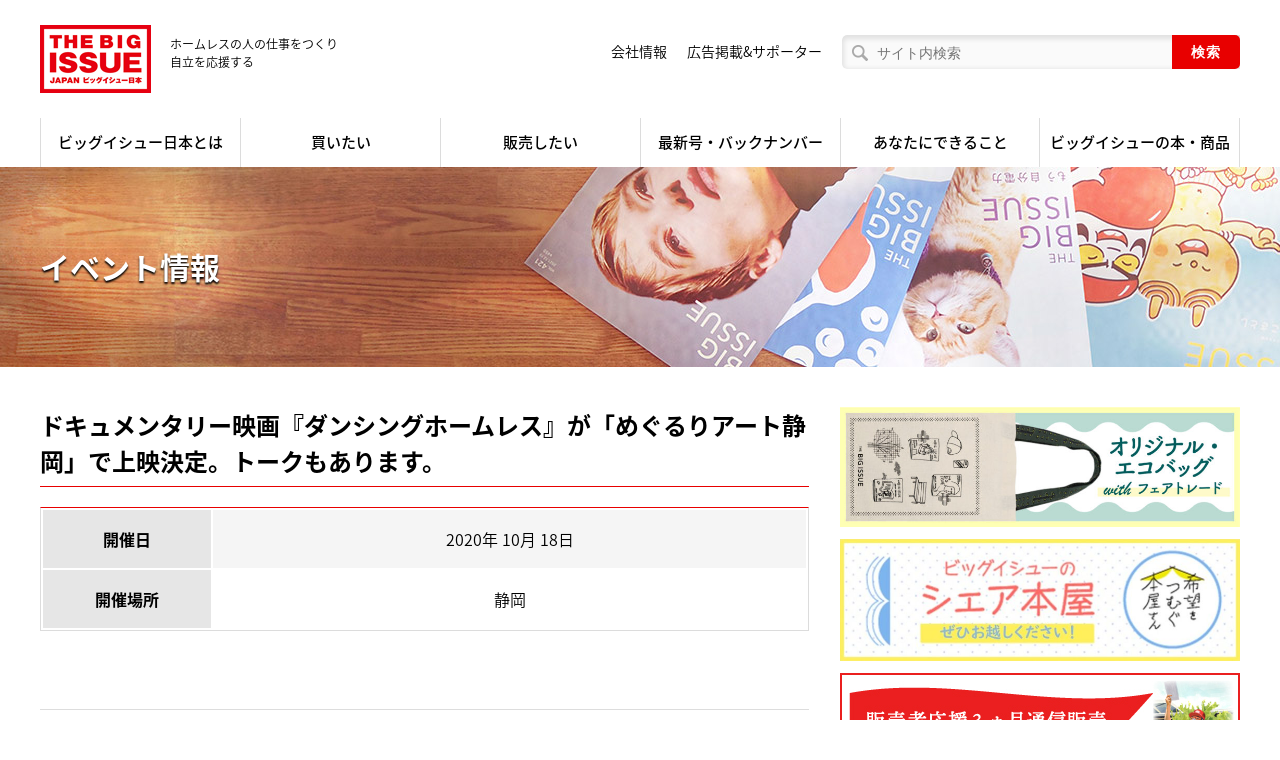

--- FILE ---
content_type: text/html; charset=UTF-8
request_url: https://www.bigissue.jp/event/383/
body_size: 11233
content:
<!DOCTYPE html>
<html lang="ja">
<head prefix="og: http://ogp.me/ns# fb: http://ogp.me/ns/fb#">
        <meta charset="utf-8"/>
    <meta http-equiv="X-UA-Compatible" content="IE=edge"/>
    <meta name="viewport" id="viewport" content="width=device-width,user-scalable=no"/>

    <link rel="stylesheet" href="/assets/css/common.css?v=1.3"/>
    <link rel="stylesheet" href="/assets/css/font-awsome/css/font-awesome.min.css">
    <link rel="stylesheet" href="https://www.bigissue.jp/wp-content/themes/bigissue/style.css?v=1.3">

    <script src="/assets/js/sharedlib.js"></script>
    <script src="/assets/js/index.js?v=1.2"></script>



<title>ドキュメンタリー映画『ダンシングホームレス』が「めぐるりアート静岡」で上映決定。トークもあります。 | ビッグイシュー日本版</title>
	<style>img:is([sizes="auto" i], [sizes^="auto," i]) { contain-intrinsic-size: 3000px 1500px }</style>
	
		<!-- All in One SEO 4.9.1 - aioseo.com -->
	<meta name="robots" content="max-image-preview:large" />
	<link rel="canonical" href="https://www.bigissue.jp/event/383/" />
	<meta name="generator" content="All in One SEO (AIOSEO) 4.9.1" />

		<!-- Global site tag (gtag.js) - Google Analytics -->
<script async src="https://www.googletagmanager.com/gtag/js?id=G-9LSDKM9ZN5"></script>
<script>
 window.dataLayer = window.dataLayer || [];
 function gtag(){dataLayer.push(arguments);}
 gtag('js', new Date());

 gtag('config', 'G-9LSDKM9ZN5');
</script>
		<meta property="og:locale" content="ja_JP" />
		<meta property="og:site_name" content="ビッグイシュー日本版" />
		<meta property="og:type" content="article" />
		<meta property="og:title" content="ドキュメンタリー映画『ダンシングホームレス』が「めぐるりアート静岡」で上映決定。トークもあります。 | ビッグイシュー日本版" />
		<meta property="og:url" content="https://www.bigissue.jp/event/383/" />
		<meta property="article:published_time" content="2020-08-29T07:26:03+09:00" />
		<meta property="article:modified_time" content="2020-08-29T07:48:29+09:00" />
		<meta name="twitter:card" content="summary_large_image" />
		<meta name="twitter:title" content="ドキュメンタリー映画『ダンシングホームレス』が「めぐるりアート静岡」で上映決定。トークもあります。 | ビッグイシュー日本版" />
		<script type="application/ld+json" class="aioseo-schema">
			{"@context":"https:\/\/schema.org","@graph":[{"@type":"BreadcrumbList","@id":"https:\/\/www.bigissue.jp\/event\/383\/#breadcrumblist","itemListElement":[{"@type":"ListItem","@id":"https:\/\/www.bigissue.jp#listItem","position":1,"name":"Home","item":"https:\/\/www.bigissue.jp","nextItem":{"@type":"ListItem","@id":"https:\/\/www.bigissue.jp\/event\/#listItem","name":"\u30a4\u30d9\u30f3\u30c8"}},{"@type":"ListItem","@id":"https:\/\/www.bigissue.jp\/event\/#listItem","position":2,"name":"\u30a4\u30d9\u30f3\u30c8","item":"https:\/\/www.bigissue.jp\/event\/","nextItem":{"@type":"ListItem","@id":"https:\/\/www.bigissue.jp\/event\/383\/#listItem","name":"\u30c9\u30ad\u30e5\u30e1\u30f3\u30bf\u30ea\u30fc\u6620\u753b\u300e\u30c0\u30f3\u30b7\u30f3\u30b0\u30db\u30fc\u30e0\u30ec\u30b9\u300f\u304c\u300c\u3081\u3050\u308b\u308a\u30a2\u30fc\u30c8\u9759\u5ca1\u300d\u3067\u4e0a\u6620\u6c7a\u5b9a\u3002\u30c8\u30fc\u30af\u3082\u3042\u308a\u307e\u3059\u3002"},"previousItem":{"@type":"ListItem","@id":"https:\/\/www.bigissue.jp#listItem","name":"Home"}},{"@type":"ListItem","@id":"https:\/\/www.bigissue.jp\/event\/383\/#listItem","position":3,"name":"\u30c9\u30ad\u30e5\u30e1\u30f3\u30bf\u30ea\u30fc\u6620\u753b\u300e\u30c0\u30f3\u30b7\u30f3\u30b0\u30db\u30fc\u30e0\u30ec\u30b9\u300f\u304c\u300c\u3081\u3050\u308b\u308a\u30a2\u30fc\u30c8\u9759\u5ca1\u300d\u3067\u4e0a\u6620\u6c7a\u5b9a\u3002\u30c8\u30fc\u30af\u3082\u3042\u308a\u307e\u3059\u3002","previousItem":{"@type":"ListItem","@id":"https:\/\/www.bigissue.jp\/event\/#listItem","name":"\u30a4\u30d9\u30f3\u30c8"}}]},{"@type":"Organization","@id":"https:\/\/www.bigissue.jp\/#organization","name":"\u6709\u9650\u4f1a\u793e\u30d3\u30c3\u30b0\u30a4\u30b7\u30e5\u30fc\u65e5\u672c","description":"\u30db\u30fc\u30e0\u30ec\u30b9\u306e\u4eba\u306e\u4ed5\u4e8b\u3092\u3064\u304f\u308a\u81ea\u7acb\u3092\u5fdc\u63f4\u3059\u308b","url":"https:\/\/www.bigissue.jp\/","logo":{"@type":"ImageObject","url":"https:\/\/www.bigissue.jp\/wp-content\/uploads\/2023\/12\/logo.png","@id":"https:\/\/www.bigissue.jp\/event\/383\/#organizationLogo","width":111,"height":68},"image":{"@id":"https:\/\/www.bigissue.jp\/event\/383\/#organizationLogo"}},{"@type":"WebPage","@id":"https:\/\/www.bigissue.jp\/event\/383\/#webpage","url":"https:\/\/www.bigissue.jp\/event\/383\/","name":"\u30c9\u30ad\u30e5\u30e1\u30f3\u30bf\u30ea\u30fc\u6620\u753b\u300e\u30c0\u30f3\u30b7\u30f3\u30b0\u30db\u30fc\u30e0\u30ec\u30b9\u300f\u304c\u300c\u3081\u3050\u308b\u308a\u30a2\u30fc\u30c8\u9759\u5ca1\u300d\u3067\u4e0a\u6620\u6c7a\u5b9a\u3002\u30c8\u30fc\u30af\u3082\u3042\u308a\u307e\u3059\u3002 | \u30d3\u30c3\u30b0\u30a4\u30b7\u30e5\u30fc\u65e5\u672c\u7248","inLanguage":"ja","isPartOf":{"@id":"https:\/\/www.bigissue.jp\/#website"},"breadcrumb":{"@id":"https:\/\/www.bigissue.jp\/event\/383\/#breadcrumblist"},"datePublished":"2020-08-29T16:26:03+09:00","dateModified":"2020-08-29T16:48:29+09:00"},{"@type":"WebSite","@id":"https:\/\/www.bigissue.jp\/#website","url":"https:\/\/www.bigissue.jp\/","name":"\u30d3\u30c3\u30b0\u30a4\u30b7\u30e5\u30fc\u65e5\u672c\u7248","description":"\u30db\u30fc\u30e0\u30ec\u30b9\u306e\u4eba\u306e\u4ed5\u4e8b\u3092\u3064\u304f\u308a\u81ea\u7acb\u3092\u5fdc\u63f4\u3059\u308b","inLanguage":"ja","publisher":{"@id":"https:\/\/www.bigissue.jp\/#organization"}}]}
		</script>
		<!-- All in One SEO -->

<script type="text/javascript">
/* <![CDATA[ */
window._wpemojiSettings = {"baseUrl":"https:\/\/s.w.org\/images\/core\/emoji\/16.0.1\/72x72\/","ext":".png","svgUrl":"https:\/\/s.w.org\/images\/core\/emoji\/16.0.1\/svg\/","svgExt":".svg","source":{"concatemoji":"https:\/\/www.bigissue.jp\/wp-includes\/js\/wp-emoji-release.min.js?ver=6.8.3"}};
/*! This file is auto-generated */
!function(s,n){var o,i,e;function c(e){try{var t={supportTests:e,timestamp:(new Date).valueOf()};sessionStorage.setItem(o,JSON.stringify(t))}catch(e){}}function p(e,t,n){e.clearRect(0,0,e.canvas.width,e.canvas.height),e.fillText(t,0,0);var t=new Uint32Array(e.getImageData(0,0,e.canvas.width,e.canvas.height).data),a=(e.clearRect(0,0,e.canvas.width,e.canvas.height),e.fillText(n,0,0),new Uint32Array(e.getImageData(0,0,e.canvas.width,e.canvas.height).data));return t.every(function(e,t){return e===a[t]})}function u(e,t){e.clearRect(0,0,e.canvas.width,e.canvas.height),e.fillText(t,0,0);for(var n=e.getImageData(16,16,1,1),a=0;a<n.data.length;a++)if(0!==n.data[a])return!1;return!0}function f(e,t,n,a){switch(t){case"flag":return n(e,"\ud83c\udff3\ufe0f\u200d\u26a7\ufe0f","\ud83c\udff3\ufe0f\u200b\u26a7\ufe0f")?!1:!n(e,"\ud83c\udde8\ud83c\uddf6","\ud83c\udde8\u200b\ud83c\uddf6")&&!n(e,"\ud83c\udff4\udb40\udc67\udb40\udc62\udb40\udc65\udb40\udc6e\udb40\udc67\udb40\udc7f","\ud83c\udff4\u200b\udb40\udc67\u200b\udb40\udc62\u200b\udb40\udc65\u200b\udb40\udc6e\u200b\udb40\udc67\u200b\udb40\udc7f");case"emoji":return!a(e,"\ud83e\udedf")}return!1}function g(e,t,n,a){var r="undefined"!=typeof WorkerGlobalScope&&self instanceof WorkerGlobalScope?new OffscreenCanvas(300,150):s.createElement("canvas"),o=r.getContext("2d",{willReadFrequently:!0}),i=(o.textBaseline="top",o.font="600 32px Arial",{});return e.forEach(function(e){i[e]=t(o,e,n,a)}),i}function t(e){var t=s.createElement("script");t.src=e,t.defer=!0,s.head.appendChild(t)}"undefined"!=typeof Promise&&(o="wpEmojiSettingsSupports",i=["flag","emoji"],n.supports={everything:!0,everythingExceptFlag:!0},e=new Promise(function(e){s.addEventListener("DOMContentLoaded",e,{once:!0})}),new Promise(function(t){var n=function(){try{var e=JSON.parse(sessionStorage.getItem(o));if("object"==typeof e&&"number"==typeof e.timestamp&&(new Date).valueOf()<e.timestamp+604800&&"object"==typeof e.supportTests)return e.supportTests}catch(e){}return null}();if(!n){if("undefined"!=typeof Worker&&"undefined"!=typeof OffscreenCanvas&&"undefined"!=typeof URL&&URL.createObjectURL&&"undefined"!=typeof Blob)try{var e="postMessage("+g.toString()+"("+[JSON.stringify(i),f.toString(),p.toString(),u.toString()].join(",")+"));",a=new Blob([e],{type:"text/javascript"}),r=new Worker(URL.createObjectURL(a),{name:"wpTestEmojiSupports"});return void(r.onmessage=function(e){c(n=e.data),r.terminate(),t(n)})}catch(e){}c(n=g(i,f,p,u))}t(n)}).then(function(e){for(var t in e)n.supports[t]=e[t],n.supports.everything=n.supports.everything&&n.supports[t],"flag"!==t&&(n.supports.everythingExceptFlag=n.supports.everythingExceptFlag&&n.supports[t]);n.supports.everythingExceptFlag=n.supports.everythingExceptFlag&&!n.supports.flag,n.DOMReady=!1,n.readyCallback=function(){n.DOMReady=!0}}).then(function(){return e}).then(function(){var e;n.supports.everything||(n.readyCallback(),(e=n.source||{}).concatemoji?t(e.concatemoji):e.wpemoji&&e.twemoji&&(t(e.twemoji),t(e.wpemoji)))}))}((window,document),window._wpemojiSettings);
/* ]]> */
</script>
<style id='wp-emoji-styles-inline-css' type='text/css'>

	img.wp-smiley, img.emoji {
		display: inline !important;
		border: none !important;
		box-shadow: none !important;
		height: 1em !important;
		width: 1em !important;
		margin: 0 0.07em !important;
		vertical-align: -0.1em !important;
		background: none !important;
		padding: 0 !important;
	}
</style>
<link rel='stylesheet' id='wp-block-library-css' href='https://www.bigissue.jp/wp-includes/css/dist/block-library/style.min.css?ver=6.8.3' type='text/css' media='all' />
<style id='classic-theme-styles-inline-css' type='text/css'>
/*! This file is auto-generated */
.wp-block-button__link{color:#fff;background-color:#32373c;border-radius:9999px;box-shadow:none;text-decoration:none;padding:calc(.667em + 2px) calc(1.333em + 2px);font-size:1.125em}.wp-block-file__button{background:#32373c;color:#fff;text-decoration:none}
</style>
<link rel='stylesheet' id='aioseo/css/src/vue/standalone/blocks/table-of-contents/global.scss-css' href='https://www.bigissue.jp/wp-content/plugins/all-in-one-seo-pack/dist/Lite/assets/css/table-of-contents/global.e90f6d47.css?ver=4.9.1' type='text/css' media='all' />
<style id='global-styles-inline-css' type='text/css'>
:root{--wp--preset--aspect-ratio--square: 1;--wp--preset--aspect-ratio--4-3: 4/3;--wp--preset--aspect-ratio--3-4: 3/4;--wp--preset--aspect-ratio--3-2: 3/2;--wp--preset--aspect-ratio--2-3: 2/3;--wp--preset--aspect-ratio--16-9: 16/9;--wp--preset--aspect-ratio--9-16: 9/16;--wp--preset--color--black: #000000;--wp--preset--color--cyan-bluish-gray: #abb8c3;--wp--preset--color--white: #ffffff;--wp--preset--color--pale-pink: #f78da7;--wp--preset--color--vivid-red: #cf2e2e;--wp--preset--color--luminous-vivid-orange: #ff6900;--wp--preset--color--luminous-vivid-amber: #fcb900;--wp--preset--color--light-green-cyan: #7bdcb5;--wp--preset--color--vivid-green-cyan: #00d084;--wp--preset--color--pale-cyan-blue: #8ed1fc;--wp--preset--color--vivid-cyan-blue: #0693e3;--wp--preset--color--vivid-purple: #9b51e0;--wp--preset--gradient--vivid-cyan-blue-to-vivid-purple: linear-gradient(135deg,rgba(6,147,227,1) 0%,rgb(155,81,224) 100%);--wp--preset--gradient--light-green-cyan-to-vivid-green-cyan: linear-gradient(135deg,rgb(122,220,180) 0%,rgb(0,208,130) 100%);--wp--preset--gradient--luminous-vivid-amber-to-luminous-vivid-orange: linear-gradient(135deg,rgba(252,185,0,1) 0%,rgba(255,105,0,1) 100%);--wp--preset--gradient--luminous-vivid-orange-to-vivid-red: linear-gradient(135deg,rgba(255,105,0,1) 0%,rgb(207,46,46) 100%);--wp--preset--gradient--very-light-gray-to-cyan-bluish-gray: linear-gradient(135deg,rgb(238,238,238) 0%,rgb(169,184,195) 100%);--wp--preset--gradient--cool-to-warm-spectrum: linear-gradient(135deg,rgb(74,234,220) 0%,rgb(151,120,209) 20%,rgb(207,42,186) 40%,rgb(238,44,130) 60%,rgb(251,105,98) 80%,rgb(254,248,76) 100%);--wp--preset--gradient--blush-light-purple: linear-gradient(135deg,rgb(255,206,236) 0%,rgb(152,150,240) 100%);--wp--preset--gradient--blush-bordeaux: linear-gradient(135deg,rgb(254,205,165) 0%,rgb(254,45,45) 50%,rgb(107,0,62) 100%);--wp--preset--gradient--luminous-dusk: linear-gradient(135deg,rgb(255,203,112) 0%,rgb(199,81,192) 50%,rgb(65,88,208) 100%);--wp--preset--gradient--pale-ocean: linear-gradient(135deg,rgb(255,245,203) 0%,rgb(182,227,212) 50%,rgb(51,167,181) 100%);--wp--preset--gradient--electric-grass: linear-gradient(135deg,rgb(202,248,128) 0%,rgb(113,206,126) 100%);--wp--preset--gradient--midnight: linear-gradient(135deg,rgb(2,3,129) 0%,rgb(40,116,252) 100%);--wp--preset--font-size--small: 13px;--wp--preset--font-size--medium: 20px;--wp--preset--font-size--large: 36px;--wp--preset--font-size--x-large: 42px;--wp--preset--spacing--20: 0.44rem;--wp--preset--spacing--30: 0.67rem;--wp--preset--spacing--40: 1rem;--wp--preset--spacing--50: 1.5rem;--wp--preset--spacing--60: 2.25rem;--wp--preset--spacing--70: 3.38rem;--wp--preset--spacing--80: 5.06rem;--wp--preset--shadow--natural: 6px 6px 9px rgba(0, 0, 0, 0.2);--wp--preset--shadow--deep: 12px 12px 50px rgba(0, 0, 0, 0.4);--wp--preset--shadow--sharp: 6px 6px 0px rgba(0, 0, 0, 0.2);--wp--preset--shadow--outlined: 6px 6px 0px -3px rgba(255, 255, 255, 1), 6px 6px rgba(0, 0, 0, 1);--wp--preset--shadow--crisp: 6px 6px 0px rgba(0, 0, 0, 1);}:where(.is-layout-flex){gap: 0.5em;}:where(.is-layout-grid){gap: 0.5em;}body .is-layout-flex{display: flex;}.is-layout-flex{flex-wrap: wrap;align-items: center;}.is-layout-flex > :is(*, div){margin: 0;}body .is-layout-grid{display: grid;}.is-layout-grid > :is(*, div){margin: 0;}:where(.wp-block-columns.is-layout-flex){gap: 2em;}:where(.wp-block-columns.is-layout-grid){gap: 2em;}:where(.wp-block-post-template.is-layout-flex){gap: 1.25em;}:where(.wp-block-post-template.is-layout-grid){gap: 1.25em;}.has-black-color{color: var(--wp--preset--color--black) !important;}.has-cyan-bluish-gray-color{color: var(--wp--preset--color--cyan-bluish-gray) !important;}.has-white-color{color: var(--wp--preset--color--white) !important;}.has-pale-pink-color{color: var(--wp--preset--color--pale-pink) !important;}.has-vivid-red-color{color: var(--wp--preset--color--vivid-red) !important;}.has-luminous-vivid-orange-color{color: var(--wp--preset--color--luminous-vivid-orange) !important;}.has-luminous-vivid-amber-color{color: var(--wp--preset--color--luminous-vivid-amber) !important;}.has-light-green-cyan-color{color: var(--wp--preset--color--light-green-cyan) !important;}.has-vivid-green-cyan-color{color: var(--wp--preset--color--vivid-green-cyan) !important;}.has-pale-cyan-blue-color{color: var(--wp--preset--color--pale-cyan-blue) !important;}.has-vivid-cyan-blue-color{color: var(--wp--preset--color--vivid-cyan-blue) !important;}.has-vivid-purple-color{color: var(--wp--preset--color--vivid-purple) !important;}.has-black-background-color{background-color: var(--wp--preset--color--black) !important;}.has-cyan-bluish-gray-background-color{background-color: var(--wp--preset--color--cyan-bluish-gray) !important;}.has-white-background-color{background-color: var(--wp--preset--color--white) !important;}.has-pale-pink-background-color{background-color: var(--wp--preset--color--pale-pink) !important;}.has-vivid-red-background-color{background-color: var(--wp--preset--color--vivid-red) !important;}.has-luminous-vivid-orange-background-color{background-color: var(--wp--preset--color--luminous-vivid-orange) !important;}.has-luminous-vivid-amber-background-color{background-color: var(--wp--preset--color--luminous-vivid-amber) !important;}.has-light-green-cyan-background-color{background-color: var(--wp--preset--color--light-green-cyan) !important;}.has-vivid-green-cyan-background-color{background-color: var(--wp--preset--color--vivid-green-cyan) !important;}.has-pale-cyan-blue-background-color{background-color: var(--wp--preset--color--pale-cyan-blue) !important;}.has-vivid-cyan-blue-background-color{background-color: var(--wp--preset--color--vivid-cyan-blue) !important;}.has-vivid-purple-background-color{background-color: var(--wp--preset--color--vivid-purple) !important;}.has-black-border-color{border-color: var(--wp--preset--color--black) !important;}.has-cyan-bluish-gray-border-color{border-color: var(--wp--preset--color--cyan-bluish-gray) !important;}.has-white-border-color{border-color: var(--wp--preset--color--white) !important;}.has-pale-pink-border-color{border-color: var(--wp--preset--color--pale-pink) !important;}.has-vivid-red-border-color{border-color: var(--wp--preset--color--vivid-red) !important;}.has-luminous-vivid-orange-border-color{border-color: var(--wp--preset--color--luminous-vivid-orange) !important;}.has-luminous-vivid-amber-border-color{border-color: var(--wp--preset--color--luminous-vivid-amber) !important;}.has-light-green-cyan-border-color{border-color: var(--wp--preset--color--light-green-cyan) !important;}.has-vivid-green-cyan-border-color{border-color: var(--wp--preset--color--vivid-green-cyan) !important;}.has-pale-cyan-blue-border-color{border-color: var(--wp--preset--color--pale-cyan-blue) !important;}.has-vivid-cyan-blue-border-color{border-color: var(--wp--preset--color--vivid-cyan-blue) !important;}.has-vivid-purple-border-color{border-color: var(--wp--preset--color--vivid-purple) !important;}.has-vivid-cyan-blue-to-vivid-purple-gradient-background{background: var(--wp--preset--gradient--vivid-cyan-blue-to-vivid-purple) !important;}.has-light-green-cyan-to-vivid-green-cyan-gradient-background{background: var(--wp--preset--gradient--light-green-cyan-to-vivid-green-cyan) !important;}.has-luminous-vivid-amber-to-luminous-vivid-orange-gradient-background{background: var(--wp--preset--gradient--luminous-vivid-amber-to-luminous-vivid-orange) !important;}.has-luminous-vivid-orange-to-vivid-red-gradient-background{background: var(--wp--preset--gradient--luminous-vivid-orange-to-vivid-red) !important;}.has-very-light-gray-to-cyan-bluish-gray-gradient-background{background: var(--wp--preset--gradient--very-light-gray-to-cyan-bluish-gray) !important;}.has-cool-to-warm-spectrum-gradient-background{background: var(--wp--preset--gradient--cool-to-warm-spectrum) !important;}.has-blush-light-purple-gradient-background{background: var(--wp--preset--gradient--blush-light-purple) !important;}.has-blush-bordeaux-gradient-background{background: var(--wp--preset--gradient--blush-bordeaux) !important;}.has-luminous-dusk-gradient-background{background: var(--wp--preset--gradient--luminous-dusk) !important;}.has-pale-ocean-gradient-background{background: var(--wp--preset--gradient--pale-ocean) !important;}.has-electric-grass-gradient-background{background: var(--wp--preset--gradient--electric-grass) !important;}.has-midnight-gradient-background{background: var(--wp--preset--gradient--midnight) !important;}.has-small-font-size{font-size: var(--wp--preset--font-size--small) !important;}.has-medium-font-size{font-size: var(--wp--preset--font-size--medium) !important;}.has-large-font-size{font-size: var(--wp--preset--font-size--large) !important;}.has-x-large-font-size{font-size: var(--wp--preset--font-size--x-large) !important;}
:where(.wp-block-post-template.is-layout-flex){gap: 1.25em;}:where(.wp-block-post-template.is-layout-grid){gap: 1.25em;}
:where(.wp-block-columns.is-layout-flex){gap: 2em;}:where(.wp-block-columns.is-layout-grid){gap: 2em;}
:root :where(.wp-block-pullquote){font-size: 1.5em;line-height: 1.6;}
</style>
<link rel='stylesheet' id='wpsc-style-css' href='https://www.bigissue.jp/wp-content/plugins/wordpress-simple-paypal-shopping-cart/assets/wpsc-front-end-styles.css?ver=5.2.2' type='text/css' media='all' />
<script type="text/javascript" src="https://www.bigissue.jp/wp-includes/js/jquery/jquery.min.js?ver=3.7.1" id="jquery-core-js"></script>
<script type="text/javascript" src="https://www.bigissue.jp/wp-includes/js/jquery/jquery-migrate.min.js?ver=3.4.1" id="jquery-migrate-js"></script>
<link rel="https://api.w.org/" href="https://www.bigissue.jp/wp-json/" /><link rel="alternate" title="JSON" type="application/json" href="https://www.bigissue.jp/wp-json/wp/v2/event/15892" /><link rel="EditURI" type="application/rsd+xml" title="RSD" href="https://www.bigissue.jp/xmlrpc.php?rsd" />
<meta name="generator" content="WordPress 6.8.3" />
<link rel='shortlink' href='https://www.bigissue.jp/?p=15892' />
<link rel="alternate" title="oEmbed (JSON)" type="application/json+oembed" href="https://www.bigissue.jp/wp-json/oembed/1.0/embed?url=https%3A%2F%2Fwww.bigissue.jp%2Fevent%2F383%2F" />
<link rel="alternate" title="oEmbed (XML)" type="text/xml+oembed" href="https://www.bigissue.jp/wp-json/oembed/1.0/embed?url=https%3A%2F%2Fwww.bigissue.jp%2Fevent%2F383%2F&#038;format=xml" />
<script type="text/javascript">
	window._se_plugin_version = '8.1.9';
</script>

<!-- WP Simple Shopping Cart plugin v5.2.2 - https://wordpress.org/plugins/wordpress-simple-paypal-shopping-cart/ -->
	<script type="text/javascript">
	function ReadForm (obj1, tst) {
	    // Read the user form
	    var i,j,pos;
	    val_total="";val_combo="";

	    for (i=0; i<obj1.length; i++)
	    {
	        // run entire form
	        obj = obj1.elements[i];           // a form element

	        if (obj.type == "select-one")
	        {   // just selects
	            if (obj.name == "quantity" ||
	                obj.name == "amount") continue;
		        pos = obj.selectedIndex;        // which option selected
		        
		        const selected_option = obj.options[pos];
		        
		        val = selected_option?.value;   // selected value
		        if (selected_option?.getAttribute("data-display-text")){
                    val = selected_option?.getAttribute("data-display-text");
                }
		        
		        val_combo = val_combo + " (" + val + ")";
	        }
	    }
		// Now summarize everything we have processed above
		val_total = obj1.product_tmp.value + val_combo;
		obj1.wspsc_product.value = val_total;

        wpscShowCalculatedProductPrice(obj1);
	}

    document.addEventListener('DOMContentLoaded', function (){
        // Calculate all variation prices on initial page load.
        const addToCartForms = document.querySelectorAll('form.wp-cart-button-form');
        addToCartForms?.forEach(function(addToCartForm){
            wpscShowCalculatedProductPrice(addToCartForm);
        })
    })

    function wpscShowCalculatedProductPrice(form){
        const productBox = form.closest('.wp_cart_product_display_bottom');
        if (!productBox){
            // This is not a product display box shortcode, nothing o do.
            return;
        }

        const currentFormVarInputs = form.querySelectorAll('.wp_cart_variation1_select, .wp_cart_variation2_select, .wp_cart_variation3_select');
        if (!currentFormVarInputs.length){
            // This product does not have variations. Nothing to do.
            return;
        }

        const priceBox = productBox?.querySelector('.wp_cart_product_price');

        const basePriceEl = form?.querySelector('input[name="price"]');
        const basePrice = basePriceEl?.value;

        let updatedPrice = parseFloat(basePrice);

        currentFormVarInputs.forEach(function(varInput){
            const selectedOptionEl = varInput.options[varInput.selectedIndex];

            const varPrice = selectedOptionEl?.getAttribute("data-price");
            if (varPrice){
                // Nothing to do if no variation price set.
                updatedPrice += parseFloat(varPrice);
            }
        })

        priceBox.innerText = '￥' + updatedPrice.toFixed(2);
    }

	</script>
    <script>
  (function(i,s,o,g,r,a,m){i['GoogleAnalyticsObject']=r;i[r]=i[r]||function(){
  (i[r].q=i[r].q||[]).push(arguments)},i[r].l=1*new Date();a=s.createElement(o),
  m=s.getElementsByTagName(o)[0];a.async=1;a.src=g;m.parentNode.insertBefore(a,m)
  })(window,document,'script','https://www.google-analytics.com/analytics.js','ga');

  ga('create', 'UA-40169761-1', 'auto');
  ga('send', 'pageview');

</script></head>
<body data-rsssl=1 class="jsoff" id="index">
<div id="loader"></div>
<div id="wrapper">
    <!-- HEADER-->
<header>
	<div class="wrap"><a href="https://www.bigissue.jp/">
			<div class="logo"><img src="/assets/img/common/logo.png" alt="THE BIG ISSUE JAPAN（ビッグイシュー日本）"></div>
			<p class="lead">
				ホームレスの人の仕事をつくり<br>
				自立を応援する
			</p></a>
		<div id="globalbtn"><img src="/assets/img/common/openbtn.png"><img src="/assets/img/common/closebtn.png"></div>
	</div>
	<nav id="global-menu">
		<ul>
			<li><a href="https://www.bigissue.jp/about/"><span>ビッグイシュー日本とは</span></a></li>
			<li><a href="https://www.bigissue.jp/buy/"><span>買いたい</span></a></li>
			<li><a href="https://www.bigissue.jp/sell/"><span>販売したい</span></a></li>
			<li><a href="https://www.bigissue.jp/backnumber/"><span>最新号・バックナンバー</span></a></li>
			<li><a href="https://www.bigissue.jp/how_to_support/"><span>あなたにできること</span></a></li>
			<li><a href="https://www.bigissue.jp/shop/"><span>ビッグイシューの本・商品</span></a></li>
		</ul>
	</nav>
	<nav id="sub-menu">
        <form class="site-search" action="/">
			<input class="text" type="text" name="s" placeholder="サイト内検索">
			<input class="submit btn" type="submit" value="検索">
		</form>

		<ul>
			<li><a href="https://www.bigissue.jp/company/">会社情報</a></li>
            <li><a href="https://www.bigissue.jp/how_to_support/program/ad_supporter/">広告掲載&サポーター</a></li>
			<li><a href="https://www.bigissue.jp/how_to_support/as_a_corporation/ad/">広告掲載について</a></li>
		</ul>
	</nav>
</header>

    <!-- CONTENT-->
            <article id="content">
            <div id="midashi" style="background-image: url(/assets/img/common/midashi.jpg)">
                <div class="wrap">
                    <h1>イベント情報</h1>
                </div>
            </div>
            <section class="wrap">
                <div id="main-contents">
                    <h1 class="title__h2">ドキュメンタリー映画『ダンシングホームレス』が「めぐるりアート静岡」で上映決定。トークもあります。</h1>
                    <table class="table" style="margin-bottom: 20px;">
                        <tr>
                            <th style="width: 8em">開催日</th>
                            <td>2020年 10月 18日</td>
                        </tr>
                        <tr>
                            <th>開催場所</th>
                            <td>静岡</td>
                        </tr>
                    </table>
                                        <div class="wysiwyg">
                        <p style="margin-bottom: 30px;">
                                                                                </p>
                    </div>

                    <br style="clear: both">

                    <div class="gallery">
                        <ul>
                                                                                                            </ul>
                    </div>

                    <div class="page-wrap">
                        <a class="btn" href="https://www.bigissue.jp/event/">イベント一覧へ</a>
                    </div>
                </div>
                <aside id="side-contents">
    
    <!-- バナー-->
    <div id="banners">
                                                            <div class="banner"><a href="https://www.bigissue.jp/2025/11/33190/"
                                       target="_blank"><img width="400" height="120" src="https://www.bigissue.jp/wp-content/uploads/2025/12/089e90a71cd08fbc8136d0bd9ea1a1d3.jpg" class="attachment-400x999 size-400x999" alt="" decoding="async" srcset="https://www.bigissue.jp/wp-content/uploads/2025/12/089e90a71cd08fbc8136d0bd9ea1a1d3.jpg 1667w, https://www.bigissue.jp/wp-content/uploads/2025/12/089e90a71cd08fbc8136d0bd9ea1a1d3-300x90.jpg 300w, https://www.bigissue.jp/wp-content/uploads/2025/12/089e90a71cd08fbc8136d0bd9ea1a1d3-770x231.jpg 770w, https://www.bigissue.jp/wp-content/uploads/2025/12/089e90a71cd08fbc8136d0bd9ea1a1d3-768x231.jpg 768w, https://www.bigissue.jp/wp-content/uploads/2025/12/089e90a71cd08fbc8136d0bd9ea1a1d3-1536x462.jpg 1536w" sizes="(max-width: 400px) 100vw, 400px" /></a></div>
                                                                                                                    <div class="banner"><a href="https://www.bigissue.jp/2025/05/31668/"
                                       target="_blank"><img width="400" height="122" src="https://www.bigissue.jp/wp-content/uploads/2025/11/545210a3dcdb99ea01175b26eedf03e9.jpg" class="attachment-400x999 size-400x999" alt="" decoding="async" srcset="https://www.bigissue.jp/wp-content/uploads/2025/11/545210a3dcdb99ea01175b26eedf03e9.jpg 1084w, https://www.bigissue.jp/wp-content/uploads/2025/11/545210a3dcdb99ea01175b26eedf03e9-300x92.jpg 300w, https://www.bigissue.jp/wp-content/uploads/2025/11/545210a3dcdb99ea01175b26eedf03e9-770x235.jpg 770w, https://www.bigissue.jp/wp-content/uploads/2025/11/545210a3dcdb99ea01175b26eedf03e9-768x235.jpg 768w" sizes="(max-width: 400px) 100vw, 400px" /></a></div>
                                                                                                                                                                                                            <div class="banner"><a href="https://www.bigissue.jp/2023/12/28049/"
                                       target="_blank"><img width="400" height="120" src="https://www.bigissue.jp/wp-content/uploads/2022/09/09a5f8c41ef878fe229cd11d4440c0d7.jpg" class="attachment-400x999 size-400x999" alt="" decoding="async" srcset="https://www.bigissue.jp/wp-content/uploads/2022/09/09a5f8c41ef878fe229cd11d4440c0d7.jpg 400w, https://www.bigissue.jp/wp-content/uploads/2022/09/09a5f8c41ef878fe229cd11d4440c0d7-300x90.jpg 300w" sizes="(max-width: 400px) 100vw, 400px" /></a></div>
                                                                                                                                                                                                                                                                                                                                                                                                                                                                                </div>

    <!-- カート -->
    <div class="sidepanel01 -onlyPC">
        <h3><i class="fa fa-shopping-cart" aria-hidden="true"></i> カート</h3>
        <div class="wrap">
                        <p class="cart__count"><span>0</span> 点の商品が入っています</p>
            <a href="https://www.bigissue.jp/cart/" class="btn">カートを見る</a>
        </div>
    </div>

    <!-- イベント-->
    <div class="sidepanel01">
        <h3><i class="fa fa-calendar" aria-hidden="true"></i> イベント情報</h3>
        <div class="wrap">
                                                <a class="event" href="https://www.bigissue.jp/event/event-1096/">
                                    <time>12/28</time>
                    <div class="tag">東京・田端</div>
                    <p>CINEMA Chupki TABATA（シネマ・チュプキ・タバタ）で、軒下販売会を開催します</p>
                </a>
                                        <a class="event" href="https://www.bigissue.jp/event/event-1101/">
                                    <time>01/09</time>
                    <div class="tag">東京・田端</div>
                    <p>CINEMA Chupki TABATA（シネマ・チュプキ・タバタ）で、軒下販売会を開催します</p>
                </a>
                                        <a class="event" href="https://www.bigissue.jp/event/event-1116/">
                                    <time>01/11</time>
                    <div class="tag">神戸・長田区</div>
                    <p>「まちのZINEフェス&インディーマーケット」で2日間販売者が出張販売します！</p>
                </a>
                                        <a class="event" href="https://www.bigissue.jp/event/event-1117/">
                                    <time>01/18</time>
                    <div class="tag">京都府・京都市</div>
                    <p>文学フリマ京都10に販売者が出張販売します！</p>
                </a>
                                            <a class="event" href="https://peatix.com/event/4764875/view" target="_blank">
                                        <time>01/22</time>
                    <div class="tag">東京・吉祥寺</div>
                    <p>写真展『新宿ダンボール村』＋映画『ダーク・デイズ』上映会</p>
                </a>
                                        <a class="event" href="https://www.bigissue.jp/event/event-1118/">
                                    <time>01/23</time>
                    <div class="tag">大阪・淀屋橋（肥後橋）</div>
                    <p>講談師・玉田玉秀斎さんによる第75回ビッグイシュー講談会</p>
                </a>
                                            <a class="event" href="https://peatix.com/event/4764875/view" target="_blank">
                                        <time>01/23</time>
                    <div class="tag">東京・吉祥寺</div>
                    <p>写真展『新宿ダンボール村』＋映画『ダーク・デイズ』上映会</p>
                </a>
                                        <a class="event" href="https://www.bigissue.jp/event/event-1102/">
                                    <time>01/24</time>
                    <div class="tag">東京・田端</div>
                    <p>CINEMA Chupki TABATA（シネマ・チュプキ・タバタ）で、軒下販売会を開催します</p>
                </a>
                                            <a class="event" href="https://peatix.com/event/4764875/view" target="_blank">
                                        <time>01/24</time>
                    <div class="tag">東京・吉祥寺</div>
                    <p>写真展『新宿ダンボール村』＋映画『ダーク・デイズ』上映会</p>
                </a>
                                            <a class="event" href="https://peatix.com/event/4764875/view" target="_blank">
                                        <time>01/24</time>
                    <div class="tag">東京・吉祥寺</div>
                    <p>写真展『新宿ダンボール村』＆トーク＋映画『ダーク・デイズ』上映会</p>
                </a>
                                <a href="https://www.bigissue.jp/event/" class="btn" id="event-listbtn">イベント情報一覧へ</a></div>
    </div>
    <!-- Hotels4Changexビッグイシュー-->
    <div id="hotels4change">
        <h2><img src="/assets/img/side/hotel_logo.png"></h2>
        <p>
            Hotels4Changeを使ってホテルを予約すると、最大75%OFF。<br>
            宿泊代金の5％がビッグイシューに寄付されます。
        </p>
                <form action="https://www.booking.com/searchresults.html" target="_blank">
            <input type="hidden" name="aid" value="318400"/>
            <input type="hidden" name="error_url" value="https://www.booking.com/?aid=318400;"/>
            <input type="hidden" name="si" value="ai,co,ci,re,di"/>
            <input type="hidden" name="label" value=""/>
            <input type="hidden" name="lang" value="ja"/>
            <input type="hidden" name="nflt" value=""/>
            <input type="hidden" name="ifl" value=""/>

            <div class="input-wrap">
                <div class="input">
                    <p>目的地</p>
                    <input type="text" name="ss" placeholder="例)大阪市内">
                </div>
                <div class="input">
                    <p>チェックイン</p>
                    <input type="date" name="checkin" placeholder="">
                    <input type="hidden" name="checkin_monthday">
                    <input type="hidden" name="checkin_year_month">
                </div>
                <div class="input">
                    <p>チェックアウト</p>
                    <input type="date" name="checkout" placeholder="">
                    <input type="hidden" name="checkout_monthday">
                    <input type="hidden" name="checkout_year_month">
                </div>
            </div>
            <div class="check">
                <label>
                    <input name="idf" class="checkbox" type="checkbox" value="on">宿泊日未定
                </label>
            </div>
            <input class="btn submit" type="submit" value="ホテルを検索">
        </form>
        <p class="powered">Powered by Booking.com</p>
    </div>
    <!-- その他インフォ-->

    
            <div id="infos">
            <a class="info" href="" target="_blank"><div class="img"></div><div class="text"><p></p></div></a>        </div>
    </aside>
            </section>
        </article>
        <footer>
	<div class="wrap">
		<div class="company-wrap">
			<div class="company">
				<div class="logo"><a href="https://www.bigissue.jp/"><img src="/assets/img/common/logo.png"></a></div>
				<p class="exp">ビッグイシュー日本は、ホームレスの人々の仕事をつくり、自立を応援する有限会社です。</p>
				<ul class="sns">
					<li><a href="https://www.facebook.com/bigissue.jp/" target="_blank"><i class="fa fa-facebook" aria-hidden="true"></i></a></li>
                    <li><a href="https://twitter.com/BIG_ISSUE_Japan/" target="_blank"><i class="fa fa-twitter" aria-hidden="true"></i></a></li>
                    <li><a href="https://www.instagram.com/bigissue_japan/" target="_blank"><i class="fa fa-instagram" aria-hidden="true"></i></a></li>
                    <li><a href="https://www.youtube.com/channel/UCvuxC72FUfH-zs11ogNj3AA" target="_blank"><i class="fa fa-youtube" aria-hidden="true"></i></a></li>
				</ul>
			</div>
		</div>
		<div class="company-wrap">
			<div class="company">
				<div class="logo"><a href="https://bigissue.or.jp/" target="_blank"><img src="/assets/img/common/logo_kikin.png"></a></div>
				<p class="exp">ビッグイシュー基金は、ホームレスの人々の生活サポートを軸に貧困問題解決を目指す認定NPO法人です。</p>
			</div>
		</div>
	</div>
	<nav id="bottom-menu">
		<ul>
            <li><a href="https://www.bigissue.jp/privacy/">プライバシーポリシー</a></li>
			<li><a href="https://www.bigissue.jp/contact/">お問い合わせ</a></li>
			<li><a href="https://www.bigissue.jp/news-category/recruit/">採用情報</a></li>
            <li><a href="https://www.bigissue.jp/how_to_support/program/ad_supporter/">広告掲載&サポーター</a></li>
            <li><a href="https://www.bigissue.jp/sitemap/">サイトマップ</a></li>
		</ul><a id="totop" href="#"><img src="/assets/img/common/pagetop.png"></a>
	</nav>
	<p id="copyright">&copy; 2017 The Big Issue Japan</p>
</footer>

</div>

<script>
    // Booking.comの検索
    $('input[name=checkin]').on('blur', function () {
        var day = $(this).val();
        $('input[name=checkin_monthday]').val(day.substring(day.length - 2));
        $('input[name=checkin_year_month]').val(day.substring(0, 7));
    });
    $('input[name=checkout]').on('blur', function () {
        var day = $(this).val();
        $('input[name=checkout_monthday]').val(day.substring(day.length - 2));
        $('input[name=checkout_year_month]').val(day.substring(0, 7));
    });
    $('input[name=idf]').on('change', function () {
        $('input[name=checkin], input[name=checkout]').prop('disabled', $(this).prop('checked'));
    })
</script>


<script type="speculationrules">
{"prefetch":[{"source":"document","where":{"and":[{"href_matches":"\/*"},{"not":{"href_matches":["\/wp-*.php","\/wp-admin\/*","\/wp-content\/uploads\/*","\/wp-content\/*","\/wp-content\/plugins\/*","\/wp-content\/themes\/bigissue\/*","\/*\\?(.+)"]}},{"not":{"selector_matches":"a[rel~=\"nofollow\"]"}},{"not":{"selector_matches":".no-prefetch, .no-prefetch a"}}]},"eagerness":"conservative"}]}
</script>
<script type="module"  src="https://www.bigissue.jp/wp-content/plugins/all-in-one-seo-pack/dist/Lite/assets/table-of-contents.95d0dfce.js?ver=4.9.1" id="aioseo/js/src/vue/standalone/blocks/table-of-contents/frontend.js-js"></script>
</body>
</html>

--- FILE ---
content_type: text/css
request_url: https://www.bigissue.jp/assets/css/common.css?v=1.3
body_size: 14289
content:
@charset "UTF-8";
/*! normalize.css v5.0.0 | MIT License | github.com/necolas/normalize.css */
/**
 * 1. Change the default font family in all browsers (opinionated).
 * 2. Correct the line height in all browsers.
 * 3. Prevent adjustments of font size after orientation changes in
 *    IE on Windows Phone and in iOS.
 */

@import url(https://fonts.googleapis.com/earlyaccess/notosansjapanese.css);
@import url(https://maxcdn.bootstrapcdn.com/font-awesome/4.7.0/css/font-awesome.min.css);

/* Utility
   ========================================================================== */

.small {
  font-size: 0.8em;
}

@media screen and (min-width: 768px) {
  .pt-md-65 {
    padding-top: 65px !important;
  }
}

/* Document
   ========================================================================== */

html {
  font-family: sans-serif;
  /* 1 */
  line-height: 1.15;
  /* 2 */
  -ms-text-size-adjust: 100%;
  /* 3 */
  -webkit-text-size-adjust: 100%;
  /* 3 */
}

/* Sections
   ========================================================================== */
/**
 * Remove the margin in all browsers (opinionated).
 */
body {
  margin: 0;
}

/**
 * Add the correct display in IE 9-.
 */
article,
aside,
footer,
header,
nav,
section {
  display: block;
}

/**
 * Correct the font size and margin on `h1` elements within `section` and
 * `article` contexts in Chrome, Firefox, and Safari.
 */
h1 {
  font-size: 2em;
  margin: 0.67em 0;
}

/* Grouping content
   ========================================================================== */
/**
 * Add the correct display in IE 9-.
 * 1. Add the correct display in IE.
 */
figcaption,
figure,
main {
  /* 1 */
  display: block;
}

/**
 * Add the correct margin in IE 8.
 */
figure {
  margin: 1em 40px;
}

/**
 * 1. Add the correct box sizing in Firefox.
 * 2. Show the overflow in Edge and IE.
 */
hr {
  -webkit-box-sizing: content-box;
  box-sizing: content-box;
  /* 1 */
  height: 0;
  /* 1 */
  overflow: visible;
  /* 2 */
}

/**
 * 1. Correct the inheritance and scaling of font size in all browsers.
 * 2. Correct the odd `em` font sizing in all browsers.
 */
pre {
  font-family: monospace, monospace;
  /* 1 */
  font-size: 1em;
  /* 2 */
}

/* Text-level semantics
   ========================================================================== */
/**
 * 1. Remove the gray background on active links in IE 10.
 * 2. Remove gaps in links underline in iOS 8+ and Safari 8+.
 */
a {
  background-color: transparent;
  /* 1 */
  -webkit-text-decoration-skip: objects;
  /* 2 */
}

/**
 * Remove the outline on focused links when they are also active or hovered
 * in all browsers (opinionated).
 */
a:active,
a:hover {
  outline-width: 0;
}

/**
 * 1. Remove the bottom border in Firefox 39-.
 * 2. Add the correct text decoration in Chrome, Edge, IE, Opera, and Safari.
 */
abbr[title] {
  border-bottom: none;
  /* 1 */
  text-decoration: underline;
  /* 2 */
  text-decoration: underline dotted;
  /* 2 */
}

/**
 * Prevent the duplicate application of `bolder` by the next rule in Safari 6.
 */
b,
strong {
  font-weight: inherit;
}

/**
 * Add the correct font weight in Chrome, Edge, and Safari.
 */
b,
strong {
  font-weight: bold;
}

/**
 * 1. Correct the inheritance and scaling of font size in all browsers.
 * 2. Correct the odd `em` font sizing in all browsers.
 */
code,
kbd,
samp {
  font-family: monospace, monospace;
  /* 1 */
  font-size: 1em;
  /* 2 */
}

/**
 * Add the correct font style in Android 4.3-.
 */
dfn {
  font-style: italic;
}

/**
 * Add the correct background and color in IE 9-.
 */
mark {
  background-color: #ff0;
  color: #000;
}

/**
 * Add the correct font size in all browsers.
 */
small {
  font-size: 80%;
}

/**
 * Prevent `sub` and `sup` elements from affecting the line height in
 * all browsers.
 */
sub,
sup {
  font-size: 75%;
  line-height: 0;
  position: relative;
  vertical-align: baseline;
}

sub {
  bottom: -0.25em;
}

sup {
  top: -0.5em;
}

/* Embedded content
   ========================================================================== */
/**
 * Add the correct display in IE 9-.
 */
audio,
video {
  display: inline-block;
}

/**
 * Add the correct display in iOS 4-7.
 */
audio:not([controls]) {
  display: none;
  height: 0;
}

/**
 * Remove the border on images inside links in IE 10-.
 */
img {
  border-style: none;
}

/**
 * Hide the overflow in IE.
 */
svg:not(:root) {
  overflow: hidden;
}

/* Forms
   ========================================================================== */
/**
 * 1. Change the font styles in all browsers (opinionated).
 * 2. Remove the margin in Firefox and Safari.
 */
button,
input,
optgroup,
select,
textarea {
  font-family: sans-serif;
  /* 1 */
  font-size: 100%;
  /* 1 */
  line-height: 1.15;
  /* 1 */
  margin: 0;
  /* 2 */
}

/**
 * Show the overflow in IE.
 * 1. Show the overflow in Edge.
 */
button,
input {
  /* 1 */
  overflow: visible;
}

/**
 * Remove the inheritance of text transform in Edge, Firefox, and IE.
 * 1. Remove the inheritance of text transform in Firefox.
 */
button,
select {
  /* 1 */
  text-transform: none;
}

/**
 * 1. Prevent a WebKit bug where (2) destroys native `audio` and `video`
 *    controls in Android 4.
 * 2. Correct the inability to style clickable types in iOS and Safari.
 */
button,
html [type="button"],
[type="reset"],
[type="submit"] {
  -webkit-appearance: button;
  /* 2 */
}

/**
 * Remove the inner border and padding in Firefox.
 */
button::-moz-focus-inner,
[type="button"]::-moz-focus-inner,
[type="reset"]::-moz-focus-inner,
[type="submit"]::-moz-focus-inner {
  border-style: none;
  padding: 0;
}

/**
 * Restore the focus styles unset by the previous rule.
 */
button:-moz-focusring,
[type="button"]:-moz-focusring,
[type="reset"]:-moz-focusring,
[type="submit"]:-moz-focusring {
  outline: 1px dotted ButtonText;
}

/**
 * Change the border, margin, and padding in all browsers (opinionated).
 */
fieldset {
  border: 1px solid #c0c0c0;
  margin: 0 2px;
  padding: 0.35em 0.625em 0.75em;
}

/**
 * 1. Correct the text wrapping in Edge and IE.
 * 2. Correct the color inheritance from `fieldset` elements in IE.
 * 3. Remove the padding so developers are not caught out when they zero out
 *    `fieldset` elements in all browsers.
 */
legend {
  -webkit-box-sizing: border-box;
  box-sizing: border-box;
  /* 1 */
  color: inherit;
  /* 2 */
  display: table;
  /* 1 */
  max-width: 100%;
  /* 1 */
  padding: 0;
  /* 3 */
  white-space: normal;
  /* 1 */
}

/**
 * 1. Add the correct display in IE 9-.
 * 2. Add the correct vertical alignment in Chrome, Firefox, and Opera.
 */
progress {
  display: inline-block;
  /* 1 */
  vertical-align: baseline;
  /* 2 */
}

/**
 * Remove the default vertical scrollbar in IE.
 */
textarea {
  overflow: auto;
}

/**
 * 1. Add the correct box sizing in IE 10-.
 * 2. Remove the padding in IE 10-.
 */
[type="checkbox"],
[type="radio"] {
  -webkit-box-sizing: border-box;
  box-sizing: border-box;
  /* 1 */
  padding: 0;
  /* 2 */
}

/**
 * Correct the cursor style of increment and decrement buttons in Chrome.
 */
[type="number"]::-webkit-inner-spin-button,
[type="number"]::-webkit-outer-spin-button {
  height: auto;
}

/**
 * 1. Correct the odd appearance in Chrome and Safari.
 * 2. Correct the outline style in Safari.
 */
[type="search"] {
  -webkit-appearance: textfield;
  /* 1 */
  outline-offset: -2px;
  /* 2 */
}

/**
 * Remove the inner padding and cancel buttons in Chrome and Safari on macOS.
 */
[type="search"]::-webkit-search-cancel-button,
[type="search"]::-webkit-search-decoration {
  -webkit-appearance: none;
}

/**
 * 1. Correct the inability to style clickable types in iOS and Safari.
 * 2. Change font properties to `inherit` in Safari.
 */
::-webkit-file-upload-button {
  -webkit-appearance: button;
  /* 1 */
  font: inherit;
  /* 2 */
}

/* Interactive
   ========================================================================== */
/*
 * Add the correct display in IE 9-.
 * 1. Add the correct display in Edge, IE, and Firefox.
 */
details,
menu {
  display: block;
}

/*
 * Add the correct display in all browsers.
 */
summary {
  display: list-item;
}

/* Scripting
   ========================================================================== */
/**
 * Add the correct display in IE 9-.
 */
canvas {
  display: inline-block;
}

/**
 * Add the correct display in IE.
 */
template {
  display: none;
}

/* Hidden
   ========================================================================== */
/**
 * Add the correct display in IE 10-.
 */
[hidden] {
  display: none;
}

.ease-linear {
  -webkit-transition: all 500ms cubic-bezier(0.25, 0.25, 0.75, 0.75);
  transition: all 500ms cubic-bezier(0.25, 0.25, 0.75, 0.75);
  /* linear */
}

/* clearfix */
.cf:before,
.cf:after {
  content: " ";
  display: table;
}

.cf:after {
  clear: both;
}

.cf {
  *zoom: 1;
}

html,
body {
  width: 100%;
  background-color: #fff;
  /*-webkit-font-smoothing: antialiased;*/
  font-smoothing: antialiased;
  font-family: "Noto Sans Japanese", serif;
  font-weight: 300;
}

html.jsoff,
body.jsoff {
  opacity: 1;
}

@media screen and (max-width: 767px) {

  html,
  body {
    min-width: 0px;
  }

  .cart__nothing {
    padding: 20px;
  }
}

/*Macのバウンド動作削除*/
h1,
h2,
h3,
h4,
h5,
ul,
p {
  margin: 0px;
  padding: 0px;
}

h1 {
  font-size: 30px;
  line-height: 1.5;
  text-shadow: 0px 2px 2px #000;
}

@media screen and (max-width: 767px) {
  h1 {
    font-size: 20px;
    line-height: 1.3;
  }
}

.title__h2 {
  text-shadow: none;
}

h2,
.title__h2 {
  padding-bottom: 7px;
  margin-bottom: 20px;
  font-size: 24px;
  line-height: 1.5;
  border-bottom: 1px solid #e80000;
}

h2 img {
  max-width: 100%;
  height: auto;
}

@media screen and (max-width: 767px) {

  h2,
  .title__h2 {
    padding: 0 20px 8px;
    font-size: 20px;
  }
}

.wysiwyg h2 {
  margin-top: 30px;
  clear: both;
}

.wysiwyg h2:first-child {
  margin-top: 0;
}

h3 {
  margin: 30px 0 25px;
  padding: 5px 10px;
  font-size: 20px;
  line-height: 1.5;
  background-color: #f0f0f0;
  clear: both;
}

@media screen and (max-width: 767px) {
  h3 {
    padding: 3px 10px;
    margin-bottom: 15px;
    font-size: 16px;
  }
}

h4 {
  padding-bottom: 10px;
  margin: 30px 0 25px;
  font-size: 18px;
  line-height: 1.5;
  border-bottom: 1px solid #dcdcdc;
}

h4.mb-s {
  padding-bottom: 0;
  border-bottom: 0;
  margin-bottom: 25px;
}

@media screen and (max-width: 767px) {
  h4 {
    padding-bottom: 15px;
    margin-bottom: 15px;
    font-size: 16px;
  }

  h4.mb-s {
    padding-bottom: 0;
    margin-bottom: 15px;
    border-bottom: 0;
  }
}

h5,
.title__h5 {
  margin-bottom: 25px;
  font-size: 16px;
}

.title__h5 {
  padding: 0;
  background: none;
}

h5:before,
.title__h5:before {
  content: "■";
  display: inline-block;
  color: #e80000;
  font-size: 10px;
  margin-right: 5px;
}

@media screen and (max-width: 767px) {
  h5 {
    margin-bottom: 15px;
    font-size: 14px;
  }
}

a {
  text-decoration: none;
  color: #fff;
  -webkit-transition: opacity 0.7s cubic-bezier(0.23, 1, 0.32, 1);
  transition: opacity 0.7s cubic-bezier(0.23, 1, 0.32, 1);
}

a:link,
a:visited,
a:hover,
a:active {
  color: #000;
}

a:hover {
  opacity: 0.5;
  text-decoration: none;
}

@media screen and (max-width: 767px) {
  a:hover {
    opacity: 1;
  }
}

input.submit {
  text-decoration: none;
  color: #e80000;
  -webkit-transition: opacity 0.7s cubic-bezier(0.23, 1, 0.32, 1);
  transition: opacity 0.7s cubic-bezier(0.23, 1, 0.32, 1);
}

input.submit:link,
input.submit:visited,
input.submit:hover,
input.submit:active {
  color: #e80000;
}

input.submit:hover {
  opacity: 0.5;
  text-decoration: none;
}

@media screen and (max-width: 767px) {
  input.submit:hover {
    opacity: 1;
  }
}

p {
  margin-bottom: 15px;
  line-height: 1.5;
}

@media screen and (max-width: 767px) {
  p {
    font-size: 14px;
  }
}

.with-link a {
  color: #0066cc;
  border-bottom: 1px solid #0066cc;
}

.with-link a:link,
.with-link a:visited,
.with-link a:hover,
.with-link a:active {
  color: #0066cc;
}

.with-link a.no-underline {
  border-bottom: 0;
}

.with-link a.no-underline img {
  vertical-align: top;
}

.news__date {
  color: #999;
  text-align: right;
  margin-bottom: 30px;
  line-height: 1.5;
}

@media screen and (max-width: 767px) {
  .news__date {
    font-size: 14px;
  }
}

.news__date span:before {
  content: " - ";
}

@media screen and (max-width: 767px) {
  .news__date span:before {
    content: "";
  }
}

.wysiwyg a {
  color: #0066cc;
  border-bottom: 1px solid #0066cc;
}

.wysiwyg a:link,
.wysiwyg a:visited,
.wysiwyg a:hover,
.wysiwyg a:active {
  color: #0066cc;
}

.wysiwyg a.no-link {
  color: #000;
  border-bottom: 0;
}

.wysiwyg a.no-link:link,
.wysiwyg a.no-link:visited,
.wysiwyg a.no-link:hover,
.wysiwyg a.no-link:active {
  color: #000;
}

.wysiwyg a.no-link img {
  vertical-align: top;
}

.wysiwyg img {
  max-width: 100%;
  height: auto;
}

@media screen and (max-width: 767px) {
  .wysiwyg {
    padding: 0 20px;
  }

  .wysiwyg ul {
    margin-bottom: 15px;
  }
}

.wysiwyg .image {
  text-align: center;
  margin: 30px 0;
}

.wysiwyg ul li,
.wysiwyg ol li {
  margin-bottom: 0.5em;
  text-indent: -1em;
  padding-left: 1em;
  line-height: 1.5;
}

.wysiwyg ul {
  margin-bottom: 25px;
  padding: 0;
  list-style-type: none;
  list-style-position: inside;
}

.wysiwyg ul li:before {
  content: "・";
}

.wysiwyg ol {
  margin-bottom: 25px;
  padding: 0;
  list-style-type: decimal;
  list-style-position: inside;
}

@media screen and (max-width: 767px) {
  .wysiwyg ol {
    margin-bottom: 15px;
  }
}

.wysiwyg img.aligncenter {
  display: block;
  margin: 0 auto;
}

.wysiwyg .tablepress td {
  text-align: left;
}

.wysiwyg .bigimage {
  max-width: 300px;
}

@media screen and (max-width: 767px) {
  .wysiwyg .bigimage {
    max-width: 100%;
  }
}

dl,
dt,
dd {
  -webkit-box-sizing: border-box;
  box-sizing: border-box;
  font-size: 16px;
  line-height: 1.5;
}

@media screen and (max-width: 767px) {

  dl,
  dt,
  dd {
    font-size: 14px;
  }
}

dl {
  margin: 0 0 30px 0;
}

@media screen and (max-width: 767px) {
  dl {
    margin: 0 0 15px 0;
  }
}

dt {
  font-weight: bold;
}

dl.column dt {
  width: 14%;
  float: left;
}

@media screen and (max-width: 767px) {
  dl.column dt {
    width: 100%;
    float: none;
  }
}

dd {
  padding-bottom: 10px;
}

dl.column dd {
  background: #fff;
  margin-left: 14%;
}

dd:last-child {
  padding-bottom: 0;
}

@media screen and (max-width: 767px) {
  dl.column dd {
    margin-left: 0;
  }
}

dl.column dd:after {
  content: "";
  display: block;
  clear: both;
}

video {
  width: 100%;
  height: auto;
  margin-bottom: 30px;
  background-color: #eee;
}

@media screen and (max-width: 767px) {
  video {
    margin-bottom: 15px;
  }
}

table {
  width: 100%;
  border-right: 1px solid #dcdcdc;
  border-bottom: 1px solid #dcdcdc;
  border-left: 1px solid #dcdcdc;
  border-top: 1px solid #e80000;
  font-size: 16px;
  text-align: center;
}

@media screen and (max-width: 767px) {
  table {
    font-size: 14px;
  }
}

table tr th {
  padding: 20px;
  background-color: #e6e6e6;
}

@media screen and (max-width: 767px) {
  table tr th {
    padding: 6px 10px;
  }
}

table tr td {
  padding: 20px;
}

@media screen and (max-width: 767px) {
  table tr td {
    padding: 6px 10px;
  }
}

table tr:nth-child(2n) td {
  background-color: #fff;
}

table tr:nth-child(2n + 1) td {
  background-color: #f5f5f5;
}

#mihon {
  width: 100%;
  height: 100%;
  opacity: 0.3;
  position: absolute;
  left: 0px;
  top: 0px;
  z-index: 100;
}

#debug {
  width: 150px;
  opacity: 0.5;
  position: absolute;
  right: 0px;
  bottom: 0px;
  z-index: 100;
  font-size: 12px;
  background-color: #fff;
  text-align: right;
}

/* .jsoff #wrapper {
    opacity: 1;
} */

#wrapper {
  /* opacity: 0; */
}

.col-wrap:after {
  content: "";
  display: table;
  clear: both;
}

.col {
  float: left;
}

@media screen and (max-width: 767px) {
  .pc {
    display: none;
  }
}

.site-search-wrap {
  display: none;
  padding-left: 20px;
  padding-right: 20px;
  margin-bottom: 30px;
}

@media screen and (max-width: 767px) {
  .site-search-wrap {
    display: block;
  }
}

form.site-search.is__inpage {
  width: 60%;
  margin: 50px auto;
}

form.site-search {
  width: 100%;
}

form.site-search:after {
  content: "";
  display: table;
  clear: both;
}

form.site-search .text {
  width: 100%;
  margin-bottom: 0;
  margin-right: -68px;
  height: 34px;
  padding: 7px 10px 5px 35px;
  float: left;
  border: 0;
  border-radius: 5px 0px 0px 5px;
  background-color: #fafafa;
  -webkit-box-shadow: 0px 2px 5px 2px rgba(0, 0, 0, 0.1) inset;
  box-shadow: 0px 2px 5px 2px rgba(0, 0, 0, 0.1) inset;
  -webkit-box-sizing: border-box;
  box-sizing: border-box;
  font-size: 14px;
  background-image: url("../img/common/icon_search.png?1500953799");
  background-repeat: no-repeat;
  background-position: 10px 10px;
}

@media screen and (max-width: 767px) {
  form.site-search .text {
    height: 40px;
    padding: 16px 10px 8px 10px;
    background-image: none;
  }
}

form.site-search .btn {
  width: 68px;
  height: 34px;
  float: left;
  border: 0;
  border-radius: 0px 5px 5px 0px;
  -webkit-box-sizing: border-box;
  box-sizing: border-box;
  font-size: 14px;
  font-weight: bold;
  line-height: 1;
  letter-spacing: 0.1em;
  color: #fff;
  background-color: #e80000;
  cursor: pointer;
}

@media screen and (max-width: 767px) {
  form.site-search .btn {
    height: 40px;
    padding: 15px 0 11px 0;
    line-height: 1;
  }
}

@media screen and (max-width: 767px) {
  .page-wrap {
    padding-left: 20px;
    padding-right: 20px;
  }
}

.text {
  margin-bottom: 35px;
}

@media screen and (max-width: 767px) {
  .text {
    margin-bottom: 10px;
  }
}

.link {
  display: inline-block;
  padding-left: 15px;
  background-image: url("../img/common/arrow2.png?1500977092");
  background-repeat: no-repeat;
  background-position: left 2px;
  background-size: 8px auto;
  font-size: 16px;
  font-weight: bold;
  line-height: 1;
}

@media screen and (max-width: 767px) {
  .link {
    font-size: 14px;
  }
}

.btn,
.wp_cart_button_wrapper input[type="submit"] {
  display: block;
  width: 220px;
  height: 50px;
  margin-left: auto;
  margin-right: auto;
  border: 2px solid #e80000;
  border-radius: 4px;
  -webkit-box-sizing: border-box;
  box-sizing: border-box;
  background-color: #fff;
  color: #e80000;
  font-size: 16px;
  font-weight: bold;
  line-height: 2.8;
  text-align: center;
  cursor: pointer;
  background-image: url("../img/common/btn_arrow.png?1500988003");
  background-repeat: no-repeat;
  background-position: right center;
  background-size: 20px auto;
}

.btn.search {
  background-image: url("../img/common/btn_arrow.png?1500988003"), url("../img/common/icon_search2.png?1500921670");
  background-repeat: no-repeat, no-repeat;
  background-position: right center, 12px center;
  background-size: 20px auto, 24px auto;
}

.btn.btn-s {
  width: 145px;
  height: 50px;
  margin-bottom: 30px;
  font-size: 16px;
}

@media screen and (max-width: 767px) {
  .btn.btn-s {
    width: 100%;
    margin-bottom: 20px;
  }
}

.btn.btn-m {
  width: 238px;
  height: 50px;
  margin-bottom: 30px;
  font-size: 20px;
  line-height: 2.3;
}

@media screen and (max-width: 767px) {
  .btn.btn-m {
    width: 48.5%;
    margin-bottom: 10px;
    font-size: 16px;
    line-height: 2.8;
  }
}

.btn.btn-l {
  width: 506px;
  height: 70px;
  margin-bottom: 68px;
  font-size: 30px;
  line-height: 2.1;
}

@media screen and (max-width: 767px) {
  .btn.btn-l {
    width: 100%;
    height: 50px;
    margin-bottom: 20px;
    font-size: 16px;
    line-height: 2.8;
  }
}

a.btn:link,
a.btn:visited,
a.btn:hover,
a.btn:active {
  color: #e80000;
  border: 2px solid #e80000;
}

@media screen and (max-width: 767px) {
  .btn {
    width: 100%;
  }
}

.btn-m-wrap {
  text-align: center;
}

.btn-m-wrap .btn-m {
  display: inline-block;
}

.btn-m-wrap .btn-m:nth-child(1) {
  margin-right: 15px;
}

.btn-m-wrap .btn-m:nth-child(2) {
  margin-left: 15px;
}

@media screen and (max-width: 767px) {
  .btn-m-wrap .btn-m:nth-child(1) {
    margin-right: 3%;
  }

  .btn-m-wrap .btn-m:nth-child(2) {
    margin-left: 0px;
  }
}

.strong1 {
  font-weight: bold;
  color: #000;
}

.strong2 {
  font-weight: bold;
  color: #e86900;
}

.wysiwyg blockquote {
  padding: 30px 25px 30px 62px;
  margin-bottom: 30px;
  background-color: #f5f5f5;
  border-left: 2px solid #f2c4c4;
  background-image: url("../img/common/icon_quote.png?1501083251");
  background-repeat: no-repeat;
  background-position: 25px 28px;
}

.wysiwyg blockquote p {
  margin-bottom: 0;
  font-style: italic;
}

.wysiwyg blockquote p.origin-title {
  margin-top: 10px;
  text-align: right;
}

.wysiwyg .alignleft {
  float: left;
  margin: 0 20px 20px 0;
}

.wysiwyg .alignright {
  float: right;
  margin: 0 0 20px 20px;
}

@media screen and (max-width: 767px) {
  .wysiwyg blockquote {
    padding: 13px 12px 15px 33px;
    margin-bottom: 15px;
    background-position: 10px 15px;
    background-size: 19px 14px;
  }

  .wysiwyg .alignleft,
  .wysiwyg .alignright {
    float: none;
    display: block;
    margin: 0 auto 20px;
  }
}

.img-text {
  margin-bottom: 30px;
}

.img-text:after {
  content: "";
  display: table;
  clear: both;
}

.img-text .img {
  width: 238px;
  margin-right: -238px;
  float: left;
}

.img-text .img img {
  width: 100%;
  height: auto;
  margin-bottom: 6px;
  vertical-align: top;
}

.img-text .img .caption {
  font-size: 14px;
}

@media screen and (max-width: 767px) {
  .img-text .img .caption {
    font-size: 12px;
  }
}

@media screen and (max-width: 767px) {
  .img-text .img {
    width: 130px;
    margin-right: -130px;
  }
}

.img-text .text {
  margin-bottom: 0;
  padding-left: 268px;
  float: left;
}

.img-text .text p {
  margin-bottom: 14px;
}

.img-text .text p:last-child {
  margin-bottom: 0;
}

@media screen and (max-width: 767px) {
  .img-text .text {
    display: inline-block;
    padding-left: 140px;
  }

  .img-text .text p {
    display: inline-block;
  }
}

.column-wrap {
  display: -webkit-box;
  display: -webkit-flex;
  display: -ms-flexbox;
  display: flex;
  width: 100%;
  -webkit-flex-wrap: wrap;
  -ms-flex-wrap: wrap;
  flex-wrap: wrap;
  -webkit-box-orient: horizontal;
  -webkit-box-direction: normal;
  -webkit-flex-direction: row;
  -ms-flex-direction: row;
  flex-direction: row;
}

.column-wrap:after {
  content: "";
  display: table;
  clear: both;
}

@media screen and (max-width: 767px) {
  .column-wrap {
    display: block;
  }
}

.column-wrap .column {
  width: 48%;
}

.column-wrap .column:first-child {
  margin-right: 4%;
}

.column {
  margin-bottom: 30px;
  padding: 30px;
  border: 1px solid #dcdcdc;
  -webkit-box-sizing: border-box;
  box-sizing: border-box;
}

@media screen and (max-width: 767px) {

  .column,
  .column-wrap .column {
    width: 100%;
    padding: 15px;
    margin-right: 0;
    margin-bottom: 20px;
  }

  .column-wrap .column:first-child {
    margin-right: 0;
  }
}

.column .title {
  margin-bottom: 20px;
  font-weight: bold;
}

@media screen and (max-width: 767px) {
  .column .title {
    margin-bottom: 10px;
  }
}

.column p {
  margin-bottom: 15px;
}

@media screen and (max-width: 767px) {
  .column p {
    margin-bottom: 10px;
  }
}

#midashi {
  width: 100%;
  height: 200px;
  background-size: cover;
  color: #fff;
  background-position: center;
}

@media screen and (max-width: 767px) {
  #midashi {
    height: 80px;
    background-position: center center;
  }
}

#midashi .wrap {
  display: table;
  width: 100%;
  max-width: 1240px;
  height: 100%;
  padding-left: 20px;
  padding-right: 20px;
  margin-left: auto;
  margin-right: auto;
  vertical-align: middle;
  -webkit-box-sizing: border-box;
  box-sizing: border-box;
}

#midashi .wrap h1 {
  display: table-cell;
  vertical-align: middle;
}

#content>.wrap {
  width: 100%;
  max-width: 1240px;
  padding-left: 20px;
  padding-right: 20px;
  margin-left: auto;
  margin-right: auto;
  -webkit-box-sizing: border-box;
  box-sizing: border-box;
}

#content>.wrap:after {
  content: "";
  display: table;
  clear: both;
}

@media screen and (max-width: 767px) {
  #content>.wrap {
    padding-left: 0;
    padding-right: 0;
  }
}

#content>.wrap #main-contents {
  width: 66.6%;
  padding-right: 30px;
  padding-top: 40px;
  padding-bottom: 60px;
  float: left;
  -webkit-box-sizing: border-box;
  box-sizing: border-box;
}

@media screen and (max-width: 767px) {
  #content>.wrap #main-contents {
    width: 100%;
    padding-right: 0px;
    padding-top: 25px;
    padding-bottom: 0px;
    margin-right: 0px;
    float: none;
  }
}

#content>.wrap #side-contents {
  width: 33.3%;
  float: right;
}

@media screen and (max-width: 767px) {
  #content>.wrap #side-contents {
    width: 100%;
    float: none;
    clear: both;
  }
}

.page-location #backnumber {
  margin-top: 30px;
}

#backnumber {
  margin-bottom: 60px;
}

@media screen and (max-width: 767px) {
  #backnumber {
    margin-bottom: 40px;
  }
}

#backnumber p.exp {
  margin-bottom: 20px;
}

@media screen and (max-width: 767px) {
  #backnumber p.exp {
    padding-left: 20px;
    padding-right: 20px;
    margin-bottom: 0;
    font-size: 14px;
    line-height: 1.5;
  }
}

#backnumber .wrap:after {
  content: "";
  display: table;
  clear: both;
}

@media screen and (max-width: 767px) {
  #backnumber .wrap {
    padding-left: 20px;
    padding-right: 20px;
  }
}

#backnumber .wrap .magazine-wrap {
  margin-bottom: 30px;
}

#backnumber .wrap .magazine-wrap:after {
  content: "";
  display: table;
  clear: both;
}

@media screen and (max-width: 767px) {
  #backnumber .wrap .magazine-wrap {
    margin-bottom: 20px;
  }
}

#backnumber .magazine-wrap .magazine {
  display: block;
  width: 33.3%;
  position: relative;
  float: left;
  text-align: center;
  -webkit-box-sizing: border-box;
  box-sizing: border-box;
}

#backnumber .magazine-wrap .magazine:last-child {
  padding-right: 0;
}

#backnumber .magazine-wrap .magazine:last-child .gou {
  padding-right: 0;
}

#backnumber .magazine-wrap .magazine:nth-child(3n + 3) {
  padding-left: 18px;
}

#backnumber .magazine-wrap .magazine:nth-child(3n + 3) .gou {
  padding-left: 18px;
}

#backnumber .magazine-wrap .magazine:nth-child(3n + 2) {
  padding-left: 9px;
  padding-right: 9px;
}

#backnumber .magazine-wrap .magazine:nth-child(3n + 2) .gou {
  padding-left: 9px;
  padding-right: 9px;
}

#backnumber .magazine-wrap .magazine:nth-child(3n + 1) {
  padding-right: 18px;
  clear: both;
}

#backnumber .magazine-wrap .magazine:nth-child(3n + 1) .gou {
  padding-right: 18px;
}

.page-magazine #backnumber .wrap .magazine .lead,
.page-magazine .interview {
  font-size: 14px;
  text-align: left;
}

.page-magazine .price {
  text-align: center;
  color: #e80000;
  font-wegith: bold;
}

@media screen and (max-width: 768px) {
  .page-magazine .price {
    text-align: left;
  }
}

.page-magazine #backnumber .wrap .magazine .lead {
  margin-bottom: 0.5em;
}

#backnumber .wrap .gou span.soldout,
.soldout {
  background-color: #666666;
  font-size: 0.8em;
  padding: 3px 10px;
  margin-left: 5px;
  color: #fff;
}

#backnumber .wrap .gou span.new {
  font-size: 0.8em;
  padding: 3px 10px;
  margin-left: 5px;
  border: 1px solid #e80000;
  color: #e80000;
}

@media screen and (min-width: 768px) {
  .page-magazine .magazine {
    margin-top: 60px;
  }
}

@media screen and (max-width: 767px) {
  #backnumber .wrap .magazine {
    width: 100%;
    padding: 0;
    padding-top: 20px;
    padding-bottom: 20px;
    border-bottom: 1px solid #dcdcdc;
    float: none;
  }

  #backnumber .wrap .magazine:after {
    content: "";
    display: table;
    clear: both;
  }

  #backnumber .wrap .magazine:last-child {
    padding-right: 0;
  }

  #backnumber .wrap .magazine:nth-child(3n + 3) {
    padding-left: 0px;
  }

  #backnumber .wrap .magazine:nth-child(3n + 3) .gou {
    padding-left: 0;
  }

  #backnumber .wrap .magazine:nth-child(3n + 2) {
    padding-left: 0px;
    padding-right: 0px;
  }

  #backnumber .wrap .magazine:nth-child(3n + 2) .gou {
    padding-left: 0;
    padding-right: 0;
  }

  #backnumber .wrap .magazine:nth-child(3n + 1) {
    padding-right: 0px;
  }

  #backnumber .wrap .magazine:nth-child(3n + 1) .gou {
    padding-right: 0;
  }
}

#backnumber .wrap .magazine .img {
  padding-top: 30px;
  margin-bottom: 5px;
}

#backnumber .wrap .magazine .img img {
  width: 100%;
  max-width: 170px;
  height: auto;
  vertical-align: top;
}

@media screen and (max-width: 767px) {
  #backnumber .wrap .magazine .img {
    width: 70px;
    padding-top: 0;
    margin-right: -70px;
    margin-bottom: 10px;
    float: left;
  }
}

#backnumber .wrap .magazine .text {
  margin-bottom: 0;
}

@media screen and (max-width: 767px) {
  #backnumber .wrap .magazine .text {
    padding-left: 80px;
    float: left;
    text-align: left;
  }
}

#backnumber .wrap .magazine .gou {
  width: 100%;
  margin-bottom: 0;
  position: absolute;
  left: 0px;
  top: 0px;
  text-align: center;
  -webkit-box-sizing: border-box;
  box-sizing: border-box;
  line-height: 1.6;
  font-size: 0.9em;
}

@media screen and (max-width: 767px) {
  #backnumber .wrap .magazine .gou {
    margin-bottom: 10px;
    position: static;
    text-align: left;
    font-size: 14px;
  }
}

#backnumber .wrap .magazine .name {
  min-height: 50px;
  margin-bottom: 10px;
  font-size: 18px;
  text-align: left;
}

#backnumber .wrap .magazine .name:after {
  content: "";
  display: table;
  clear: both;
}

#backnumber .wrap .magazine .name .tag {
  display: block;
  width: 66px;
  padding: 6px 18px;
  margin-right: -66px;
  float: left;
  font-size: 12px;
  color: #fff;
  background-color: #e80000;
  -webkit-box-sizing: border-box;
  box-sizing: border-box;
  text-align: center;
}

@media screen and (max-width: 767px) {
  #backnumber .wrap .magazine .name .tag {
    width: 64px;
    padding: 4px 12px;
    margin-bottom: 6px;
    float: none;
  }
}

#backnumber .wrap .magazine .name p {
  padding-left: 76px;
  margin-bottom: 0;
  float: left;
  line-height: 1.4;
}

.person__magazine .name p {
  padding-left: 76px;
}

.person__caution {
  color: #999;
  font-size: 0.8em;
}

@media screen and (max-width: 1024px) {
  #backnumber .wrap .magazine .name .tag {
    float: none;
    margin-bottom: 10px;
  }

  #backnumber .wrap .magazine .name p {
    padding-left: 0;
    float: none;
  }
}

#backnumber .wrap .magazine .lead {
  margin-bottom: 0;
  text-align: left;
  font-size: 14px;
  color: #666;
  line-height: 1.4;
  clear: both;
}

@media screen and (max-width: 767px) {
  #backnumber .wrap .magazine .lead {
    font-size: 14px;
    line-height: 1.5;
  }
}

#magazine {
  background-color: #f0f0f0;
}

#magazine:after {
  content: "";
  display: table;
  clear: both;
}

#magazine .wrap {
  width: 50%;
  padding: 30px;
  float: left;
  text-align: center;
  -webkit-box-sizing: border-box;
  box-sizing: border-box;
}

#magazine .wrap:nth-child(1) {
  padding: 30px 15px 30px 30px;
}

#magazine .wrap:nth-child(2) {
  padding: 30px 30px 30px 15px;
}

@media screen and (max-width: 767px) {
  #magazine .wrap {
    width: 100%;
    padding: 20px;
    float: none;
  }

  #magazine .wrap:nth-child(1) {
    padding: 30px 20px 12px 20px;
  }

  #magazine .wrap:nth-child(2) {
    padding: 12px 20px 30px 20px;
  }
}

#magazine .wrap h2 {
  font-size: 16px;
  padding-bottom: 0;
  margin-bottom: 10px;
  border-bottom: 0;
}

@media screen and (max-width: 767px) {
  #magazine .wrap h2 {
    padding-left: 0;
  }
}

#magazine .wrap .todetail {
  display: block;
  position: relative;
  border: 2px solid #e80000;
  text-align: left;
}

#magazine .wrap .todetail h3 {
  padding-left: 82px;
  padding-top: 20px;
  padding-bottom: 20px;
  margin-bottom: 0;
  background-color: #fff;
  text-align: left;
}

@media screen and (max-width: 767px) {
  #magazine .wrap .todetail h3 {
    padding-left: 65px;
    padding-top: 15px;
    padding-bottom: 10px;
  }
}

#magazine .wrap .todetail h3 img {
  width: 100%;
  max-width: 240px;
  height: auto;
  vertical-align: top;
}

@media screen and (max-width: 767px) {
  #magazine .wrap .todetail h3 img {
    width: 200px;
    height: auto;
  }
}

#magazine .wrap .todetail p.exp {
  margin-bottom: 0;
  padding-left: 82px;
  padding-top: 6px;
  padding-bottom: 6px;
  font-size: 13px;
  line-height: 1.4;
  background-image: url("../img/common/btn_arrow.png?1500988003");
  background-repeat: no-repeat;
  background-position: right center;
  background-size: 20px auto;
}

@media screen and (max-width: 767px) {
  #magazine .wrap .todetail p.exp {
    padding-left: 65px;
    font-size: 10px;
  }
}

#magazine .wrap .todetail .silet {
  position: absolute;
  left: 0px;
  top: -30px;
}

@media screen and (max-width: 767px) {
  #magazine .wrap .todetail .silet {
    left: 0px;
    top: -25px;
  }

  #magazine .wrap .todetail .silet img {
    width: 53px;
    height: auto;
  }
}

#magazine .wrap>h3 {
  margin-bottom: 10px;
  font-size: 16px;
  text-align: center;
}

#magazine .wrap .mail {
  width: 100%;
  padding: 15px 20px;
  margin-bottom: 15px;
  position: relative;
  z-index: 2;
  border: 0;
  border-radius: 5px;
  -webkit-box-shadow: 0px 2px 5px 2px rgba(0, 0, 0, 0.1) inset;
  box-shadow: 0px 2px 5px 2px rgba(0, 0, 0, 0.1) inset;
  -webkit-appearance: none;
  -webkit-box-sizing: border-box;
  box-sizing: border-box;
  background-color: #fff;
}

@media screen and (max-width: 767px) {
  #magazine .wrap .mail {
    padding: 15px 15px 10px;
  }
}

header {
  width: 100%;
  height: auto;
  max-width: 1240px;
  margin-left: auto;
  margin-right: auto;
  padding-left: 20px;
  padding-right: 20px;
  position: relative;
  -webkit-box-sizing: border-box;
  box-sizing: border-box;
}

@media screen and (max-width: 767px) {
  header {
    height: 50px;
    padding-left: 0px;
    padding-right: 0px;
    overflow: hidden;
    border-bottom: 1px solid #dcdcdc;
  }
}

header .wrap {
  display: inline-block;
  padding-top: 25px;
  margin-bottom: 25px;
  position: relative;
  z-index: 1;
}

@media screen and (max-width: 767px) {
  header .wrap {
    display: block;
    height: 50px;
    padding-left: 20px;
    padding-top: 11px;
    margin-bottom: 0;
    -webkit-box-sizing: border-box;
    box-sizing: border-box;
    border-bottom: 1px solid #dcdcdc;
  }
}

header .wrap a {
  display: inline-block;
}

header .wrap a .logo {
  display: inline-block;
  margin-right: 15px;
}

@media screen and (max-width: 767px) {
  header .wrap a .logo {
    margin-right: 6px;
  }
}

header .wrap a .logo img {
  vertical-align: top;
}

@media screen and (max-width: 767px) {
  header .wrap a .logo img {
    width: 55px;
    height: auto;
  }
}

header .wrap a .lead {
  display: inline-block;
  margin-top: 10px;
  vertical-align: top;
  font-size: 12px;
  line-height: 1.5;
}

@media screen and (max-width: 767px) {
  header .wrap a .lead {
    width: 180px;
    margin-top: -2px;
    font-size: 10px;
  }
}

#globalbtn {
  display: none;
  width: 50px;
  height: 49px;
  position: absolute;
  right: 0px;
  top: 0px;
  z-index: 1;
  border-left: 1px solid #dcdcdc;
  background-color: #fff;
  cursor: pointer;
}

#globalbtn.open {
  background-color: #f0f0f0;
}

#globalbtn.open img:nth-child(1) {
  display: none;
}

#globalbtn.open img:nth-child(2) {
  display: inline;
}

@media screen and (max-width: 767px) {
  #globalbtn {
    display: block;
  }
}

#globalbtn img {
  width: 24px;
  height: auto;
  margin-left: 13px;
  margin-top: 15px;
}

#globalbtn img:nth-child(1) {
  display: inline;
}

#globalbtn img:nth-child(2) {
  display: none;
}

#global-menu ul {
  display: table;
  width: 100%;
  height: 49px;
  list-style: none;
  font-size: 15px;
  line-height: 1.4;
  font-weight: 500;
  border-left: 1px solid #dcdcdc;
}

@media screen and (max-width: 767px) {
  #global-menu ul {
    display: block;
    height: auto;
    font-size: 16px;
    -webkit-box-sizing: border-box;
    box-sizing: border-box;
    background-color: #f0f0f0;
    border-left: 0;
  }
}

#global-menu ul li {
  display: table-cell;
  width: 16.6%;
  height: 49px;
  position: relative;
  text-align: center;
  vertical-align: middle;
  border-right: 1px solid #dcdcdc;
  -webkit-box-sizing: border-box;
  box-sizing: border-box;
}

#global-menu ul li:hover a:link,
#global-menu ul li:hover a:visited,
#global-menu ul li:hover a:hover,
#global-menu ul li:hover a:active,
#global-menu ul li.active a:link,
#global-menu ul li.active a:visited,
#global-menu ul li.active a:hover,
#global-menu ul li.active a:active {
  color: #e80000;
}

#global-menu ul li:hover a:after,
#global-menu ul li.active a:after {
  content: "";
  display: block;
  width: 100%;
  height: 5px;
  position: absolute;
  left: 0px;
  bottom: 0px;
  border-bottom: 5px solid #e80000;
}

#global-menu ul li a {
  display: table;
  width: 100%;
  height: 100%;
}

#global-menu ul li a span {
  display: table-cell;
  width: 100%;
  height: 100%;
  text-align: center;
  vertical-align: middle;
}

@media screen and (max-width: 767px) {
  #global-menu ul li {
    display: block;
    width: 100%;
    height: auto;
    text-align: left;
    border-right: 0;
    line-height: 1;
  }

  #global-menu ul li a {
    display: block;
    width: auto;
    height: auto;
    padding-left: 20px;
    padding-right: 20px;
  }

  #global-menu ul li a span {
    display: block;
    width: auto;
    height: auto;
    padding-top: 15px;
    padding-bottom: 15px;
    text-align: left;
    vertical-align: top;
    border-bottom: 1px solid #dcdcdc;
    background-image: url("../img/common/arrow2.png?1500977092");
    background-repeat: no-repeat;
    background-size: 8px auto;
    background-position: right center;
  }

  #global-menu ul li:hover a:after,
  #global-menu ul li.active a:after {
    content: "";
    display: none;
  }

  #global-menu ul li:hover a:link,
  #global-menu ul li:hover a:visited,
  #global-menu ul li:hover a:hover,
  #global-menu ul li:hover a:active {
    color: #000;
  }
}

#sub-menu {
  width: 100%;
  position: absolute;
  right: 20px;
  top: 35px;
}

#sub-menu:after {
  content: "";
  display: table;
  clear: both;
}

@media screen and (max-width: 767px) {
  #sub-menu {
    position: static;
    background-color: #f0f0f0;
  }
}

#sub-menu ul {
  padding-top: 8px;
  list-style: none;
  font-size: 14px;
  float: right;
}

#sub-menu ul:after {
  content: "";
  display: table;
  clear: both;
}

@media screen and (max-width: 767px) {
  #sub-menu ul {
    padding-left: 20px;
    padding-right: 20px;
    padding-top: 30px;
    float: none;
  }
}

#sub-menu ul li {
  margin-left: 20px;
  float: left;
}

#sub-menu ul li:last-child {
  display: none;
}

@media screen and (max-width: 767px) {
  #sub-menu ul li:last-child {
    display: block;
  }
}

#sub-menu ul li:hover a:link,
#sub-menu ul li:hover a:visited,
#sub-menu ul li:hover a:hover,
#sub-menu ul li:hover a:active,
#sub-menu ul li.active a:link,
#sub-menu ul li.active a:visited,
#sub-menu ul li.active a:hover,
#sub-menu ul li.active a:active {
  color: #e80000;
}

@media screen and (max-width: 767px) {
  #sub-menu ul li {
    width: 50%;
    padding-left: 17px;
    margin-left: 0;
    margin-bottom: 25px;
    background-image: url("../img/common/arrow2.png?1500977092");
    background-repeat: no-repeat;
    background-size: 8px auto;
    background-position: left center;
    -webkit-box-sizing: border-box;
    box-sizing: border-box;
  }

  #sub-menu ul li:hover a:link,
  #sub-menu ul li:hover a:visited,
  #sub-menu ul li:hover a:hover,
  #sub-menu ul li:hover a:active {
    color: #000;
  }
}

#sub-menu form {
  width: 32.1%;
  margin-left: 20px;
  float: right;
}

#sub-menu form:after {
  content: "";
  display: table;
  clear: both;
}

@media screen and (max-width: 767px) {
  #sub-menu form {
    display: none;
  }
}

footer {
  padding-bottom: 40px;
  position: relative;
}

@media screen and (max-width: 767px) {
  footer {
    padding-bottom: 80px;
  }
}

footer .wrap {
  display: table;
  width: 100%;
}

footer .wrap:after {
  content: "";
  display: table;
  clear: both;
}

@media screen and (max-width: 767px) {
  footer .wrap {
    display: block;
  }
}

footer .wrap .company-wrap {
  display: table-cell;
  width: 50%;
  height: 100%;
  vertical-align: top;
}

@media screen and (max-width: 767px) {
  footer .wrap .company-wrap {
    display: block;
    width: 100%;
  }
}

footer .wrap .company-wrap:nth-child(1) {
  background-color: #dcdcdc;
}

footer .wrap .company-wrap:nth-child(2) {
  background-color: #eaeaea;
}

footer .wrap .company-wrap:nth-child(1) .company {
  margin-left: auto;
}

@media screen and (max-width: 767px) {
  footer .wrap .company-wrap:nth-child(1) .company {
    padding: 80px 20px 20px 20px;
  }
}

footer .wrap .company-wrap:nth-child(1) .company .logo {
  margin-top: -23px;
}

@media screen and (max-width: 767px) {
  footer .wrap .company-wrap:nth-child(1) .company .logo {
    margin-top: 0;
    position: relative;
    left: 0px;
    z-index: 1;
  }
}

footer .wrap .company-wrap:nth-child(1) .company .logo img {
  width: 94px;
  height: auto;
}

@media screen and (max-width: 767px) {
  footer .wrap .company-wrap:nth-child(1) .company .logo img {
    width: 100%;
  }
}

footer .wrap .company-wrap:nth-child(2) .company {
  margin-right: auto;
}

footer .wrap .company-wrap:nth-child(2) .company .logo {
  margin-top: -27px;
  left: 20px;
}

@media screen and (max-width: 767px) {
  footer .wrap .company-wrap:nth-child(2) .company .logo {
    margin-top: 0;
    position: relative;
    left: 0px;
    z-index: 1;
  }
}

footer .wrap .company-wrap:nth-child(2) .company .logo img {
  width: 88px;
  height: auto;
}

@media screen and (max-width: 767px) {
  footer .wrap .company-wrap:nth-child(2) .company .logo img {
    width: 100%;
  }
}

footer .wrap .company {
  display: table;
  table-layout: fixed;
  width: 100%;
  max-width: 620px;
  height: 100%;
  padding: 20px;
  position: relative;
  -webkit-box-sizing: border-box;
  box-sizing: border-box;
}

footer .wrap .company .logo {
  display: table-cell;
  width: 110px;
  vertical-align: middle;
}

footer .wrap .company .logo img {
  vertical-align: top;
}

@media screen and (max-width: 767px) {
  footer .wrap .company .logo {
    display: block;
    width: 70px;
    margin-right: -70px;
    float: left;
  }

  footer .wrap .company .logo img {
    width: 100%;
    height: auto;
  }
}

footer .wrap .company .exp {
  display: table-cell;
  margin-bottom: 0;
  vertical-align: middle;
  -webkit-box-sizing: border-box;
  box-sizing: border-box;
  font-size: 14px;
  line-height: 1.5;
}

@media screen and (max-width: 767px) {
  footer .wrap .company .exp {
    display: block;
    padding-left: 80px;
    float: left;
    font-size: 11px;
  }
}

footer .wrap .company .sns {
  display: table-cell;
  vertical-align: middle;
  list-style: none;
}

footer .wrap .company .sns a {
  background-color: #c3c3c3;
  color: #fff;
  display: inline-block;
  width: 47px;
  border-radius: 47px;
  text-align: center;
  font-size: 25px;
  padding: 9px 0;
}

footer .wrap .company .sns:after {
  content: "";
  display: table;
  clear: both;
}

@media screen and (max-width: 767px) {
  footer .wrap .company .sns {
    display: block;
    width: 100%;
    position: absolute;
    left: 0;
    top: 20px;
    text-align: center;
  }

  footer .wrap .company .sns a {
    width: 40px;
    border-radius: 40px;
    font-size: 15px;
    padding: 11px 0;
  }
}

footer .wrap .company .sns li {
  margin-left: 10px;
  float: left;
}

footer .wrap .company .sns li img {
  width: 60px;
  height: auto;
}

@media screen and (max-width: 767px) {
  footer .wrap .company .sns li {
    display: inline-block;
    margin-left: 13px;
    float: none;
  }

  footer .wrap .company .sns li img {
    width: 40px;
  }
}

#bottom-menu {
  padding-top: 40px;
  margin-bottom: 20px;
  position: relative;
  font-size: 14px;
}

@media screen and (max-width: 767px) {
  #bottom-menu {
    padding-top: 20px;
    margin-bottom: 12px;
    font-size: 12px;
  }
}

#bottom-menu ul {
  list-style: none;
  text-align: center;
}

#bottom-menu ul li {
  display: inline-block;
  padding-right: 15px;
  padding-left: 15px;
  border-right: 1px solid #000;
}

#bottom-menu ul li:last-child {
  border-right: 0;
}

@media screen and (max-width: 767px) {
  #bottom-menu ul li {
    padding-left: 10px;
    padding-right: 10px;
  }
}

#copyright {
  margin-bottom: 0;
  text-align: center;
  font-size: 12px;
}

#totop {
  position: absolute;
  right: 20px;
  top: 50px;
}

#totop img {
  width: 36px;
  height: auto;
}

@media screen and (max-width: 767px) {
  #totop {
    display: none;
  }
}

aside#side-contents {
  width: 400px;
  padding-top: 40px;
  padding-bottom: 60px;
}

@media screen and (max-width: 767px) {
  aside#side-contents {
    width: 100%;
    padding-top: 30px;
    padding-bottom: 0px;
  }
}

#banners {
  margin-bottom: 30px;
}

#banners .banner {
  margin-bottom: 10px;
}

#banners .banner img {
  width: 100%;
  height: auto;
}

@media screen and (max-width: 767px) {
  #banners {
    text-align: center;
    font-size: 0;
  }

  #banners:after {
    content: "";
    display: table;
    clear: both;
  }

  #banners .banner {
    width: 60%;
    height: 100%;
    margin: 10px auto;
    /* float: left; */
    -webkit-box-sizing: border-box;
    box-sizing: border-box;
  }

  #banners a {
    display: block;
    width: 100%;
    height: 100%;
  }

  #banners .banner:nth-child(1) {
    border-right: 2px solid #fff;
  }

  #banners .banner:nth-child(2) {
    border-left: 1px solid #fff;
    border-right: 1px solid #fff;
  }

  #banners .banner:nth-child(3) {
    border-left: 2px solid #fff;
  }
}

.sidepanel01 {
  padding-bottom: 30px;
  margin-bottom: 30px;
  background-color: #f5f5f5;
}

.sidepanel01 h3 {
  padding: 15px 30px;
  margin-bottom: 0;
  border-bottom: 1px solid #e80000;
  font-size: 20px;
}

@media screen and (max-width: 767px) {
  .sidepanel01 h3 {
    padding: 30px 20px 15px 20px;
  }
}

.sidepanel01 .wrap {
  padding: 0px 30px 0px 30px;
}

@media screen and (max-width: 767px) {
  .sidepanel01 .wrap {
    padding: 0px 20px 0px 20px;
  }
}

.sidepanel01 .event {
  display: block;
  padding-top: 22px;
  padding-bottom: 22px;
  border-bottom: 1px solid #dcdcdc;
}

.page-event .event {
  display: block;
  padding-top: 15px;
  padding-bottom: 10px;
  border-bottom: 1px solid #dcdcdc;
}

@media screen and (max-width: 767px) {
  .sidepanel01 .event {
    padding-top: 15px;
    padding-bottom: 15px;
  }
}

.sidepanel01 .event time {
  display: inline-block;
  margin-right: 10px;
  font-size: 24px;
  vertical-align: top;
  color: #666666;
}

.page-event .event time {
  color: #666;
  display: inline-block;
  margin-right: 10px;
  font-size: 20px;
}

@media screen and (max-width: 767px) {
  .sidepanel01 .event time {
    margin-right: 15px;
    font-size: 20px;
  }
}

.sidepanel01 .event .tag {
  display: inline-block;
  padding: 7px 20px;
  background-color: #666666;
  color: #fff;
  font-size: 12px;
  vertical-align: top;
}

.page-event .event .tag {
  display: inline-block;
  padding: 7px 20px;
  background-color: #666;
  color: #fff;
  font-size: 12px;
}

@media screen and (max-width: 767px) {
  .sidepanel01 .event .tag {
    padding: 5px 20px;
  }
}

.sidepanel01 .event p {
  margin-top: 12px;
  margin-bottom: 0;
  font-size: 16px;
  line-height: 1.5;
}

.page-event .event p {
  margin-top: 12px;
  font-size: 16px;
  line-height: 1.5;
}

@media screen and (max-width: 767px) {
  .sidepanel01 .event p {
    margin-top: 5px;
    font-size: 14px;
  }
}

#event-listbtn {
  margin-top: 30px;
}

@media screen and (max-width: 767px) {
  #event-listbtn {
    margin-top: 20px;
  }
}

#hotels4change {
  padding: 20px 30px 30px 30px;
  margin-bottom: 30px;
  border: 1px solid #dcdcdc;
}

@media screen and (max-width: 767px) {
  #hotels4change {
    padding: 20px 20px 20px 20px;
    margin-bottom: 0;
  }
}

#hotels4change h2 {
  margin-bottom: 10px;
  text-align: center;
}

@media screen and (max-width: 767px) {
  #hotels4change h2 {
    margin-bottom: 5px;
  }
}

#hotels4change h2 img {
  width: 100%;
  max-width: 294px;
  height: auto;
  vertical-align: top;
}

@media screen and (max-width: 767px) {
  #hotels4change h2 img {
    width: 210px;
    height: auto;
  }
}

#hotels4change p {
  margin-bottom: 12px;
  font-size: 14px;
  line-height: 1.8;
}

@media screen and (max-width: 767px) {
  #hotels4change p {
    margin-bottom: 8px;
    line-height: 1.5;
  }
}

#hotels4change #aboutbtn {
  display: block;
  padding-left: 15px;
  margin-bottom: 20px;
  font-size: 14px;
  line-height: 1.5;
  background-image: url("../img/common/arrow2.png?1500977092");
  background-repeat: no-repeat;
  background-position: left 5px;
  background-size: 8px auto;
}

a.linkmark {
  background-image: url("../img/common/arrow2.png?1500977092");
  background-repeat: no-repeat;
  background-position: left 5px;
  background-size: 8px auto;
}

@media screen and (max-width: 767px) {
  #hotels4change #aboutbtn {
    margin-bottom: 15px;
    line-height: 1.5;
    background-position: left 5px;
  }
}

#hotels4change form {
  padding-top: 15px;
  border-top: 1px solid #dcdcdc;
}

#hotels4change form .input p {
  margin-bottom: 8px;
  font-size: 13px;
  line-height: 1;
  font-weight: bold;
}

#hotels4change form .input input {
  width: 100%;
  height: 40px;
  padding: 15px 20px;
  margin-bottom: 20px;
  border-radius: 5px;
  font-size: 14px;
  -webkit-box-sizing: border-box;
  box-sizing: border-box;
  background-color: #fafafa;
  -webkit-box-shadow: 0px 2px 5px 2px rgba(0, 0, 0, 0.1) inset;
  box-shadow: 0px 2px 5px 2px rgba(0, 0, 0, 0.1) inset;
  border: 0;
  -webkit-appearance: none;
}

#hotels4change form .input input[disabled] {
  background-color: #ccc;
}

@media screen and (max-width: 767px) {
  #hotels4change form .input input {
    padding: 15px 15px 11px;
  }
}

#hotels4change form .check {
  display: inline-block;
  margin-bottom: 30px;
}

@media screen and (max-width: 767px) {
  #hotels4change form .check {
    display: block;
    margin-bottom: 20px;
    text-align: center;
  }
}

#hotels4change form .check label {
  margin-left: auto;
  margin-right: auto;
  font-size: 13px;
  font-weight: bold;
}

#hotels4change form .check label .checkbox {
  display: inline-block;
  margin-right: 10px;
  margin-top: 20px;
}

@media screen and (max-width: 767px) {
  #hotels4change form .check label .checkbox {
    width: 20px;
    height: 20px;
    margin-top: 0;
    vertical-align: top;
  }
}

#hotels4change form .btn.submit {
  width: 206px;
  margin-bottom: 20px;
  float: right;
}

@media screen and (max-width: 767px) {
  #hotels4change form .btn.submit {
    width: 100%;
    float: none;
  }
}

#hotels4change .powered {
  margin-bottom: 0;
  clear: both;
  text-align: right;
  font-size: 12px;
  line-height: 1;
}

@media screen and (max-width: 767px) {
  #hotels4change .powered {
    font-size: 10px;
  }
}

#infos {
  padding: 15px 30px;
  background-color: #f5f5f5;
}

#infos:empty {
  background-color: none;
  padding: 0;
}

@media screen and (max-width: 767px) {
  #infos {
    padding: 15px 20px;
  }
}

#infos .info {
  display: block;
  padding-top: 15px;
  padding-bottom: 15px;
  border-bottom: 1px solid #dcdcdc;
}

#infos .info:after {
  content: "";
  display: table;
  clear: both;
}

#infos .info:last-child {
  border-bottom: 0;
}

#infos .info .img {
  width: 35.3%;
  float: left;
}

#infos .info .img img {
  width: 100%;
  height: auto;
}

@media screen and (max-width: 767px) {
  #infos .info .img {
    width: 80px;
    margin-right: -80px;
  }
}

#infos .info .text {
  width: 64.7%;
  padding-left: 10px;
  margin-bottom: 0;
  float: left;
  font-size: 14px;
  line-height: 1.5;
  -webkit-box-sizing: border-box;
  box-sizing: border-box;
}

@media screen and (max-width: 767px) {
  #infos .info .text {
    width: auto;
    padding-left: 90px;
  }
}

#infos .info .text p {
  margin-bottom: 0;
}

/**
 * News Section
 */
.section__news {
  padding-top: 0px;
  margin-bottom: 50px;
}

@media screen and (max-width: 767px) {
  .section__news {
    padding-top: 0px;
    margin-bottom: 30px;
  }

  .section__news h2,
  #backnumber h2 {
    padding-left: 20px;
  }
}

.section__news ul {
  margin-top: -20px;
  list-style: none;
}

@media screen and (max-width: 767px) {
  .section__news ul {
    padding-left: 20px;
    padding-right: 20px;
  }
}

.section__news ul li .wrap {
  display: table;
  width: 100%;
  min-height: 160px;
  padding-top: 20px;
  padding-bottom: 20px;
  border-bottom: 1px solid #dcdcdc;
  -webkit-box-sizing: border-box;
  box-sizing: border-box;
}

.section__news ul li .wrap:after {
  content: "";
  display: table;
  clear: both;
}

@media screen and (max-width: 767px) {
  .section__news ul li .wrap {
    min-height: 128px;
  }
}

.section__news ul li .wrap .img {
  display: table-cell;
  width: 120px;
  text-align: center;
  vertical-align: middle;
}

@media screen and (max-width: 767px) {
  .section__news ul li .wrap .img {
    width: 70px;
    vertical-align: top;
  }

  .section__news ul li .wrap .img img {
    width: 100%;
    height: auto;
  }
}

.section__news ul li .wrap .text {
  display: table-cell;
  padding-left: 20px;
  vertical-align: top;
}

@media screen and (max-width: 767px) {
  .section__news ul li .wrap .text {
    padding-left: 10px;
  }
}

.section__news ul li .wrap .text .pickup {
  display: inline-block;
  padding: 6px 10px;
  margin-bottom: 10px;
  font-size: 12px;
  color: #fff;
  background-color: #e80000;
}

@media screen and (max-width: 767px) {
  .section__news ul li .wrap .text .pickup {
    padding: 4px 10px;
  }
}

.section__news img {
  width: 120px;
  height: auto;
}

.section__news ul li .wrap .text time {
  display: block;
  margin-bottom: 15px;
  font-size: 12px;
}

@media screen and (max-width: 767px) {
  .section__news ul li .wrap .text time {
    margin-bottom: 6px;
  }
}

.section__news ul li .wrap .text p {
  margin-bottom: 0;
  font-size: 16px;
  line-height: 1.5;
}

@media screen and (max-width: 767px) {
  .section__news ul li .wrap .text p {
    font-size: 14px;
  }
}

.section__news .date {
  color: #999;
  font-size: 0.8em;
  margin-bottom: 0.5em;
}

.section__news .date span:before {
  content: " - ";
}

.block__back {
  margin-top: 40px;
  text-align: center;
}

.sidepanel__list {
  padding: 22px 0 0;
}

.sidepanel__list li {
  list-style: none;
  margin-bottom: 0.5em;
}

.sidepanel__list li:last-child {
  margin-bottom: 0;
}

a.linkmark {
  padding-left: 15px;
  background-image: url("../img/common/arrow2.png?1500977092");
  background-repeat: no-repeat;
  background-position: left 5px;
  background-size: 8px auto;
}

/**
 * WP-Pagenavi
 */
.wp-pagenavi {
  text-align: center;
  margin-bottom: 50px;
}

.wp-pagenavi span,
.wp-pagenavi a.page {
  border: 1px solid #e80000;
}

.wp-pagenavi span,
.wp-pagenavi a {
  padding: 3px 10px;
  font-size: 0.9em;
  margin: 0 3px;
  color: #666;
}

.wp-pagenavi .current {
  background-color: #f8efee;
}

.wp-pagenavi .nextpostslink,
.wp-pagenavi .previouspostslink {
  color: #e80000;
}

.person__image {
  border-top: 1px solid #e5010c;
  background-color: #f5f5f5;
  padding: 10px;
  float: left;
  margin: 0 10px 10px 0;
}

.person__image img {
  max-width: 240px;
}

.person__image_more {
  margin: 30px 0;
}

.person__image_more img {
  padding: 10px;
  background-color: #f0f0f0;
  margin: 10px;
  width: 25%;
}

@media screen and (max-width: 767px) {
  .person__image_wrap {
    text-align: center;
  }

  .person__image {
    float: none;
    margin: 30px auto;
    display: inline-block;
  }

  .person__image img {
    max-width: 100%;
  }

  .person__image_more img {
    display: block;
    margin: 10px auto;
  }
}

.person__caption {
  font-size: 80%;
  text-align: right;
}

.person__magazine {
  margin-top: 50px;
}

.person__magazine .img {
  float: left;
  margin: 0 10px 10px 0;
}

.person__magazine .img img {
  float: left;
  margin: 0 10px 10px 0;
  width: 170px;
}

.person__magazine .name .tag {
  padding: 3px 18px;
  margin-right: 5px;
  font-size: 12px;
  color: #fff;
  background-color: #e80000;
}

.person__magazine .soldout {
  background-color: #666;
  font-size: 0.8em;
  padding: 3px 10px;
  display: inline-block;
  margin-top: -5px;
  margin-left: 10px;
  color: #fff;
}

.list__search {
  margin: 50px 0;
}

.list__search dt {
  margin-bottom: 0.5em;
}

.list__search dd {
  border-bottom: 1px solid #dcdcdc;
  padding-bottom: 30px;
  margin: 0 0 30px;
}

.link__to_top {
  text-align: center;
  margin-top: 50px;
}

.iframe {
  position: relative;
  width: 100%;
  padding: 75% 0 0 0;
}

.iframe iframe {
  position: absolute;
  top: 0;
  left: 0;
  width: 100%;
  height: 100%;
}

.clear {
  clear: both;
}

/**
 * Form
 */
.form__contact dt {
  margin-bottom: 0.5em;
  font-weight: 300;
  border-left: 3px solid #e80000;
  padding-left: 5px;
}

.form__contact dd {
  padding: 0;
  margin: 0 0 1.5em;
}

.form__contact input[type="text"],
.form__contact input[type="email"],
.form__contact input[type="tel"] {
  font-size: 18px;
  padding: 5px;
  width: 95%;
  line-height: 1;
}

.form__contact textarea {
  width: 95%;
  padding: 10px;
}

.form__contact input[type="submit"] {
  padding: 10px 15px;
  background-color: #fff;
  border: 2px solid #e80000;
  border-radius: 3px;
  cursor: pointer;
  color: #000;
}

.mw_wp_form .form__contact .error {
  color: #e80000;
}

.form__contact input[type="submit"].btn__back {
  margin-right: 10px;
  border: none;
}

/** 今月の人 **/
.list__vendor {
  margin-top: 50px;
}

.list__vendor dt {
  margin-bottom: 1em;
  clear: both;
}

.list__vendor_icon {
  width: 100px;
  background-color: #f0f0f0;
  font-size: 80%;
  text-align: center;
  float: left;
  font-weight: normal;
  padding: 3px 0;
}

.list__vendor dt p {
  margin-left: 110px;
}

.list__vendor dd {
  margin: 0 0 30px;
  border-bottom: 1px solid #dcdcdc;
  padding-bottom: 30px;
  clear: both;
}

.list__vendor dd:last-child {
  border: none;
}

.list__vendor img {
  width: 100px;
  height: auto;
  float: left;
  margin: 0 10px 10px 0;
}

/** magazine */
.list__magazine_toc dt {
  margin-bottom: 0.5em;
  border-left: 2px solid #e80000;
  padding-left: 10px;
}

.list__magazine_toc dd {
  margin: 0 0 20px;
}

.list__magazine_interview dt span {
  background-color: #f0f0f0;
  padding: 5px 10px;
  margin-right: 10px;
  font-size: 0.8em;
}

@media screen and (max-width: 767px) {
  .list__magazine_interview dt span {
    display: block;
    margin-bottom: 0.5em;
  }
}

.list__magazine_interview dt {
  margin-bottom: 1em;
  line-height: 2;
}

.list__magazine_interview dd {
  margin: 0 0 20px;
}

.list__buy {
  list-style: none;
}

.-onlySP {
  display: none;
}

.-onlyPC {
  display: block;
}

.-only1200 {
  display: none;
}

@media screen and (max-width: 767px) {
  .-onlySP {
    display: block;
  }

  .-onlyPC {
    display: none;
  }
}

.list__sitemap dt {
  margin: 1em 0;
  background-color: #eee;
  padding: 10px 15px;
}

.list__sitemap dd {
  margin-left: 30px;
}

.list__sitemap dd {
  margin-bottom: 0;
}

.list__sitemap ul {
  margin: 0;
}

.list__sitemap dd ul li:before {
  content: "";
}

.list__sitemap_other li>ul {
  margin-top: 0.5em;
}

.buy__station {
  margin-top: 1em;
  margin-bottom: 0;
}

.buy__detail {
  margin-left: 1em;
  margin-bottom: 0.5em;
}

.buy__title {
  margin-bottom: 0.5em;
}

.buy__box {
  margin-bottom: 2em;
}

.buy__box h4 {
  clear: both;
}

/* Profile */
.profile__image {
  width: 200px;
}

.profile__detail {
  margin-left: 210px;
}

@media screen and (max-width: 767px) {
  .profile__detail {
    margin-left: 0;
  }
}

#map {
  height: 600px;
}

.mt-20 {
  margin-top: 20px;
}

.cart__count {
  text-align: center;
  margin-top: 20px;
}

.cart__count span {
  font-size: 1.5em;
}

.footer_cart {
  background-color: #f5f5f5;
  position: fixed;
  bottom: 0;
  width: 100%;
  z-index: 10000;
  border-top: 3px solid #e80000;
  padding: 10px 20px;
  box-sizing: border-box;
}

.footer_cart p {
  float: left;
  margin: 0;
}

.footer_cart button {
  float: right;
}

.btn-small {
  width: auto;
  height: auto;
  margin: 0;
  padding: 15px 30px;
  font-size: 14px;
  line-height: 0;
}

.buy_button .wp_cart_button_wrapper input[type="submit"] {
  background-color: #e80000;
  color: #fff;
  width: 100%;
}

@media screen and (max-width: 767px) {
  .buy_button .wspsc_add_cart_submit {
    padding: 0;
  }
}

.embed-youtube {
  position: relative;
  width: 100%;
  padding-top: 56.25%;
}

.embed-youtube iframe {
  position: absolute;
  top: 0;
  right: 0;
  width: 100% !important;
  height: 100% !important;
}

/* add 2023 */

.swiper-button-prev,
.swiper-button-next {
  top: 100px;
  background: #e80000;
  z-index: 1;
  width: 30px;
  height: 30px;
  border-radius: 10rem;
}

.swiper-button-prev::after,
.swiper-button-next::after {
  font-size: 14px;
  color: #fff;
}

.swiper {
  overflow: visible;
}

.-pcHidden {
  display: block;
}

.-spHidden {
  display: none;
}

@media screen and (min-width: 768px) {
  .-spHidden {
    display: block;
  }

  .-pcHidden {
    display: none;
  }

  header {
    height: auto !important;
  }

  .swiper-button-prev,
  .swiper-button-next {
    top: 300px;
  }

  #showcase #pop {
    position: absolute !important;
    left: inherit !important;
    right: 30px !important;
    top: inherit !important;
    bottom: 275px !important;
    display: flex;
    justify-content: flex-end;
  }

  #showcase #recent {
    z-index: 3 !important;
    height: 245px !important;
  }

  #showcase #pop .wrap {
    width: 50% !important;
    max-width: 400px;
    padding: 0 !important;
  }

  #showcase #pop .wrap .top {
    width: 100% !important;
  }

  #showcase #pop .bottom {
    display: none;
  }
}

@media screen and (min-width: 1300px) {
  #showcase #pop {
    bottom: 215px !important;
  }

  #showcase #recent {
    z-index: 3 !important;
    height: 185px !important;
  }
}

.banners {
  margin-bottom: 30px;
}

.banners .banner {
  margin-bottom: 10px;
}

.banners .banner img {
  width: 100%;
  height: auto;
}

@media screen and (max-width: 767px) {
  .banners {
    text-align: center;
    font-size: 0;
  }

  .banners:after {
    content: "";
    display: table;
    clear: both;
  }

  .banners .banner {
    width: 60%;
    height: 100%;
    margin: 10px auto;
    /* float: left; */
    -webkit-box-sizing: border-box;
    box-sizing: border-box;
  }

  .banners a {
    display: block;
    width: 100%;
    height: 100%;
  }

  .banners .banner:nth-child(1) {
    border-right: 2px solid #fff;
  }

  .banners .banner:nth-child(2) {
    border-left: 1px solid #fff;
    border-right: 1px solid #fff;
  }

  .banners .banner:nth-child(3) {
    border-left: 2px solid #fff;
  }
}

/* 20241125 */

#online .title.-link {
  position: relative;
  display: block;
  padding: 15px 50px 20px 65px;

  .icon {
    left: 10px;
  }

  .lead {
    line-height: 1.5;
  }
}

@media screen and (min-width: 768px) {
  #online .title.-link {
    padding-left: 80px;
    padding-right: 60px;
  }
}

#online .title.-link::before {
  content: "";
  display: block;
  width: 30px;
  height: 30px;
  background: #E80000;
  position: absolute;
  right: 15px;
  top: 0;
  bottom: 0;
  margin: auto;
  border-radius: 10rem;
}

#online .title.-link::after {
  content: "";
  display: block;
  width: 6px;
  height: 6px;
  position: absolute;
  right: 27px;
  top: 0;
  bottom: 0;
  margin: auto;
  border-right: 2px solid #fff;
  border-top: 2px solid #fff;
  transform: rotate(45deg);
}

#magazine .wrap {
  h2 {
    display: grid;
    gap: 4px;

    span:nth-of-type(1) {
      color: #e80000;
      display: grid;
      grid-template-columns: auto auto;
      gap: 10px;
      justify-content: center;
      font-size: 15px;
      align-items: center;
    }

    span:nth-of-type(1):before {
      content: "";
      display: block;
      width: 24px;
      height: 24px;
      background: #e80000;
      mask-size: cover;
    }

    span:nth-of-type(2) {
      font-size: 14px;
    }
  }

  h2.magazine {
    span:nth-of-type(1):before {
      mask-image: url('../img/top/icon_mail1_1.svg');
    }
  }

  h2.community {
    span:nth-of-type(1):before {
      width: 30px;
      height: 30px;
      mask-image: url('../img/top/icon_campaign1_1.svg');
    }
  }

  a {
    display: block;
    transition: all 0.2s ease-out;
  }

  a:hover {
    opacity: 0.5;
  }

  .image {
    display: grid;
    gap: 16px;
    justify-content: center;
  }
}

--- FILE ---
content_type: text/css
request_url: https://www.bigissue.jp/wp-content/themes/bigissue/style.css?v=1.3
body_size: 431
content:
/**
 * Theme Name: BIGISSUE
 * Author: BIGISSUE
 * Version: 1.0
 * Description: BIGISSUE's official theme
 */

.youtube {
    position: relative;
    width: 100%;
    padding-top: 56.25%;
    clear: both;
}
.youtube iframe {
    position: absolute;
    top: 0;
    right: 0;
    width: 100% !important;
    height: 100% !important;
}

.section__news .event {
    overflow: hidden;
}
.section__news .event>div:last-child {
    overflow: hidden;
}
.section__news .event .event__image {
    float: left;
    width: 70px;
    height: 70px;
    background-position: center;
    background-repeat: no-repeat;
    background-size: contain;
    background-color: #f1f1f1;
    margin-right: 10px;
}

.person__image.-no-background {
    background: none;
    border: none;
}

.gallery {
    border-top: 1px solid #ddd;
}
.gallery ul {
    list-style: none;
    margin: 0 10px 30px;
}
.gallery li {
    margin-top: 10px;
}
.gallery img {
    width: 100%;
    height: auto;
}

#magazine img {
	max-width: 100%;
}


.-isPC {
    display: none;
}
.-isSP {
    display: block;
}
@media screen and (min-width: 767px) {

.gallery {
    margin-top: 30px;
}
.gallery ul {
    display: flex;
    flex-wrap: wrap;
    margin: 30px -5px 60px;
}
.gallery li {
    min-width: 20%;
    max-width: 20%;
    padding: 0 5px;
    box-sizing: border-box;
}

.-isSP {
    display: none;
}
.-isPC {
    display: block;
}

}

--- FILE ---
content_type: application/x-javascript
request_url: https://www.bigissue.jp/assets/js/index.js?v=1.2
body_size: 40602
content:
!function(t){function n(e){if(r[e])return r[e].exports;var i=r[e]={exports:{},id:e,loaded:!1};return t[e].call(i.exports,i,i.exports,n),i.loaded=!0,i.exports}var r={};n.m=t,n.c=r,n.p="",n(0)}([function(t,n,r){t.exports=r(1)},function(t,n,r){"use strict";function e(t){return t&&t.__esModule?t:{default:t}}var i=r(2),o=e(i),u=r(7),s=e(u),c=r(8),a=e(c);r(9),window.mode="pc",$(window).on("load",function(){$("body").removeClass("jsoff"),f()});var f=function(){o.default.SetUAClasses().then(function(){var t=$.Deferred();return s.default.Init(t),t.promise()}).then(function(){var t=$.Deferred();return a.default.Init(t),t.promise()}).then(function(){$("body").imagesLoaded(function(){l()})})},l=function(){$(document).on("layoutChange",function(t){$(window).on("orientationchange resize",function(){h()}),h()})},h=function(){}},function(t,n,r){"use strict";function e(t,n){if(!(t instanceof n))throw new TypeError("Cannot call a class as a function")}Object.defineProperty(n,"__esModule",{value:!0});var i=function(){function t(t,n){for(var r=0;r<n.length;r++){var e=n[r];e.enumerable=e.enumerable||!1,e.configurable=!0,"value"in e&&(e.writable=!0),Object.defineProperty(t,e.key,e)}}return function(n,r,e){return r&&t(n.prototype,r),e&&t(n,e),n}}();window.UAParser=r(3);var o=new UAParser,u=function(){function t(n){e(this,t)}return i(t,[{key:"SetUAClasses",value:function(){var t=$.Deferred(),n=o.getResult().browser.name;$("body").addClass(n.replace(new RegExp(" ","g"),"-").toLowerCase());var r=o.getResult().os.name;return $("body").addClass(r.replace(new RegExp(" ","g"),"-").toLowerCase()),$("body").attr("data-osver",o.getResult().browser.version.split(".")[0]),t.resolve(),t.promise()}}]),t}();n.default=new u},function(t,n,r){var e;(function(t){"use strict";var i="function"==typeof Symbol&&"symbol"==typeof Symbol.iterator?function(t){return typeof t}:function(t){return t&&"function"==typeof Symbol&&t.constructor===Symbol&&t!==Symbol.prototype?"symbol":typeof t};!function(o,u){var s="model",c="name",a="type",f="vendor",l="version",h="mobile",p="tablet",v={extend:function(t,n){var r={};for(var e in t)n[e]&&n[e].length%2==0?r[e]=n[e].concat(t[e]):r[e]=t[e];return r},has:function(t,n){return"string"==typeof t&&-1!==n.toLowerCase().indexOf(t.toLowerCase())},lowerize:function(t){return t.toLowerCase()},major:function(t){return"string"===(void 0===t?"undefined":i(t))?t.replace(/[^\d\.]/g,"").split(".")[0]:void 0},trim:function(t){return t.replace(/^[\s\uFEFF\xA0]+|[\s\uFEFF\xA0]+$/g,"")}},d={rgx:function(){for(var t,n,r,e,o,u,s,c=0,a=arguments;c<a.length&&!u;){var f=a[c],l=a[c+1];if("undefined"===(void 0===t?"undefined":i(t))){t={};for(e in l)l.hasOwnProperty(e)&&(o=l[e],"object"===(void 0===o?"undefined":i(o))?t[o[0]]=void 0:t[o]=void 0)}for(n=r=0;n<f.length&&!u;)if(u=f[n++].exec(this.getUA()))for(e=0;e<l.length;e++)s=u[++r],o=l[e],"object"===(void 0===o?"undefined":i(o))&&o.length>0?2==o.length?"function"==i(o[1])?t[o[0]]=o[1].call(this,s):t[o[0]]=o[1]:3==o.length?"function"!==i(o[1])||o[1].exec&&o[1].test?t[o[0]]=s?s.replace(o[1],o[2]):void 0:t[o[0]]=s?o[1].call(this,s,o[2]):void 0:4==o.length&&(t[o[0]]=s?o[3].call(this,s.replace(o[1],o[2])):void 0):t[o]=s||void 0;c+=2}return t},str:function(t,n){for(var r in n)if("object"===i(n[r])&&n[r].length>0){for(var e=0;e<n[r].length;e++)if(v.has(n[r][e],t))return"?"===r?void 0:r}else if(v.has(n[r],t))return"?"===r?void 0:r;return t}},y={browser:{oldsafari:{version:{"1.0":"/8",1.2:"/1",1.3:"/3","2.0":"/412","2.0.2":"/416","2.0.3":"/417","2.0.4":"/419","?":"/"}}},device:{amazon:{model:{"Fire Phone":["SD","KF"]}},sprint:{model:{"Evo Shift 4G":"7373KT"},vendor:{HTC:"APA",Sprint:"Sprint"}}},os:{windows:{version:{ME:"4.90","NT 3.11":"NT3.51","NT 4.0":"NT4.0",2000:"NT 5.0",XP:["NT 5.1","NT 5.2"],Vista:"NT 6.0",7:"NT 6.1",8:"NT 6.2",8.1:"NT 6.3",10:["NT 6.4","NT 10.0"],RT:"ARM"}}}},g={browser:[[/(opera\smini)\/([\w\.-]+)/i,/(opera\s[mobiletab]+).+version\/([\w\.-]+)/i,/(opera).+version\/([\w\.]+)/i,/(opera)[\/\s]+([\w\.]+)/i],[c,l],[/(opios)[\/\s]+([\w\.]+)/i],[[c,"Opera Mini"],l],[/\s(opr)\/([\w\.]+)/i],[[c,"Opera"],l],[/(kindle)\/([\w\.]+)/i,/(lunascape|maxthon|netfront|jasmine|blazer)[\/\s]?([\w\.]+)*/i,/(avant\s|iemobile|slim|baidu)(?:browser)?[\/\s]?([\w\.]*)/i,/(?:ms|\()(ie)\s([\w\.]+)/i,/(rekonq)\/([\w\.]+)*/i,/(chromium|flock|rockmelt|midori|epiphany|silk|skyfire|ovibrowser|bolt|iron|vivaldi|iridium|phantomjs)\/([\w\.-]+)/i],[c,l],[/(trident).+rv[:\s]([\w\.]+).+like\sgecko/i],[[c,"IE"],l],[/(edge)\/((\d+)?[\w\.]+)/i],[c,l],[/(yabrowser)\/([\w\.]+)/i],[[c,"Yandex"],l],[/(comodo_dragon)\/([\w\.]+)/i],[[c,/_/g," "],l],[/(micromessenger)\/([\w\.]+)/i],[[c,"WeChat"],l],[/xiaomi\/miuibrowser\/([\w\.]+)/i],[l,[c,"MIUI Browser"]],[/\swv\).+(chrome)\/([\w\.]+)/i],[[c,/(.+)/,"$1 WebView"],l],[/android.+samsungbrowser\/([\w\.]+)/i,/android.+version\/([\w\.]+)\s+(?:mobile\s?safari|safari)*/i],[l,[c,"Android Browser"]],[/(chrome|omniweb|arora|[tizenoka]{5}\s?browser)\/v?([\w\.]+)/i,/(qqbrowser)[\/\s]?([\w\.]+)/i],[c,l],[/(uc\s?browser)[\/\s]?([\w\.]+)/i,/ucweb.+(ucbrowser)[\/\s]?([\w\.]+)/i,/juc.+(ucweb)[\/\s]?([\w\.]+)/i],[[c,"UCBrowser"],l],[/(dolfin)\/([\w\.]+)/i],[[c,"Dolphin"],l],[/((?:android.+)crmo|crios)\/([\w\.]+)/i],[[c,"Chrome"],l],[/;fbav\/([\w\.]+);/i],[l,[c,"Facebook"]],[/fxios\/([\w\.-]+)/i],[l,[c,"Firefox"]],[/version\/([\w\.]+).+?mobile\/\w+\s(safari)/i],[l,[c,"Mobile Safari"]],[/version\/([\w\.]+).+?(mobile\s?safari|safari)/i],[l,c],[/webkit.+?(mobile\s?safari|safari)(\/[\w\.]+)/i],[c,[l,d.str,y.browser.oldsafari.version]],[/(konqueror)\/([\w\.]+)/i,/(webkit|khtml)\/([\w\.]+)/i],[c,l],[/(navigator|netscape)\/([\w\.-]+)/i],[[c,"Netscape"],l],[/(swiftfox)/i,/(icedragon|iceweasel|camino|chimera|fennec|maemo\sbrowser|minimo|conkeror)[\/\s]?([\w\.\+]+)/i,/(firefox|seamonkey|k-meleon|icecat|iceape|firebird|phoenix)\/([\w\.-]+)/i,/(mozilla)\/([\w\.]+).+rv\:.+gecko\/\d+/i,/(polaris|lynx|dillo|icab|doris|amaya|w3m|netsurf|sleipnir)[\/\s]?([\w\.]+)/i,/(links)\s\(([\w\.]+)/i,/(gobrowser)\/?([\w\.]+)*/i,/(ice\s?browser)\/v?([\w\._]+)/i,/(mosaic)[\/\s]([\w\.]+)/i],[c,l]],cpu:[[/(?:(amd|x(?:(?:86|64)[_-])?|wow|win)64)[;\)]/i],[["architecture","amd64"]],[/(ia32(?=;))/i],[["architecture",v.lowerize]],[/((?:i[346]|x)86)[;\)]/i],[["architecture","ia32"]],[/windows\s(ce|mobile);\sppc;/i],[["architecture","arm"]],[/((?:ppc|powerpc)(?:64)?)(?:\smac|;|\))/i],[["architecture",/ower/,"",v.lowerize]],[/(sun4\w)[;\)]/i],[["architecture","sparc"]],[/((?:avr32|ia64(?=;))|68k(?=\))|arm(?:64|(?=v\d+;))|(?=atmel\s)avr|(?:irix|mips|sparc)(?:64)?(?=;)|pa-risc)/i],[["architecture",v.lowerize]]],device:[[/\((ipad|playbook);[\w\s\);-]+(rim|apple)/i],[s,f,[a,p]],[/applecoremedia\/[\w\.]+ \((ipad)/],[s,[f,"Apple"],[a,p]],[/(apple\s{0,1}tv)/i],[[s,"Apple TV"],[f,"Apple"]],[/(archos)\s(gamepad2?)/i,/(hp).+(touchpad)/i,/(hp).+(tablet)/i,/(kindle)\/([\w\.]+)/i,/\s(nook)[\w\s]+build\/(\w+)/i,/(dell)\s(strea[kpr\s\d]*[\dko])/i],[f,s,[a,p]],[/(kf[A-z]+)\sbuild\/[\w\.]+.*silk\//i],[s,[f,"Amazon"],[a,p]],[/(sd|kf)[0349hijorstuw]+\sbuild\/[\w\.]+.*silk\//i],[[s,d.str,y.device.amazon.model],[f,"Amazon"],[a,h]],[/\((ip[honed|\s\w*]+);.+(apple)/i],[s,f,[a,h]],[/\((ip[honed|\s\w*]+);/i],[s,[f,"Apple"],[a,h]],[/(blackberry)[\s-]?(\w+)/i,/(blackberry|benq|palm(?=\-)|sonyericsson|acer|asus|dell|huawei|meizu|motorola|polytron)[\s_-]?([\w-]+)*/i,/(hp)\s([\w\s]+\w)/i,/(asus)-?(\w+)/i],[f,s,[a,h]],[/\(bb10;\s(\w+)/i],[s,[f,"BlackBerry"],[a,h]],[/android.+(transfo[prime\s]{4,10}\s\w+|eeepc|slider\s\w+|nexus 7|padfone)/i],[s,[f,"Asus"],[a,p]],[/(sony)\s(tablet\s[ps])\sbuild\//i,/(sony)?(?:sgp.+)\sbuild\//i],[[f,"Sony"],[s,"Xperia Tablet"],[a,p]],[/(?:sony)?(?:(?:(?:c|d)\d{4})|(?:so[-l].+))\sbuild\//i],[[f,"Sony"],[s,"Xperia Phone"],[a,h]],[/\s(ouya)\s/i,/(nintendo)\s([wids3u]+)/i],[f,s,[a,"console"]],[/android.+;\s(shield)\sbuild/i],[s,[f,"Nvidia"],[a,"console"]],[/(playstation\s[34portablevi]+)/i],[s,[f,"Sony"],[a,"console"]],[/(sprint\s(\w+))/i],[[f,d.str,y.device.sprint.vendor],[s,d.str,y.device.sprint.model],[a,h]],[/(lenovo)\s?(S(?:5000|6000)+(?:[-][\w+]))/i],[f,s,[a,p]],[/(htc)[;_\s-]+([\w\s]+(?=\))|\w+)*/i,/(zte)-(\w+)*/i,/(alcatel|geeksphone|huawei|lenovo|nexian|panasonic|(?=;\s)sony)[_\s-]?([\w-]+)*/i],[f,[s,/_/g," "],[a,h]],[/(nexus\s9)/i],[s,[f,"HTC"],[a,p]],[/(nexus\s6p)/i],[s,[f,"Huawei"],[a,h]],[/(microsoft);\s(lumia[\s\w]+)/i],[f,s,[a,h]],[/[\s\(;](xbox(?:\sone)?)[\s\);]/i],[s,[f,"Microsoft"],[a,"console"]],[/(kin\.[onetw]{3})/i],[[s,/\./g," "],[f,"Microsoft"],[a,h]],[/\s(milestone|droid(?:[2-4x]|\s(?:bionic|x2|pro|razr))?(:?\s4g)?)[\w\s]+build\//i,/mot[\s-]?(\w+)*/i,/(XT\d{3,4}) build\//i,/(nexus\s6)/i],[s,[f,"Motorola"],[a,h]],[/android.+\s(mz60\d|xoom[\s2]{0,2})\sbuild\//i],[s,[f,"Motorola"],[a,p]],[/hbbtv\/\d+\.\d+\.\d+\s+\([\w\s]*;\s*(\w[^;]*);([^;]*)/i],[[f,v.trim],[s,v.trim],[a,"smarttv"]],[/hbbtv.+maple;(\d+)/i],[[s,/^/,"SmartTV"],[f,"Samsung"],[a,"smarttv"]],[/\(dtv[\);].+(aquos)/i],[s,[f,"Sharp"],[a,"smarttv"]],[/android.+((sch-i[89]0\d|shw-m380s|gt-p\d{4}|gt-n\d+|sgh-t8[56]9|nexus 10))/i,/((SM-T\w+))/i],[[f,"Samsung"],s,[a,p]],[/smart-tv.+(samsung)/i],[f,[a,"smarttv"],s],[/((s[cgp]h-\w+|gt-\w+|galaxy\snexus|sm-\w[\w\d]+))/i,/(sam[sung]*)[\s-]*(\w+-?[\w-]*)*/i,/sec-((sgh\w+))/i],[[f,"Samsung"],s,[a,h]],[/sie-(\w+)*/i],[s,[f,"Siemens"],[a,h]],[/(maemo|nokia).*(n900|lumia\s\d+)/i,/(nokia)[\s_-]?([\w-]+)*/i],[[f,"Nokia"],s,[a,h]],[/android\s3\.[\s\w;-]{10}(a\d{3})/i],[s,[f,"Acer"],[a,p]],[/android\s3\.[\s\w;-]{10}(lg?)-([06cv9]{3,4})/i],[[f,"LG"],s,[a,p]],[/(lg) netcast\.tv/i],[f,s,[a,"smarttv"]],[/(nexus\s[45])/i,/lg[e;\s\/-]+(\w+)*/i],[s,[f,"LG"],[a,h]],[/android.+(ideatab[a-z0-9\-\s]+)/i],[s,[f,"Lenovo"],[a,p]],[/linux;.+((jolla));/i],[f,s,[a,h]],[/((pebble))app\/[\d\.]+\s/i],[f,s,[a,"wearable"]],[/android.+;\s(glass)\s\d/i],[s,[f,"Google"],[a,"wearable"]],[/android.+(\w+)\s+build\/hm\1/i,/android.+(hm[\s\-_]*note?[\s_]*(?:\d\w)?)\s+build/i,/android.+(mi[\s\-_]*(?:one|one[\s_]plus|note lte)?[\s_]*(?:\d\w)?)\s+build/i],[[s,/_/g," "],[f,"Xiaomi"],[a,h]],[/android.+a000(1)\s+build/i],[s,[f,"OnePlus"],[a,h]],[/\s(tablet)[;\/]/i,/\s(mobile)(?:[;\/]|\ssafari)/i],[[a,v.lowerize],f,s]],engine:[[/windows.+\sedge\/([\w\.]+)/i],[l,[c,"EdgeHTML"]],[/(presto)\/([\w\.]+)/i,/(webkit|trident|netfront|netsurf|amaya|lynx|w3m)\/([\w\.]+)/i,/(khtml|tasman|links)[\/\s]\(?([\w\.]+)/i,/(icab)[\/\s]([23]\.[\d\.]+)/i],[c,l],[/rv\:([\w\.]+).*(gecko)/i],[l,c]],os:[[/microsoft\s(windows)\s(vista|xp)/i],[c,l],[/(windows)\snt\s6\.2;\s(arm)/i,/(windows\sphone(?:\sos)*)[\s\/]?([\d\.\s]+\w)*/i,/(windows\smobile|windows)[\s\/]?([ntce\d\.\s]+\w)/i],[c,[l,d.str,y.os.windows.version]],[/(win(?=3|9|n)|win\s9x\s)([nt\d\.]+)/i],[[c,"Windows"],[l,d.str,y.os.windows.version]],[/\((bb)(10);/i],[[c,"BlackBerry"],l],[/(blackberry)\w*\/?([\w\.]+)*/i,/(tizen)[\/\s]([\w\.]+)/i,/(android|webos|palm\sos|qnx|bada|rim\stablet\sos|meego|contiki)[\/\s-]?([\w\.]+)*/i,/linux;.+(sailfish);/i],[c,l],[/(symbian\s?os|symbos|s60(?=;))[\/\s-]?([\w\.]+)*/i],[[c,"Symbian"],l],[/\((series40);/i],[c],[/mozilla.+\(mobile;.+gecko.+firefox/i],[[c,"Firefox OS"],l],[/(nintendo|playstation)\s([wids34portablevu]+)/i,/(mint)[\/\s\(]?(\w+)*/i,/(mageia|vectorlinux)[;\s]/i,/(joli|[kxln]?ubuntu|debian|[open]*suse|gentoo|(?=\s)arch|slackware|fedora|mandriva|centos|pclinuxos|redhat|zenwalk|linpus)[\/\s-]?(?!chrom)([\w\.-]+)*/i,/(hurd|linux)\s?([\w\.]+)*/i,/(gnu)\s?([\w\.]+)*/i],[c,l],[/(cros)\s[\w]+\s([\w\.]+\w)/i],[[c,"Chromium OS"],l],[/(sunos)\s?([\w\.]+\d)*/i],[[c,"Solaris"],l],[/\s([frentopc-]{0,4}bsd|dragonfly)\s?([\w\.]+)*/i],[c,l],[/(haiku)\s(\w+)/i],[c,l],[/(ip[honead]+)(?:.*os\s([\w]+)*\slike\smac|;\sopera)/i],[[c,"iOS"],[l,/_/g,"."]],[/(mac\sos\sx)\s?([\w\s\.]+\w)*/i,/(macintosh|mac(?=_powerpc)\s)/i],[[c,"Mac OS"],[l,/_/g,"."]],[/((?:open)?solaris)[\/\s-]?([\w\.]+)*/i,/(aix)\s((\d)(?=\.|\)|\s)[\w\.]*)*/i,/(plan\s9|minix|beos|os\/2|amigaos|morphos|risc\sos|openvms)/i,/(unix)\s?([\w\.]+)*/i],[c,l]]},m=function t(n,r){if(!(this instanceof t))return new t(n,r).getResult();var e=n||(o&&o.navigator&&o.navigator.userAgent?o.navigator.userAgent:""),i=r?v.extend(g,r):g;return this.getBrowser=function(){var t=d.rgx.apply(this,i.browser);return t.major=v.major(t.version),t},this.getCPU=function(){return d.rgx.apply(this,i.cpu)},this.getDevice=function(){return d.rgx.apply(this,i.device)},this.getEngine=function(){return d.rgx.apply(this,i.engine)},this.getOS=function(){return d.rgx.apply(this,i.os)},this.getResult=function(){return{ua:this.getUA(),browser:this.getBrowser(),engine:this.getEngine(),os:this.getOS(),device:this.getDevice(),cpu:this.getCPU()}},this.getUA=function(){return e},this.setUA=function(t){return e=t,this},this};m.VERSION="0.7.12",m.BROWSER={NAME:c,MAJOR:"major",VERSION:l},m.CPU={ARCHITECTURE:"architecture"},m.DEVICE={MODEL:s,VENDOR:f,TYPE:a,CONSOLE:"console",MOBILE:h,SMARTTV:"smarttv",TABLET:p,WEARABLE:"wearable",EMBEDDED:"embedded"},m.ENGINE={NAME:c,VERSION:l},m.OS={NAME:c,VERSION:l},"undefined"!==i(n)?("undefined"!==i(t)&&t.exports&&(n=t.exports=m),n.UAParser=m):"function"===i(r(5))&&r(6)?void 0!==(e=function(){return m}.call(n,r,n,t))&&(t.exports=e):o.UAParser=m;var w=o.jQuery||o.Zepto;if("undefined"!==(void 0===w?"undefined":i(w))){var b=new m;w.ua=b.getResult(),w.ua.get=function(){return b.getUA()},w.ua.set=function(t){b.setUA(t);var n=b.getResult();for(var r in n)w.ua[r]=n[r]}}}("object"===("undefined"==typeof window?"undefined":i(window))?window:void 0)}).call(n,r(4)(t))},function(t,n){"use strict";t.exports=function(t){return t.webpackPolyfill||(t.deprecate=function(){},t.paths=[],t.children=[],t.webpackPolyfill=1),t}},function(t,n){t.exports=function(){throw new Error("define cannot be used indirect")}},function(t,n){(function(n){t.exports=n}).call(n,{})},function(t,n){"use strict";function r(t,n){if(!(t instanceof n))throw new TypeError("Cannot call a class as a function")}Object.defineProperty(n,"__esModule",{value:!0});var e=function(){function t(t,n){for(var r=0;r<n.length;r++){var e=n[r];e.enumerable=e.enumerable||!1,e.configurable=!0,"value"in e&&(e.writable=!0),Object.defineProperty(t,e.key,e)}}return function(n,r,e){return r&&t(n.prototype,r),e&&t(n,e),n}}(),i=function(){function t(n){r(this,t),this.initDeferer=null}return e(t,[{key:"Init",value:function(t){this.initDeferer=t,this.SetEvents(),this.AnkerBtnEnable(),this.ClampLine(24),"pending"==this.initDeferer.state()&&this.initDeferer.resolve()}},{key:"SetEvents",value:function(){var t=this;$(window).on("orientationchange resize",function(){t.Resize()}),$(document).on("layoutChange",function(n){t.Resize()}),this.Resize(),$("header #globalbtn").on("click",function(){$("header #globalbtn").hasClass("open")?($("header #globalbtn").removeClass("open"),TweenMax.to($("header"),1,{height:50,ease:Power3.easeOut})):($("header #globalbtn").addClass("open"),TweenMax.to($("header"),1,{height:50+$("#global-menu").outerHeight()+$("#sub-menu").outerHeight(),ease:Power3.easeOut}))})}},{key:"Resize",value:function(){$(window).width(),$(window).height();"pc"==mode?TweenMax.set($("header"),{height:""}):$("header #globalbtn").hasClass("open")?TweenMax.set($("header"),{height:50+$("#global-menu").outerHeight()+$("#sub-menu").outerHeight()}):TweenMax.set($("header"),{height:50})}},{key:"AnkerBtnEnable",value:function(){$('a[href^="#"]').on("click",function(t){var n=$(t.currentTarget).attr("href"),r="#"==n||""==n?"html":n,e=($("html").css("zoom"),$(r).offset().top-$("body").offset().top);"#"==n||""==n?TweenMax.to($(window),1,{scrollTo:{y:0,autoKill:!0,ease:"Power3.easeOut",overwrite:5}}):TweenMax.to($(window),1,{scrollTo:{y:e,autoKill:!0,ease:"Power3.easeOut",overwrite:5}}),t.preventDefault()})}},{key:"Shuffle",value:function(t){for(var n=t.length,r=void 0,e=void 0;n;)e=Math.floor(Math.random()*n--),r=t[n],t[n]=t[e],t[e]=r;return t}},{key:"ClampText",value:function(t){var n=arguments.length>1&&void 0!==arguments[1]?arguments[1]:20;return t.length<n?t:t.slice(0,n)+"…"}},{key:"ClampLine",value:function(){for(var t=arguments.length>0&&void 0!==arguments[0]?arguments[0]:20,n=0;n<$(".clamp"+t).length;n++){var r=$(".clamp"+t).eq(n),e=$(r).text().slice(0,t);$(r).html(e+"…")}}},{key:"ObjArraySort",value:function(t,n,r){var e=1;r&&"desc"==r.toLowerCase()&&(e=-1),t.sort(function(t,r){return t[n]<r[n]?-1*e:t[n]==r[n]?0:1*e})}}]),t}();n.default=new i},function(t,n){"use strict";function r(t,n){if(!(t instanceof n))throw new TypeError("Cannot call a class as a function")}Object.defineProperty(n,"__esModule",{value:!0});var e=function(){function t(t,n){for(var r=0;r<n.length;r++){var e=n[r];e.enumerable=e.enumerable||!1,e.configurable=!0,"value"in e&&(e.writable=!0),Object.defineProperty(t,e.key,e)}}return function(n,r,e){return r&&t(n.prototype,r),e&&t(n,e),n}}(),i=function(){function t(){r(this,t),this.initDeferer=null,this.layout="NONE",this.LayoutChangeLag={},this.setEventsFlg=!1,this.limitArea=""}return e(t,[{key:"Init",value:function(t){this.initDeferer=t,this.InitCore()}},{key:"InitCore",value:function(){var t=arguments.length>0&&void 0!==arguments[0]?arguments[0]:document,n=$.Deferred();return this.limitArea=t,$(".pc").each(function(t){if(!$(this).attr("data-display")){var n=$(this).css("display");"none"==n&&(n=""),$(this).attr("data-display",n)}}),$(".sp").each(function(t){if(!$(this).attr("data-display")){var n=$(this).css("display");"none"==n&&(n=""),$(this).attr("data-display",n)}}),this.SetEvents(),n.promise()}},{key:"SetEvents",value:function(){var t=this;this.layout="NONE",this.LayoutChangeJudge(),this.setEventsFlg||(this.setEventsFlg=!0,$(window).on("orientationchange resize",function(){t.LayoutChangeJudge()}),$(document).on("layoutChange",function(n){t.SetRespJudge()}))}},{key:"LayoutChangeJudge",value:function(){var t=$(window).width(),n=($(window).height(),window.navigator.userAgent.toLowerCase());n.indexOf("android")>0&&-1==n.indexOf("mobile")&&(t=screen.width),t>=768?("pc"!=this.layout&&(window.mode="pc",$(document).trigger("layoutChange")),this.layout="pc"):("sp"!=this.layout&&(window.mode="sp",$(document).trigger("layoutChange")),this.layout="sp"),$("body").removeClass("mode-pc mode-sp"),$("body").addClass("mode-"+this.layout),"pending"==this.initDeferer.state()&&this.initDeferer.resolve()}},{key:"SetRespJudge",value:function(){if("pc"==window.mode?($(this.limitArea).find(".pc").each(function(t){$(this).css("display",$(this).attr("data-display"))}),$(this.limitArea).find(".sp").css("display","none")):($(this.limitArea).find(".pc").css("display","none"),$(this.limitArea).find(".sp").each(function(t){$(this).css("display",$(this).attr("data-display"))})),"pc"==window.mode){for(var t=0;t<$(this.limitArea).find("img[data-src]").length;t++){for(var n=$(this.limitArea).find("img[data-src]").eq(t),r=$(n).attr("data-src"),e=r.split("."),i="",o=0;o<e.length-2;o++)i+=e[o]+".";var u=i+e[e.length-2]+"_pc."+e[e.length-1];$(n).attr("src",u)}for(var o=0;o<$(this.limitArea).find("img[data-pc]").length;o++){var s=$(this.limitArea).find("img[data-pc]").eq(o),c=$(s).attr("data-pc");$(s).attr("src",c)}$(this.limitArea).find("img[data-pc]").css("display","inline"),$(this.limitArea).find("img[data-sp]").css("display","none")}else{for(var t=0;t<$(this.limitArea).find("img[data-src]").length;t++){for(var a=$(this.limitArea).find("img[data-src]").eq(t),f=$(a).attr("data-src"),l=f.split("."),h="",o=0;o<l.length-2;o++)h+=l[o]+".";var p=h+l[l.length-2]+"_sp."+l[l.length-1];$(a).attr("src",p)}for(var o=0;o<$(this.limitArea).find("img[data-sp]").length;o++){var v=$(this.limitArea).find("img[data-sp]").eq(o),d=$(v).attr("data-sp");$(v).attr("src",d)}$(this.limitArea).find("img[data-pc]").css("display","none"),$(this.limitArea).find("img[data-sp]").css("display","inline")}this.limitArea=document}}]),t}();n.default=new i},function(t,n,r){(function(t){"use strict";function n(t,n,r){t[n]||Object[e](t,n,{writable:!0,configurable:!0,value:r})}if(r(10),r(301),r(302),t._babelPolyfill)throw new Error("only one instance of babel-polyfill is allowed");t._babelPolyfill=!0;var e="defineProperty";n(String.prototype,"padLeft","".padStart),n(String.prototype,"padRight","".padEnd),"pop,reverse,shift,keys,values,entries,indexOf,every,some,forEach,map,filter,find,findIndex,includes,join,slice,concat,push,splice,unshift,sort,lastIndexOf,reduce,reduceRight,copyWithin,fill".split(",").forEach(function(t){[][t]&&n(Array,t,Function.call.bind([][t]))})}).call(n,function(){return this}())},function(t,n,r){"use strict";r(11),r(60),r(61),r(62),r(63),r(65),r(68),r(69),r(70),r(71),r(72),r(73),r(74),r(75),r(76),r(78),r(80),r(82),r(84),r(87),r(88),r(89),r(93),r(95),r(97),r(100),r(101),r(102),r(103),r(105),r(106),r(107),r(108),r(109),r(110),r(111),r(113),r(114),r(115),r(117),r(118),r(119),r(121),r(122),r(123),r(124),r(125),r(126),r(127),r(128),r(129),r(130),r(131),r(132),r(133),r(134),r(139),r(140),r(144),r(145),r(146),r(147),r(149),r(150),r(151),r(152),r(153),r(154),r(155),r(156),r(157),r(158),r(159),r(160),r(161),r(162),r(163),r(164),r(165),r(167),r(168),r(174),r(175),r(177),r(178),r(179),r(183),r(184),r(185),r(186),r(187),r(189),r(190),r(191),r(192),r(195),r(197),r(198),r(199),r(201),r(203),r(205),r(206),r(207),r(209),r(210),r(211),r(212),r(219),r(222),r(223),r(225),r(226),r(229),r(230),r(232),r(233),r(234),r(235),r(236),r(237),r(238),r(239),r(240),r(241),r(242),r(243),r(244),r(245),r(246),r(247),r(248),r(249),r(250),r(252),r(253),r(254),r(255),r(256),r(257),r(259),r(260),r(261),r(262),r(263),r(264),r(265),r(266),r(268),r(269),r(271),r(272),r(273),r(274),r(277),r(278),r(279),r(280),r(281),r(282),r(283),r(284),r(286),r(287),r(288),r(289),r(290),r(291),r(292),r(293),r(294),r(295),r(296),r(299),r(300),t.exports=r(17)},function(t,n,r){"use strict";var e="function"==typeof Symbol&&"symbol"==typeof Symbol.iterator?function(t){return typeof t}:function(t){return t&&"function"==typeof Symbol&&t.constructor===Symbol&&t!==Symbol.prototype?"symbol":typeof t},i=r(12),o=r(13),u=r(14),s=r(16),c=r(26),a=r(30).KEY,f=r(15),l=r(31),h=r(32),p=r(27),v=r(33),d=r(34),y=r(35),g=r(37),m=r(50),w=r(53),b=r(20),x=r(40),S=r(24),_=r(25),E=r(54),O=r(57),A=r(59),P=r(19),M=r(38),F=A.f,k=P.f,j=O.f,N=i.Symbol,I=i.JSON,T=I&&I.stringify,R=v("_hidden"),$=v("toPrimitive"),L={}.propertyIsEnumerable,C=l("symbol-registry"),D=l("symbols"),U=l("op-symbols"),W=Object.prototype,B="function"==typeof N,z=i.QObject,V=!z||!z.prototype||!z.prototype.findChild,G=u&&f(function(){return 7!=E(k({},"a",{get:function(){return k(this,"a",{value:7}).a}})).a})?function(t,n,r){var e=F(W,n);e&&delete W[n],k(t,n,r),e&&t!==W&&k(W,n,e)}:k,q=function(t){var n=D[t]=E(N.prototype);return n._k=t,n},J=B&&"symbol"==e(N.iterator)?function(t){return"symbol"==(void 0===t?"undefined":e(t))}:function(t){return t instanceof N},Y=function(t,n,r){return t===W&&Y(U,n,r),b(t),n=S(n,!0),b(r),o(D,n)?(r.enumerable?(o(t,R)&&t[R][n]&&(t[R][n]=!1),r=E(r,{enumerable:_(0,!1)})):(o(t,R)||k(t,R,_(1,{})),t[R][n]=!0),G(t,n,r)):k(t,n,r)},K=function(t,n){b(t);for(var r,e=m(n=x(n)),i=0,o=e.length;o>i;)Y(t,r=e[i++],n[r]);return t},H=function(t,n){return void 0===n?E(t):K(E(t),n)},X=function(t){var n=L.call(this,t=S(t,!0));return!(this===W&&o(D,t)&&!o(U,t))&&(!(n||!o(this,t)||!o(D,t)||o(this,R)&&this[R][t])||n)},Z=function(t,n){if(t=x(t),n=S(n,!0),t!==W||!o(D,n)||o(U,n)){var r=F(t,n);return!r||!o(D,n)||o(t,R)&&t[R][n]||(r.enumerable=!0),r}},Q=function(t){for(var n,r=j(x(t)),e=[],i=0;r.length>i;)o(D,n=r[i++])||n==R||n==a||e.push(n);return e},tt=function(t){for(var n,r=t===W,e=j(r?U:x(t)),i=[],u=0;e.length>u;)!o(D,n=e[u++])||r&&!o(W,n)||i.push(D[n]);return i};B||(N=function(){if(this instanceof N)throw TypeError("Symbol is not a constructor!");var t=p(arguments.length>0?arguments[0]:void 0),n=function n(r){this===W&&n.call(U,r),o(this,R)&&o(this[R],t)&&(this[R][t]=!1),G(this,t,_(1,r))};return u&&V&&G(W,t,{configurable:!0,set:n}),q(t)},c(N.prototype,"toString",function(){return this._k}),A.f=Z,P.f=Y,r(58).f=O.f=Q,r(52).f=X,r(51).f=tt,u&&!r(36)&&c(W,"propertyIsEnumerable",X,!0),d.f=function(t){return q(v(t))}),s(s.G+s.W+s.F*!B,{Symbol:N});for(var nt="hasInstance,isConcatSpreadable,iterator,match,replace,search,species,split,toPrimitive,toStringTag,unscopables".split(","),rt=0;nt.length>rt;)v(nt[rt++]);for(var nt=M(v.store),rt=0;nt.length>rt;)y(nt[rt++]);s(s.S+s.F*!B,"Symbol",{for:function(t){return o(C,t+="")?C[t]:C[t]=N(t)},keyFor:function(t){if(J(t))return g(C,t);throw TypeError(t+" is not a symbol!")},useSetter:function(){V=!0},useSimple:function(){V=!1}}),s(s.S+s.F*!B,"Object",{create:H,defineProperty:Y,defineProperties:K,getOwnPropertyDescriptor:Z,getOwnPropertyNames:Q,getOwnPropertySymbols:tt}),I&&s(s.S+s.F*(!B||f(function(){var t=N();return"[null]"!=T([t])||"{}"!=T({a:t})||"{}"!=T(Object(t))})),"JSON",{stringify:function(t){if(void 0!==t&&!J(t)){for(var n,r,e=[t],i=1;arguments.length>i;)e.push(arguments[i++]);return n=e[1],"function"==typeof n&&(r=n),!r&&w(n)||(n=function(t,n){if(r&&(n=r.call(this,t,n)),!J(n))return n}),e[1]=n,T.apply(I,e)}}}),N.prototype[$]||r(18)(N.prototype,$,N.prototype.valueOf),h(N,"Symbol"),h(Math,"Math",!0),h(i.JSON,"JSON",!0)},function(t,n){"use strict";var r=t.exports="undefined"!=typeof window&&window.Math==Math?window:"undefined"!=typeof self&&self.Math==Math?self:Function("return this")();"number"==typeof __g&&(__g=r)},function(t,n){"use strict";var r={}.hasOwnProperty;t.exports=function(t,n){return r.call(t,n)}},function(t,n,r){"use strict";t.exports=!r(15)(function(){return 7!=Object.defineProperty({},"a",{get:function(){return 7}}).a})},function(t,n){"use strict";t.exports=function(t){try{return!!t()}catch(t){return!0}}},function(t,n,r){"use strict";var e=r(12),i=r(17),o=r(18),u=r(26),s=r(28),c=function t(n,r,c){var a,f,l,h,p=n&t.F,v=n&t.G,d=n&t.S,y=n&t.P,g=n&t.B,m=v?e:d?e[r]||(e[r]={}):(e[r]||{}).prototype,w=v?i:i[r]||(i[r]={}),b=w.prototype||(w.prototype={});v&&(c=r);for(a in c)f=!p&&m&&void 0!==m[a],l=(f?m:c)[a],h=g&&f?s(l,e):y&&"function"==typeof l?s(Function.call,l):l,m&&u(m,a,l,n&t.U),w[a]!=l&&o(w,a,h),y&&b[a]!=l&&(b[a]=l)};e.core=i,c.F=1,c.G=2,c.S=4,c.P=8,c.B=16,c.W=32,c.U=64,c.R=128,t.exports=c},function(t,n){"use strict";var r=t.exports={version:"2.4.0"};"number"==typeof __e&&(__e=r)},function(t,n,r){"use strict";var e=r(19),i=r(25);t.exports=r(14)?function(t,n,r){return e.f(t,n,i(1,r))}:function(t,n,r){return t[n]=r,t}},function(t,n,r){"use strict";var e=r(20),i=r(22),o=r(24),u=Object.defineProperty;n.f=r(14)?Object.defineProperty:function(t,n,r){if(e(t),n=o(n,!0),e(r),i)try{return u(t,n,r)}catch(t){}if("get"in r||"set"in r)throw TypeError("Accessors not supported!");return"value"in r&&(t[n]=r.value),t}},function(t,n,r){"use strict";var e=r(21);t.exports=function(t){if(!e(t))throw TypeError(t+" is not an object!");return t}},function(t,n){"use strict";var r="function"==typeof Symbol&&"symbol"==typeof Symbol.iterator?function(t){return typeof t}:function(t){return t&&"function"==typeof Symbol&&t.constructor===Symbol&&t!==Symbol.prototype?"symbol":typeof t};t.exports=function(t){return"object"===(void 0===t?"undefined":r(t))?null!==t:"function"==typeof t}},function(t,n,r){"use strict";t.exports=!r(14)&&!r(15)(function(){return 7!=Object.defineProperty(r(23)("div"),"a",{get:function(){return 7}}).a})},function(t,n,r){"use strict";var e=r(21),i=r(12).document,o=e(i)&&e(i.createElement);t.exports=function(t){return o?i.createElement(t):{}}},function(t,n,r){"use strict";var e=r(21);t.exports=function(t,n){if(!e(t))return t;var r,i;if(n&&"function"==typeof(r=t.toString)&&!e(i=r.call(t)))return i;if("function"==typeof(r=t.valueOf)&&!e(i=r.call(t)))return i;if(!n&&"function"==typeof(r=t.toString)&&!e(i=r.call(t)))return i;throw TypeError("Can't convert object to primitive value")}},function(t,n){"use strict";t.exports=function(t,n){return{enumerable:!(1&t),configurable:!(2&t),writable:!(4&t),value:n}}},function(t,n,r){"use strict";var e=r(12),i=r(18),o=r(13),u=r(27)("src"),s=Function.toString,c=(""+s).split("toString");r(17).inspectSource=function(t){return s.call(t)},(t.exports=function(t,n,r,s){var a="function"==typeof r;a&&(o(r,"name")||i(r,"name",n)),t[n]!==r&&(a&&(o(r,u)||i(r,u,t[n]?""+t[n]:c.join(String(n)))),t===e?t[n]=r:s?t[n]?t[n]=r:i(t,n,r):(delete t[n],i(t,n,r)))})(Function.prototype,"toString",function(){return"function"==typeof this&&this[u]||s.call(this)})},function(t,n){"use strict";var r=0,e=Math.random();t.exports=function(t){return"Symbol(".concat(void 0===t?"":t,")_",(++r+e).toString(36))}},function(t,n,r){"use strict";var e=r(29);t.exports=function(t,n,r){if(e(t),void 0===n)return t;switch(r){case 1:return function(r){return t.call(n,r)};case 2:return function(r,e){return t.call(n,r,e)};case 3:return function(r,e,i){return t.call(n,r,e,i)}}return function(){return t.apply(n,arguments)}}},function(t,n){"use strict";t.exports=function(t){if("function"!=typeof t)throw TypeError(t+" is not a function!");return t}},function(t,n,r){"use strict";var e="function"==typeof Symbol&&"symbol"==typeof Symbol.iterator?function(t){return typeof t}:function(t){return t&&"function"==typeof Symbol&&t.constructor===Symbol&&t!==Symbol.prototype?"symbol":typeof t},i=r(27)("meta"),o=r(21),u=r(13),s=r(19).f,c=0,a=Object.isExtensible||function(){return!0},f=!r(15)(function(){return a(Object.preventExtensions({}))}),l=function(t){s(t,i,{value:{i:"O"+ ++c,w:{}}})},h=function(t,n){if(!o(t))return"symbol"==(void 0===t?"undefined":e(t))?t:("string"==typeof t?"S":"P")+t;if(!u(t,i)){if(!a(t))return"F";if(!n)return"E";l(t)}return t[i].i},p=function(t,n){if(!u(t,i)){if(!a(t))return!0;if(!n)return!1;l(t)}return t[i].w},v=function(t){return f&&d.NEED&&a(t)&&!u(t,i)&&l(t),t},d=t.exports={KEY:i,NEED:!1,fastKey:h,getWeak:p,onFreeze:v}},function(t,n,r){"use strict";var e=r(12),i=e["__core-js_shared__"]||(e["__core-js_shared__"]={});t.exports=function(t){return i[t]||(i[t]={})}},function(t,n,r){"use strict";var e=r(19).f,i=r(13),o=r(33)("toStringTag");t.exports=function(t,n,r){t&&!i(t=r?t:t.prototype,o)&&e(t,o,{configurable:!0,value:n})}},function(t,n,r){"use strict";var e=r(31)("wks"),i=r(27),o=r(12).Symbol,u="function"==typeof o;(t.exports=function(t){return e[t]||(e[t]=u&&o[t]||(u?o:i)("Symbol."+t))}).store=e},function(t,n,r){"use strict";n.f=r(33)},function(t,n,r){"use strict";var e=r(12),i=r(17),o=r(36),u=r(34),s=r(19).f;t.exports=function(t){var n=i.Symbol||(i.Symbol=o?{}:e.Symbol||{});"_"==t.charAt(0)||t in n||s(n,t,{value:u.f(t)})}},function(t,n){"use strict";t.exports=!1},function(t,n,r){"use strict";var e=r(38),i=r(40);t.exports=function(t,n){for(var r,o=i(t),u=e(o),s=u.length,c=0;s>c;)if(o[r=u[c++]]===n)return r}},function(t,n,r){"use strict";var e=r(39),i=r(49);t.exports=Object.keys||function(t){return e(t,i)}},function(t,n,r){"use strict";var e=r(13),i=r(40),o=r(44)(!1),u=r(48)("IE_PROTO");t.exports=function(t,n){var r,s=i(t),c=0,a=[];for(r in s)r!=u&&e(s,r)&&a.push(r);for(;n.length>c;)e(s,r=n[c++])&&(~o(a,r)||a.push(r));return a}},function(t,n,r){"use strict";var e=r(41),i=r(43);t.exports=function(t){return e(i(t))}},function(t,n,r){"use strict";var e=r(42);t.exports=Object("z").propertyIsEnumerable(0)?Object:function(t){return"String"==e(t)?t.split(""):Object(t)}},function(t,n){"use strict";var r={}.toString;t.exports=function(t){return r.call(t).slice(8,-1)}},function(t,n){"use strict";t.exports=function(t){if(void 0==t)throw TypeError("Can't call method on  "+t);return t}},function(t,n,r){"use strict";var e=r(40),i=r(45),o=r(47);t.exports=function(t){return function(n,r,u){var s,c=e(n),a=i(c.length),f=o(u,a);if(t&&r!=r){for(;a>f;)if((s=c[f++])!=s)return!0}else for(;a>f;f++)if((t||f in c)&&c[f]===r)return t||f||0;return!t&&-1}}},function(t,n,r){"use strict";var e=r(46),i=Math.min;t.exports=function(t){return t>0?i(e(t),9007199254740991):0}},function(t,n){"use strict";var r=Math.ceil,e=Math.floor;t.exports=function(t){return isNaN(t=+t)?0:(t>0?e:r)(t)}},function(t,n,r){"use strict";var e=r(46),i=Math.max,o=Math.min;t.exports=function(t,n){return t=e(t),t<0?i(t+n,0):o(t,n)}},function(t,n,r){"use strict"
;var e=r(31)("keys"),i=r(27);t.exports=function(t){return e[t]||(e[t]=i(t))}},function(t,n){"use strict";t.exports="constructor,hasOwnProperty,isPrototypeOf,propertyIsEnumerable,toLocaleString,toString,valueOf".split(",")},function(t,n,r){"use strict";var e=r(38),i=r(51),o=r(52);t.exports=function(t){var n=e(t),r=i.f;if(r)for(var u,s=r(t),c=o.f,a=0;s.length>a;)c.call(t,u=s[a++])&&n.push(u);return n}},function(t,n){"use strict";n.f=Object.getOwnPropertySymbols},function(t,n){"use strict";n.f={}.propertyIsEnumerable},function(t,n,r){"use strict";var e=r(42);t.exports=Array.isArray||function(t){return"Array"==e(t)}},function(t,n,r){"use strict";var e=r(20),i=r(55),o=r(49),u=r(48)("IE_PROTO"),s=function(){},c=function(){var t,n=r(23)("iframe"),e=o.length;for(n.style.display="none",r(56).appendChild(n),n.src="javascript:",t=n.contentWindow.document,t.open(),t.write("<script>document.F=Object<\/script>"),t.close(),c=t.F;e--;)delete c.prototype[o[e]];return c()};t.exports=Object.create||function(t,n){var r;return null!==t?(s.prototype=e(t),r=new s,s.prototype=null,r[u]=t):r=c(),void 0===n?r:i(r,n)}},function(t,n,r){"use strict";var e=r(19),i=r(20),o=r(38);t.exports=r(14)?Object.defineProperties:function(t,n){i(t);for(var r,u=o(n),s=u.length,c=0;s>c;)e.f(t,r=u[c++],n[r]);return t}},function(t,n,r){"use strict";t.exports=r(12).document&&document.documentElement},function(t,n,r){"use strict";var e="function"==typeof Symbol&&"symbol"==typeof Symbol.iterator?function(t){return typeof t}:function(t){return t&&"function"==typeof Symbol&&t.constructor===Symbol&&t!==Symbol.prototype?"symbol":typeof t},i=r(40),o=r(58).f,u={}.toString,s="object"==("undefined"==typeof window?"undefined":e(window))&&window&&Object.getOwnPropertyNames?Object.getOwnPropertyNames(window):[],c=function(t){try{return o(t)}catch(t){return s.slice()}};t.exports.f=function(t){return s&&"[object Window]"==u.call(t)?c(t):o(i(t))}},function(t,n,r){"use strict";var e=r(39),i=r(49).concat("length","prototype");n.f=Object.getOwnPropertyNames||function(t){return e(t,i)}},function(t,n,r){"use strict";var e=r(52),i=r(25),o=r(40),u=r(24),s=r(13),c=r(22),a=Object.getOwnPropertyDescriptor;n.f=r(14)?a:function(t,n){if(t=o(t),n=u(n,!0),c)try{return a(t,n)}catch(t){}if(s(t,n))return i(!e.f.call(t,n),t[n])}},function(t,n,r){"use strict";var e=r(16);e(e.S,"Object",{create:r(54)})},function(t,n,r){"use strict";var e=r(16);e(e.S+e.F*!r(14),"Object",{defineProperty:r(19).f})},function(t,n,r){"use strict";var e=r(16);e(e.S+e.F*!r(14),"Object",{defineProperties:r(55)})},function(t,n,r){"use strict";var e=r(40),i=r(59).f;r(64)("getOwnPropertyDescriptor",function(){return function(t,n){return i(e(t),n)}})},function(t,n,r){"use strict";var e=r(16),i=r(17),o=r(15);t.exports=function(t,n){var r=(i.Object||{})[t]||Object[t],u={};u[t]=n(r),e(e.S+e.F*o(function(){r(1)}),"Object",u)}},function(t,n,r){"use strict";var e=r(66),i=r(67);r(64)("getPrototypeOf",function(){return function(t){return i(e(t))}})},function(t,n,r){"use strict";var e=r(43);t.exports=function(t){return Object(e(t))}},function(t,n,r){"use strict";var e=r(13),i=r(66),o=r(48)("IE_PROTO"),u=Object.prototype;t.exports=Object.getPrototypeOf||function(t){return t=i(t),e(t,o)?t[o]:"function"==typeof t.constructor&&t instanceof t.constructor?t.constructor.prototype:t instanceof Object?u:null}},function(t,n,r){"use strict";var e=r(66),i=r(38);r(64)("keys",function(){return function(t){return i(e(t))}})},function(t,n,r){"use strict";r(64)("getOwnPropertyNames",function(){return r(57).f})},function(t,n,r){"use strict";var e=r(21),i=r(30).onFreeze;r(64)("freeze",function(t){return function(n){return t&&e(n)?t(i(n)):n}})},function(t,n,r){"use strict";var e=r(21),i=r(30).onFreeze;r(64)("seal",function(t){return function(n){return t&&e(n)?t(i(n)):n}})},function(t,n,r){"use strict";var e=r(21),i=r(30).onFreeze;r(64)("preventExtensions",function(t){return function(n){return t&&e(n)?t(i(n)):n}})},function(t,n,r){"use strict";var e=r(21);r(64)("isFrozen",function(t){return function(n){return!e(n)||!!t&&t(n)}})},function(t,n,r){"use strict";var e=r(21);r(64)("isSealed",function(t){return function(n){return!e(n)||!!t&&t(n)}})},function(t,n,r){"use strict";var e=r(21);r(64)("isExtensible",function(t){return function(n){return!!e(n)&&(!t||t(n))}})},function(t,n,r){"use strict";var e=r(16);e(e.S+e.F,"Object",{assign:r(77)})},function(t,n,r){"use strict";var e=r(38),i=r(51),o=r(52),u=r(66),s=r(41),c=Object.assign;t.exports=!c||r(15)(function(){var t={},n={},r=Symbol(),e="abcdefghijklmnopqrst";return t[r]=7,e.split("").forEach(function(t){n[t]=t}),7!=c({},t)[r]||Object.keys(c({},n)).join("")!=e})?function(t,n){for(var r=u(t),c=arguments.length,a=1,f=i.f,l=o.f;c>a;)for(var h,p=s(arguments[a++]),v=f?e(p).concat(f(p)):e(p),d=v.length,y=0;d>y;)l.call(p,h=v[y++])&&(r[h]=p[h]);return r}:c},function(t,n,r){"use strict";var e=r(16);e(e.S,"Object",{is:r(79)})},function(t,n){"use strict";t.exports=Object.is||function(t,n){return t===n?0!==t||1/t==1/n:t!=t&&n!=n}},function(t,n,r){"use strict";var e=r(16);e(e.S,"Object",{setPrototypeOf:r(81).set})},function(t,n,r){"use strict";var e=r(21),i=r(20),o=function(t,n){if(i(t),!e(n)&&null!==n)throw TypeError(n+": can't set as prototype!")};t.exports={set:Object.setPrototypeOf||("__proto__"in{}?function(t,n,e){try{e=r(28)(Function.call,r(59).f(Object.prototype,"__proto__").set,2),e(t,[]),n=!(t instanceof Array)}catch(t){n=!0}return function(t,r){return o(t,r),n?t.__proto__=r:e(t,r),t}}({},!1):void 0),check:o}},function(t,n,r){"use strict";var e=r(83),i={};i[r(33)("toStringTag")]="z",i+""!="[object z]"&&r(26)(Object.prototype,"toString",function(){return"[object "+e(this)+"]"},!0)},function(t,n,r){"use strict";var e=r(42),i=r(33)("toStringTag"),o="Arguments"==e(function(){return arguments}()),u=function(t,n){try{return t[n]}catch(t){}};t.exports=function(t){var n,r,s;return void 0===t?"Undefined":null===t?"Null":"string"==typeof(r=u(n=Object(t),i))?r:o?e(n):"Object"==(s=e(n))&&"function"==typeof n.callee?"Arguments":s}},function(t,n,r){"use strict";var e=r(16);e(e.P,"Function",{bind:r(85)})},function(t,n,r){"use strict";var e=r(29),i=r(21),o=r(86),u=[].slice,s={},c=function(t,n,r){if(!(n in s)){for(var e=[],i=0;i<n;i++)e[i]="a["+i+"]";s[n]=Function("F,a","return new F("+e.join(",")+")")}return s[n](t,r)};t.exports=Function.bind||function(t){var n=e(this),r=u.call(arguments,1),s=function e(){var i=r.concat(u.call(arguments));return this instanceof e?c(n,i.length,i):o(n,i,t)};return i(n.prototype)&&(s.prototype=n.prototype),s}},function(t,n){"use strict";t.exports=function(t,n,r){var e=void 0===r;switch(n.length){case 0:return e?t():t.call(r);case 1:return e?t(n[0]):t.call(r,n[0]);case 2:return e?t(n[0],n[1]):t.call(r,n[0],n[1]);case 3:return e?t(n[0],n[1],n[2]):t.call(r,n[0],n[1],n[2]);case 4:return e?t(n[0],n[1],n[2],n[3]):t.call(r,n[0],n[1],n[2],n[3])}return t.apply(r,n)}},function(t,n,r){"use strict";var e=r(19).f,i=r(25),o=r(13),u=Function.prototype,s=/^\s*function ([^ (]*)/,c=Object.isExtensible||function(){return!0};"name"in u||r(14)&&e(u,"name",{configurable:!0,get:function(){try{var t=this,n=(""+t).match(s)[1];return o(t,"name")||!c(t)||e(t,"name",i(5,n)),n}catch(t){return""}}})},function(t,n,r){"use strict";var e=r(21),i=r(67),o=r(33)("hasInstance"),u=Function.prototype;o in u||r(19).f(u,o,{value:function(t){if("function"!=typeof this||!e(t))return!1;if(!e(this.prototype))return t instanceof this;for(;t=i(t);)if(this.prototype===t)return!0;return!1}})},function(t,n,r){"use strict";var e=r(16),i=r(90);e(e.G+e.F*(parseInt!=i),{parseInt:i})},function(t,n,r){"use strict";var e=r(12).parseInt,i=r(91).trim,o=r(92),u=/^[\-+]?0[xX]/;t.exports=8!==e(o+"08")||22!==e(o+"0x16")?function(t,n){var r=i(String(t),3);return e(r,n>>>0||(u.test(r)?16:10))}:e},function(t,n,r){"use strict";var e=r(16),i=r(43),o=r(15),u=r(92),s="["+u+"]",c="​",a=RegExp("^"+s+s+"*"),f=RegExp(s+s+"*$"),l=function(t,n,r){var i={},s=o(function(){return!!u[t]()||c[t]()!=c}),a=i[t]=s?n(h):u[t];r&&(i[r]=a),e(e.P+e.F*s,"String",i)},h=l.trim=function(t,n){return t=String(i(t)),1&n&&(t=t.replace(a,"")),2&n&&(t=t.replace(f,"")),t};t.exports=l},function(t,n){"use strict";t.exports="\t\n\v\f\r   ᠎             　\u2028\u2029\ufeff"},function(t,n,r){"use strict";var e=r(16),i=r(94);e(e.G+e.F*(parseFloat!=i),{parseFloat:i})},function(t,n,r){"use strict";var e=r(12).parseFloat,i=r(91).trim;t.exports=1/e(r(92)+"-0")!=-1/0?function(t){var n=i(String(t),3),r=e(n);return 0===r&&"-"==n.charAt(0)?-0:r}:e},function(t,n,r){"use strict";var e=r(12),i=r(13),o=r(42),u=r(96),s=r(24),c=r(15),a=r(58).f,f=r(59).f,l=r(19).f,h=r(91).trim,p=e.Number,v=p,d=p.prototype,y="Number"==o(r(54)(d)),g="trim"in String.prototype,m=function(t){var n=s(t,!1);if("string"==typeof n&&n.length>2){n=g?n.trim():h(n,3);var r,e,i,o=n.charCodeAt(0);if(43===o||45===o){if(88===(r=n.charCodeAt(2))||120===r)return NaN}else if(48===o){switch(n.charCodeAt(1)){case 66:case 98:e=2,i=49;break;case 79:case 111:e=8,i=55;break;default:return+n}for(var u,c=n.slice(2),a=0,f=c.length;a<f;a++)if((u=c.charCodeAt(a))<48||u>i)return NaN;return parseInt(c,e)}}return+n};if(!p(" 0o1")||!p("0b1")||p("+0x1")){p=function(t){var n=arguments.length<1?0:t,r=this;return r instanceof p&&(y?c(function(){d.valueOf.call(r)}):"Number"!=o(r))?u(new v(m(n)),r,p):m(n)};for(var w,b=r(14)?a(v):"MAX_VALUE,MIN_VALUE,NaN,NEGATIVE_INFINITY,POSITIVE_INFINITY,EPSILON,isFinite,isInteger,isNaN,isSafeInteger,MAX_SAFE_INTEGER,MIN_SAFE_INTEGER,parseFloat,parseInt,isInteger".split(","),x=0;b.length>x;x++)i(v,w=b[x])&&!i(p,w)&&l(p,w,f(v,w));p.prototype=d,d.constructor=p,r(26)(e,"Number",p)}},function(t,n,r){"use strict";var e=r(21),i=r(81).set;t.exports=function(t,n,r){var o,u=n.constructor;return u!==r&&"function"==typeof u&&(o=u.prototype)!==r.prototype&&e(o)&&i&&i(t,o),t}},function(t,n,r){"use strict";var e=r(16),i=r(46),o=r(98),u=r(99),s=1..toFixed,c=Math.floor,a=[0,0,0,0,0,0],f="Number.toFixed: incorrect invocation!",l=function(t,n){for(var r=-1,e=n;++r<6;)e+=t*a[r],a[r]=e%1e7,e=c(e/1e7)},h=function(t){for(var n=6,r=0;--n>=0;)r+=a[n],a[n]=c(r/t),r=r%t*1e7},p=function(){for(var t=6,n="";--t>=0;)if(""!==n||0===t||0!==a[t]){var r=String(a[t]);n=""===n?r:n+u.call("0",7-r.length)+r}return n},v=function t(n,r,e){return 0===r?e:r%2==1?t(n,r-1,e*n):t(n*n,r/2,e)},d=function(t){for(var n=0,r=t;r>=4096;)n+=12,r/=4096;for(;r>=2;)n+=1,r/=2;return n};e(e.P+e.F*(!!s&&("0.000"!==8e-5.toFixed(3)||"1"!==.9.toFixed(0)||"1.25"!==1.255.toFixed(2)||"1000000000000000128"!==(0xde0b6b3a7640080).toFixed(0))||!r(15)(function(){s.call({})})),"Number",{toFixed:function(t){var n,r,e,s,c=o(this,f),a=i(t),y="",g="0";if(a<0||a>20)throw RangeError(f);if(c!=c)return"NaN";if(c<=-1e21||c>=1e21)return String(c);if(c<0&&(y="-",c=-c),c>1e-21)if(n=d(c*v(2,69,1))-69,r=n<0?c*v(2,-n,1):c/v(2,n,1),r*=4503599627370496,(n=52-n)>0){for(l(0,r),e=a;e>=7;)l(1e7,0),e-=7;for(l(v(10,e,1),0),e=n-1;e>=23;)h(1<<23),e-=23;h(1<<e),l(1,1),h(2),g=p()}else l(0,r),l(1<<-n,0),g=p()+u.call("0",a);return a>0?(s=g.length,g=y+(s<=a?"0."+u.call("0",a-s)+g:g.slice(0,s-a)+"."+g.slice(s-a))):g=y+g,g}})},function(t,n,r){"use strict";var e=r(42);t.exports=function(t,n){if("number"!=typeof t&&"Number"!=e(t))throw TypeError(n);return+t}},function(t,n,r){"use strict";var e=r(46),i=r(43);t.exports=function(t){var n=String(i(this)),r="",o=e(t);if(o<0||o==1/0)throw RangeError("Count can't be negative");for(;o>0;(o>>>=1)&&(n+=n))1&o&&(r+=n);return r}},function(t,n,r){"use strict";var e=r(16),i=r(15),o=r(98),u=1..toPrecision;e(e.P+e.F*(i(function(){return"1"!==u.call(1,void 0)})||!i(function(){u.call({})})),"Number",{toPrecision:function(t){var n=o(this,"Number#toPrecision: incorrect invocation!");return void 0===t?u.call(n):u.call(n,t)}})},function(t,n,r){"use strict";var e=r(16);e(e.S,"Number",{EPSILON:Math.pow(2,-52)})},function(t,n,r){"use strict";var e=r(16),i=r(12).isFinite;e(e.S,"Number",{isFinite:function(t){return"number"==typeof t&&i(t)}})},function(t,n,r){"use strict";var e=r(16);e(e.S,"Number",{isInteger:r(104)})},function(t,n,r){"use strict";var e=r(21),i=Math.floor;t.exports=function(t){return!e(t)&&isFinite(t)&&i(t)===t}},function(t,n,r){"use strict";var e=r(16);e(e.S,"Number",{isNaN:function(t){return t!=t}})},function(t,n,r){"use strict";var e=r(16),i=r(104),o=Math.abs;e(e.S,"Number",{isSafeInteger:function(t){return i(t)&&o(t)<=9007199254740991}})},function(t,n,r){"use strict";var e=r(16);e(e.S,"Number",{MAX_SAFE_INTEGER:9007199254740991})},function(t,n,r){"use strict";var e=r(16);e(e.S,"Number",{MIN_SAFE_INTEGER:-9007199254740991})},function(t,n,r){"use strict";var e=r(16),i=r(94);e(e.S+e.F*(Number.parseFloat!=i),"Number",{parseFloat:i})},function(t,n,r){"use strict";var e=r(16),i=r(90);e(e.S+e.F*(Number.parseInt!=i),"Number",{parseInt:i})},function(t,n,r){"use strict";var e=r(16),i=r(112),o=Math.sqrt,u=Math.acosh;e(e.S+e.F*!(u&&710==Math.floor(u(Number.MAX_VALUE))&&u(1/0)==1/0),"Math",{acosh:function(t){return(t=+t)<1?NaN:t>94906265.62425156?Math.log(t)+Math.LN2:i(t-1+o(t-1)*o(t+1))}})},function(t,n){"use strict";t.exports=Math.log1p||function(t){return(t=+t)>-1e-8&&t<1e-8?t-t*t/2:Math.log(1+t)}},function(t,n,r){"use strict";function e(t){return isFinite(t=+t)&&0!=t?t<0?-e(-t):Math.log(t+Math.sqrt(t*t+1)):t}var i=r(16),o=Math.asinh;i(i.S+i.F*!(o&&1/o(0)>0),"Math",{asinh:e})},function(t,n,r){"use strict";var e=r(16),i=Math.atanh;e(e.S+e.F*!(i&&1/i(-0)<0),"Math",{atanh:function(t){return 0==(t=+t)?t:Math.log((1+t)/(1-t))/2}})},function(t,n,r){"use strict";var e=r(16),i=r(116);e(e.S,"Math",{cbrt:function(t){return i(t=+t)*Math.pow(Math.abs(t),1/3)}})},function(t,n){"use strict";t.exports=Math.sign||function(t){return 0==(t=+t)||t!=t?t:t<0?-1:1}},function(t,n,r){"use strict";var e=r(16);e(e.S,"Math",{clz32:function(t){return(t>>>=0)?31-Math.floor(Math.log(t+.5)*Math.LOG2E):32}})},function(t,n,r){"use strict";var e=r(16),i=Math.exp;e(e.S,"Math",{cosh:function(t){return(i(t=+t)+i(-t))/2}})},function(t,n,r){"use strict";var e=r(16),i=r(120);e(e.S+e.F*(i!=Math.expm1),"Math",{expm1:i})},function(t,n){"use strict";var r=Math.expm1;t.exports=!r||r(10)>22025.465794806718||r(10)<22025.465794806718||-2e-17!=r(-2e-17)?function(t){return 0==(t=+t)?t:t>-1e-6&&t<1e-6?t+t*t/2:Math.exp(t)-1}:r},function(t,n,r){"use strict";var e=r(16),i=r(116),o=Math.pow,u=o(2,-52),s=o(2,-23),c=o(2,127)*(2-s),a=o(2,-126),f=function(t){return t+1/u-1/u};e(e.S,"Math",{fround:function(t){var n,r,e=Math.abs(t),o=i(t);return e<a?o*f(e/a/s)*a*s:(n=(1+s/u)*e,r=n-(n-e),r>c||r!=r?o*(1/0):o*r)}})},function(t,n,r){"use strict";var e=r(16),i=Math.abs;e(e.S,"Math",{hypot:function(t,n){for(var r,e,o=0,u=0,s=arguments.length,c=0;u<s;)r=i(arguments[u++]),c<r?(e=c/r,o=o*e*e+1,c=r):r>0?(e=r/c,o+=e*e):o+=r;return c===1/0?1/0:c*Math.sqrt(o)}})},function(t,n,r){"use strict";var e=r(16),i=Math.imul;e(e.S+e.F*r(15)(function(){return-5!=i(4294967295,5)||2!=i.length}),"Math",{imul:function(t,n){var r=+t,e=+n,i=65535&r,o=65535&e;return 0|i*o+((65535&r>>>16)*o+i*(65535&e>>>16)<<16>>>0)}})},function(t,n,r){"use strict";var e=r(16);e(e.S,"Math",{log10:function(t){return Math.log(t)/Math.LN10}})},function(t,n,r){"use strict";var e=r(16);e(e.S,"Math",{log1p:r(112)})},function(t,n,r){"use strict";var e=r(16);e(e.S,"Math",{log2:function(t){return Math.log(t)/Math.LN2}})},function(t,n,r){"use strict";var e=r(16);e(e.S,"Math",{sign:r(116)})},function(t,n,r){"use strict";var e=r(16),i=r(120),o=Math.exp;e(e.S+e.F*r(15)(function(){return-2e-17!=!Math.sinh(-2e-17)}),"Math",{sinh:function(t){return Math.abs(t=+t)<1?(i(t)-i(-t))/2:(o(t-1)-o(-t-1))*(Math.E/2)}})},function(t,n,r){"use strict";var e=r(16),i=r(120),o=Math.exp;e(e.S,"Math",{tanh:function(t){var n=i(t=+t),r=i(-t);return n==1/0?1:r==1/0?-1:(n-r)/(o(t)+o(-t))}})},function(t,n,r){"use strict";var e=r(16);e(e.S,"Math",{trunc:function(t){return(t>0?Math.floor:Math.ceil)(t)}})},function(t,n,r){"use strict";var e=r(16),i=r(47),o=String.fromCharCode,u=String.fromCodePoint;e(e.S+e.F*(!!u&&1!=u.length),"String",{fromCodePoint:function(t){for(var n,r=[],e=arguments.length,u=0;e>u;){if(n=+arguments[u++],i(n,1114111)!==n)throw RangeError(n+" is not a valid code point");r.push(n<65536?o(n):o(55296+((n-=65536)>>10),n%1024+56320))}return r.join("")}})},function(t,n,r){"use strict";var e=r(16),i=r(40),o=r(45);e(e.S,"String",{raw:function(t){for(var n=i(t.raw),r=o(n.length),e=arguments.length,u=[],s=0;r>s;)u.push(String(n[s++])),s<e&&u.push(String(arguments[s]));return u.join("")}})},function(t,n,r){"use strict";r(91)("trim",function(t){return function(){return t(this,3)}})},function(t,n,r){"use strict";var e=r(135)(!0);r(136)(String,"String",function(t){this._t=String(t),this._i=0},function(){var t,n=this._t,r=this._i;return r>=n.length?{value:void 0,done:!0}:(t=e(n,r),this._i+=t.length,{value:t,done:!1})})},function(t,n,r){"use strict";var e=r(46),i=r(43);t.exports=function(t){return function(n,r){var o,u,s=String(i(n)),c=e(r),a=s.length;return c<0||c>=a?t?"":void 0:(o=s.charCodeAt(c),o<55296||o>56319||c+1===a||(u=s.charCodeAt(c+1))<56320||u>57343?t?s.charAt(c):o:t?s.slice(c,c+2):u-56320+(o-55296<<10)+65536)}}},function(t,n,r){"use strict";var e=r(36),i=r(16),o=r(26),u=r(18),s=r(13),c=r(137),a=r(138),f=r(32),l=r(67),h=r(33)("iterator"),p=!([].keys&&"next"in[].keys()),v=function(){return this};t.exports=function(t,n,r,d,y,g,m){a(r,n,d);var w,b,x,S=function(t){if(!p&&t in A)return A[t];switch(t){case"keys":case"values":return function(){return new r(this,t)}}return function(){return new r(this,t)}},_=n+" Iterator",E="values"==y,O=!1,A=t.prototype,P=A[h]||A["@@iterator"]||y&&A[y],M=P||S(y),F=y?E?S("entries"):M:void 0,k="Array"==n?A.entries||P:P;if(k&&(x=l(k.call(new t)))!==Object.prototype&&(f(x,_,!0),e||s(x,h)||u(x,h,v)),E&&P&&"values"!==P.name&&(O=!0,M=function(){return P.call(this)}),e&&!m||!p&&!O&&A[h]||u(A,h,M),c[n]=M,c[_]=v,y)if(w={values:E?M:S("values"),keys:g?M:S("keys"),entries:F},m)for(b in w)b in A||o(A,b,w[b]);else i(i.P+i.F*(p||O),n,w);return w}},function(t,n){"use strict";t.exports={}},function(t,n,r){"use strict";var e=r(54),i=r(25),o=r(32),u={};r(18)(u,r(33)("iterator"),function(){return this}),t.exports=function(t,n,r){t.prototype=e(u,{next:i(1,r)}),o(t,n+" Iterator")}},function(t,n,r){"use strict";var e=r(16),i=r(135)(!1);e(e.P,"String",{codePointAt:function(t){return i(this,t)}})},function(t,n,r){"use strict";var e=r(16),i=r(45),o=r(141),u="".endsWith;e(e.P+e.F*r(143)("endsWith"),"String",{endsWith:function(t){var n=o(this,t,"endsWith"),r=arguments.length>1?arguments[1]:void 0,e=i(n.length),s=void 0===r?e:Math.min(i(r),e),c=String(t);return u?u.call(n,c,s):n.slice(s-c.length,s)===c}})},function(t,n,r){"use strict";var e=r(142),i=r(43);t.exports=function(t,n,r){if(e(n))throw TypeError("String#"+r+" doesn't accept regex!");return String(i(t))}},function(t,n,r){"use strict";var e=r(21),i=r(42),o=r(33)("match");t.exports=function(t){var n;return e(t)&&(void 0!==(n=t[o])?!!n:"RegExp"==i(t))}},function(t,n,r){"use strict";var e=r(33)("match");t.exports=function(t){var n=/./;try{"/./"[t](n)}catch(r){try{return n[e]=!1,!"/./"[t](n)}catch(t){}}return!0}},function(t,n,r){"use strict";var e=r(16),i=r(141);e(e.P+e.F*r(143)("includes"),"String",{includes:function(t){return!!~i(this,t,"includes").indexOf(t,arguments.length>1?arguments[1]:void 0)}})},function(t,n,r){"use strict";var e=r(16);e(e.P,"String",{repeat:r(99)})},function(t,n,r){"use strict";var e=r(16),i=r(45),o=r(141),u="".startsWith;e(e.P+e.F*r(143)("startsWith"),"String",{startsWith:function(t){var n=o(this,t,"startsWith"),r=i(Math.min(arguments.length>1?arguments[1]:void 0,n.length)),e=String(t);return u?u.call(n,e,r):n.slice(r,r+e.length)===e}})},function(t,n,r){"use strict";r(148)("anchor",function(t){return function(n){return t(this,"a","name",n)}})},function(t,n,r){"use strict";var e=r(16),i=r(15),o=r(43),u=/"/g,s=function(t,n,r,e){var i=String(o(t)),s="<"+n;return""!==r&&(s+=" "+r+'="'+String(e).replace(u,"&quot;")+'"'),s+">"+i+"</"+n+">"};t.exports=function(t,n){var r={};r[t]=n(s),e(e.P+e.F*i(function(){var n=""[t]('"');return n!==n.toLowerCase()||n.split('"').length>3}),"String",r)}},function(t,n,r){"use strict";r(148)("big",function(t){return function(){return t(this,"big","","")}})},function(t,n,r){"use strict";r(148)("blink",function(t){return function(){return t(this,"blink","","")}})},function(t,n,r){"use strict";r(148)("bold",function(t){return function(){return t(this,"b","","")}})},function(t,n,r){"use strict";r(148)("fixed",function(t){return function(){return t(this,"tt","","")}})},function(t,n,r){"use strict";r(148)("fontcolor",function(t){return function(n){return t(this,"font","color",n)}})},function(t,n,r){"use strict";r(148)("fontsize",function(t){return function(n){return t(this,"font","size",n)}})},function(t,n,r){"use strict";r(148)("italics",function(t){return function(){return t(this,"i","","")}})},function(t,n,r){"use strict";r(148)("link",function(t){return function(n){return t(this,"a","href",n)}})},function(t,n,r){"use strict";r(148)("small",function(t){return function(){return t(this,"small","","")}})},function(t,n,r){"use strict";r(148)("strike",function(t){return function(){return t(this,"strike","","")}})},function(t,n,r){"use strict";r(148)("sub",function(t){return function(){return t(this,"sub","","")}})},function(t,n,r){"use strict";r(148)("sup",function(t){return function(){return t(this,"sup","","")}})},function(t,n,r){"use strict";var e=r(16);e(e.S,"Date",{now:function(){return(new Date).getTime()}})},function(t,n,r){"use strict";var e=r(16),i=r(66),o=r(24);e(e.P+e.F*r(15)(function(){return null!==new Date(NaN).toJSON()||1!==Date.prototype.toJSON.call({toISOString:function(){return 1}})}),"Date",{toJSON:function(t){var n=i(this),r=o(n);return"number"!=typeof r||isFinite(r)?n.toISOString():null}})},function(t,n,r){"use strict";var e=r(16),i=r(15),o=Date.prototype.getTime,u=function(t){return t>9?t:"0"+t};e(e.P+e.F*(i(function(){return"0385-07-25T07:06:39.999Z"!=new Date(-5e13-1).toISOString()})||!i(function(){new Date(NaN).toISOString()})),"Date",{toISOString:function(){if(!isFinite(o.call(this)))throw RangeError("Invalid time value");var t=this,n=t.getUTCFullYear(),r=t.getUTCMilliseconds(),e=n<0?"-":n>9999?"+":"";return e+("00000"+Math.abs(n)).slice(e?-6:-4)+"-"+u(t.getUTCMonth()+1)+"-"+u(t.getUTCDate())+"T"+u(t.getUTCHours())+":"+u(t.getUTCMinutes())+":"+u(t.getUTCSeconds())+"."+(r>99?r:"0"+u(r))+"Z"}})},function(t,n,r){"use strict";var e=Date.prototype,i=e.toString,o=e.getTime;new Date(NaN)+""!="Invalid Date"&&r(26)(e,"toString",function(){var t=o.call(this);return t===t?i.call(this):"Invalid Date"})},function(t,n,r){"use strict";var e=r(33)("toPrimitive"),i=Date.prototype;e in i||r(18)(i,e,r(166))},function(t,n,r){"use strict";var e=r(20),i=r(24);t.exports=function(t){if("string"!==t&&"number"!==t&&"default"!==t)throw TypeError("Incorrect hint");return i(e(this),"number"!=t)}},function(t,n,r){"use strict";var e=r(16);e(e.S,"Array",{isArray:r(53)})},function(t,n,r){"use strict";var e=r(28),i=r(16),o=r(66),u=r(169),s=r(170),c=r(45),a=r(171),f=r(172);i(i.S+i.F*!r(173)(function(t){Array.from(t)}),"Array",{from:function(t){var n,r,i,l,h=o(t),p="function"==typeof this?this:Array,v=arguments.length,d=v>1?arguments[1]:void 0,y=void 0!==d,g=0,m=f(h);if(y&&(d=e(d,v>2?arguments[2]:void 0,2)),void 0==m||p==Array&&s(m))for(n=c(h.length),r=new p(n);n>g;g++)a(r,g,y?d(h[g],g):h[g]);else for(l=m.call(h),r=new p;!(i=l.next()).done;g++)a(r,g,y?u(l,d,[i.value,g],!0):i.value);return r.length=g,r}})},function(t,n,r){"use strict";var e=r(20);t.exports=function(t,n,r,i){try{return i?n(e(r)[0],r[1]):n(r)}catch(n){var o=t.return;throw void 0!==o&&e(o.call(t)),n}}},function(t,n,r){"use strict";var e=r(137),i=r(33)("iterator"),o=Array.prototype;t.exports=function(t){return void 0!==t&&(e.Array===t||o[i]===t)}},function(t,n,r){"use strict";var e=r(19),i=r(25);t.exports=function(t,n,r){n in t?e.f(t,n,i(0,r)):t[n]=r}},function(t,n,r){"use strict";var e=r(83),i=r(33)("iterator"),o=r(137);t.exports=r(17).getIteratorMethod=function(t){if(void 0!=t)return t[i]||t["@@iterator"]||o[e(t)]}},function(t,n,r){"use strict";var e=r(33)("iterator"),i=!1;try{var o=[7][e]();o.return=function(){i=!0},Array.from(o,function(){throw 2})}catch(t){}t.exports=function(t,n){if(!n&&!i)return!1;var r=!1;try{var o=[7],u=o[e]();u.next=function(){return{done:r=!0}},o[e]=function(){return u},t(o)}catch(t){}return r}},function(t,n,r){"use strict";var e=r(16),i=r(171);e(e.S+e.F*r(15)(function(){function t(){}return!(Array.of.call(t)instanceof t)}),"Array",{of:function(){for(var t=0,n=arguments.length,r=new("function"==typeof this?this:Array)(n);n>t;)i(r,t,arguments[t++]);return r.length=n,r}})},function(t,n,r){"use strict";var e=r(16),i=r(40),o=[].join;e(e.P+e.F*(r(41)!=Object||!r(176)(o)),"Array",{join:function(t){return o.call(i(this),void 0===t?",":t)}})},function(t,n,r){"use strict";var e=r(15);t.exports=function(t,n){return!!t&&e(function(){n?t.call(null,function(){},1):t.call(null)})}},function(t,n,r){"use strict";var e=r(16),i=r(56),o=r(42),u=r(47),s=r(45),c=[].slice;e(e.P+e.F*r(15)(function(){i&&c.call(i)}),"Array",{slice:function(t,n){var r=s(this.length),e=o(this);if(n=void 0===n?r:n,"Array"==e)return c.call(this,t,n);for(var i=u(t,r),a=u(n,r),f=s(a-i),l=Array(f),h=0;h<f;h++)l[h]="String"==e?this.charAt(i+h):this[i+h];return l}})},function(t,n,r){"use strict";var e=r(16),i=r(29),o=r(66),u=r(15),s=[].sort,c=[1,2,3];e(e.P+e.F*(u(function(){c.sort(void 0)})||!u(function(){c.sort(null)})||!r(176)(s)),"Array",{sort:function(t){return void 0===t?s.call(o(this)):s.call(o(this),i(t))}})},function(t,n,r){"use strict";var e=r(16),i=r(180)(0),o=r(176)([].forEach,!0);e(e.P+e.F*!o,"Array",{forEach:function(t){return i(this,t,arguments[1])}})},function(t,n,r){"use strict";var e=r(28),i=r(41),o=r(66),u=r(45),s=r(181);t.exports=function(t,n){var r=1==t,c=2==t,a=3==t,f=4==t,l=6==t,h=5==t||l,p=n||s;return function(n,s,v){for(var d,y,g=o(n),m=i(g),w=e(s,v,3),b=u(m.length),x=0,S=r?p(n,b):c?p(n,0):void 0;b>x;x++)if((h||x in m)&&(d=m[x],y=w(d,x,g),t))if(r)S[x]=y;else if(y)switch(t){case 3:return!0;case 5:return d;case 6:return x;case 2:S.push(d)}else if(f)return!1;return l?-1:a||f?f:S}}},function(t,n,r){"use strict";var e=r(182);t.exports=function(t,n){return new(e(t))(n)}},function(t,n,r){"use strict";var e=r(21),i=r(53),o=r(33)("species");t.exports=function(t){var n;return i(t)&&(n=t.constructor,"function"!=typeof n||n!==Array&&!i(n.prototype)||(n=void 0),e(n)&&null===(n=n[o])&&(n=void 0)),void 0===n?Array:n}},function(t,n,r){"use strict";var e=r(16),i=r(180)(1);e(e.P+e.F*!r(176)([].map,!0),"Array",{map:function(t){return i(this,t,arguments[1])}})},function(t,n,r){"use strict";var e=r(16),i=r(180)(2);e(e.P+e.F*!r(176)([].filter,!0),"Array",{filter:function(t){return i(this,t,arguments[1])}})},function(t,n,r){"use strict";var e=r(16),i=r(180)(3);e(e.P+e.F*!r(176)([].some,!0),"Array",{some:function(t){return i(this,t,arguments[1])}})},function(t,n,r){"use strict";var e=r(16),i=r(180)(4);e(e.P+e.F*!r(176)([].every,!0),"Array",{every:function(t){return i(this,t,arguments[1])}})},function(t,n,r){"use strict";var e=r(16),i=r(188);e(e.P+e.F*!r(176)([].reduce,!0),"Array",{reduce:function(t){return i(this,t,arguments.length,arguments[1],!1)}})},function(t,n,r){"use strict";var e=r(29),i=r(66),o=r(41),u=r(45);t.exports=function(t,n,r,s,c){e(n);var a=i(t),f=o(a),l=u(a.length),h=c?l-1:0,p=c?-1:1;if(r<2)for(;;){if(h in f){s=f[h],h+=p;break}if(h+=p,c?h<0:l<=h)throw TypeError("Reduce of empty array with no initial value")}for(;c?h>=0:l>h;h+=p)h in f&&(s=n(s,f[h],h,a));return s}},function(t,n,r){"use strict";var e=r(16),i=r(188);e(e.P+e.F*!r(176)([].reduceRight,!0),"Array",{reduceRight:function(t){return i(this,t,arguments.length,arguments[1],!0)}})},function(t,n,r){"use strict";var e=r(16),i=r(44)(!1),o=[].indexOf,u=!!o&&1/[1].indexOf(1,-0)<0;e(e.P+e.F*(u||!r(176)(o)),"Array",{indexOf:function(t){return u?o.apply(this,arguments)||0:i(this,t,arguments[1])}})},function(t,n,r){"use strict";var e=r(16),i=r(40),o=r(46),u=r(45),s=[].lastIndexOf,c=!!s&&1/[1].lastIndexOf(1,-0)<0;e(e.P+e.F*(c||!r(176)(s)),"Array",{lastIndexOf:function(t){if(c)return s.apply(this,arguments)||0;var n=i(this),r=u(n.length),e=r-1;for(arguments.length>1&&(e=Math.min(e,o(arguments[1]))),e<0&&(e=r+e);e>=0;e--)if(e in n&&n[e]===t)return e||0;return-1}})},function(t,n,r){"use strict";var e=r(16);e(e.P,"Array",{copyWithin:r(193)}),r(194)("copyWithin")},function(t,n,r){"use strict";var e=r(66),i=r(47),o=r(45);t.exports=[].copyWithin||function(t,n){var r=e(this),u=o(r.length),s=i(t,u),c=i(n,u),a=arguments.length>2?arguments[2]:void 0,f=Math.min((void 0===a?u:i(a,u))-c,u-s),l=1;for(c<s&&s<c+f&&(l=-1,c+=f-1,s+=f-1);f-- >0;)c in r?r[s]=r[c]:delete r[s],s+=l,c+=l;return r}},function(t,n,r){"use strict";var e=r(33)("unscopables"),i=Array.prototype;void 0==i[e]&&r(18)(i,e,{}),t.exports=function(t){i[e][t]=!0}},function(t,n,r){"use strict";var e=r(16);e(e.P,"Array",{fill:r(196)}),r(194)("fill")},function(t,n,r){"use strict";var e=r(66),i=r(47),o=r(45);t.exports=function(t){for(var n=e(this),r=o(n.length),u=arguments.length,s=i(u>1?arguments[1]:void 0,r),c=u>2?arguments[2]:void 0,a=void 0===c?r:i(c,r);a>s;)n[s++]=t;return n}},function(t,n,r){"use strict";var e=r(16),i=r(180)(5),o=!0;"find"in[]&&Array(1).find(function(){o=!1}),e(e.P+e.F*o,"Array",{find:function(t){return i(this,t,arguments.length>1?arguments[1]:void 0)}}),r(194)("find")},function(t,n,r){"use strict";var e=r(16),i=r(180)(6),o="findIndex",u=!0;o in[]&&Array(1)[o](function(){u=!1}),e(e.P+e.F*u,"Array",{findIndex:function(t){return i(this,t,arguments.length>1?arguments[1]:void 0)}}),r(194)(o)},function(t,n,r){"use strict";r(200)("Array")},function(t,n,r){"use strict";var e=r(12),i=r(19),o=r(14),u=r(33)("species");t.exports=function(t){var n=e[t];o&&n&&!n[u]&&i.f(n,u,{configurable:!0,get:function(){return this}})}},function(t,n,r){"use strict";var e=r(194),i=r(202),o=r(137),u=r(40);t.exports=r(136)(Array,"Array",function(t,n){this._t=u(t),this._i=0,this._k=n},function(){var t=this._t,n=this._k,r=this._i++;return!t||r>=t.length?(this._t=void 0,i(1)):"keys"==n?i(0,r):"values"==n?i(0,t[r]):i(0,[r,t[r]])},"values"),o.Arguments=o.Array,e("keys"),e("values"),e("entries")},function(t,n){"use strict";t.exports=function(t,n){return{value:n,done:!!t}}},function(t,n,r){"use strict";var e=r(12),i=r(96),o=r(19).f,u=r(58).f,s=r(142),c=r(204),a=e.RegExp,f=a,l=a.prototype,h=/a/g,p=/a/g,v=new a(h)!==h;if(r(14)&&(!v||r(15)(function(){return p[r(33)("match")]=!1,a(h)!=h||a(p)==p||"/a/i"!=a(h,"i")}))){a=function(t,n){var r=this instanceof a,e=s(t),o=void 0===n;return!r&&e&&t.constructor===a&&o?t:i(v?new f(e&&!o?t.source:t,n):f((e=t instanceof a)?t.source:t,e&&o?c.call(t):n),r?this:l,a)};for(var d=u(f),y=0;d.length>y;)!function(t){t in a||o(a,t,{configurable:!0,get:function(){return f[t]},set:function(n){f[t]=n}})}(d[y++]);l.constructor=a,a.prototype=l,r(26)(e,"RegExp",a)}r(200)("RegExp")},function(t,n,r){"use strict";var e=r(20);t.exports=function(){var t=e(this),n="";return t.global&&(n+="g"),t.ignoreCase&&(n+="i"),t.multiline&&(n+="m"),t.unicode&&(n+="u"),t.sticky&&(n+="y"),n}},function(t,n,r){"use strict";r(206);var e=r(20),i=r(204),o=r(14),u=/./.toString,s=function(t){r(26)(RegExp.prototype,"toString",t,!0)};r(15)(function(){return"/a/b"!=u.call({source:"a",flags:"b"})})?s(function(){var t=e(this);return"/".concat(t.source,"/","flags"in t?t.flags:!o&&t instanceof RegExp?i.call(t):void 0)}):"toString"!=u.name&&s(function(){return u.call(this)})},function(t,n,r){"use strict";r(14)&&"g"!=/./g.flags&&r(19).f(RegExp.prototype,"flags",{configurable:!0,get:r(204)})},function(t,n,r){"use strict";r(208)("match",1,function(t,n,r){return[function(r){var e=t(this),i=void 0==r?void 0:r[n];return void 0!==i?i.call(r,e):new RegExp(r)[n](String(e))},r]})},function(t,n,r){"use strict";var e=r(18),i=r(26),o=r(15),u=r(43),s=r(33);t.exports=function(t,n,r){var c=s(t),a=r(u,c,""[t]),f=a[0],l=a[1]
;o(function(){var n={};return n[c]=function(){return 7},7!=""[t](n)})&&(i(String.prototype,t,f),e(RegExp.prototype,c,2==n?function(t,n){return l.call(t,this,n)}:function(t){return l.call(t,this)}))}},function(t,n,r){"use strict";r(208)("replace",2,function(t,n,r){return[function(e,i){var o=t(this),u=void 0==e?void 0:e[n];return void 0!==u?u.call(e,o,i):r.call(String(o),e,i)},r]})},function(t,n,r){"use strict";r(208)("search",1,function(t,n,r){return[function(r){var e=t(this),i=void 0==r?void 0:r[n];return void 0!==i?i.call(r,e):new RegExp(r)[n](String(e))},r]})},function(t,n,r){"use strict";r(208)("split",2,function(t,n,e){var i=r(142),o=e,u=[].push,s="length";if("c"=="abbc".split(/(b)*/)[1]||4!="test".split(/(?:)/,-1)[s]||2!="ab".split(/(?:ab)*/)[s]||4!=".".split(/(.?)(.?)/)[s]||".".split(/()()/)[s]>1||"".split(/.?/)[s]){var c=void 0===/()??/.exec("")[1];e=function(t,n){var r=String(this);if(void 0===t&&0===n)return[];if(!i(t))return o.call(r,t,n);var e,a,f,l,h,p=[],v=(t.ignoreCase?"i":"")+(t.multiline?"m":"")+(t.unicode?"u":"")+(t.sticky?"y":""),d=0,y=void 0===n?4294967295:n>>>0,g=new RegExp(t.source,v+"g");for(c||(e=new RegExp("^"+g.source+"$(?!\\s)",v));(a=g.exec(r))&&!((f=a.index+a[0][s])>d&&(p.push(r.slice(d,a.index)),!c&&a[s]>1&&a[0].replace(e,function(){for(h=1;h<arguments[s]-2;h++)void 0===arguments[h]&&(a[h]=void 0)}),a[s]>1&&a.index<r[s]&&u.apply(p,a.slice(1)),l=a[0][s],d=f,p[s]>=y));)g.lastIndex===a.index&&g.lastIndex++;return d===r[s]?!l&&g.test("")||p.push(""):p.push(r.slice(d)),p[s]>y?p.slice(0,y):p}}else"0".split(void 0,0)[s]&&(e=function(t,n){return void 0===t&&0===n?[]:o.call(this,t,n)});return[function(r,i){var o=t(this),u=void 0==r?void 0:r[n];return void 0!==u?u.call(r,o,i):e.call(String(o),r,i)},e]})},function(t,n,r){"use strict";var e,i,o,u=r(36),s=r(12),c=r(28),a=r(83),f=r(16),l=r(21),h=r(29),p=r(213),v=r(214),d=r(215),y=r(216).set,g=r(217)(),m=s.TypeError,w=s.process,b=s.Promise,w=s.process,x="process"==a(w),S=function(){},_=!!function(){try{var t=b.resolve(1),n=(t.constructor={})[r(33)("species")]=function(t){t(S,S)};return(x||"function"==typeof PromiseRejectionEvent)&&t.then(S)instanceof n}catch(t){}}(),E=function(t,n){return t===n||t===b&&n===o},O=function(t){var n;return!(!l(t)||"function"!=typeof(n=t.then))&&n},A=function(t){return E(b,t)?new P(t):new i(t)},P=i=function(t){var n,r;this.promise=new t(function(t,e){if(void 0!==n||void 0!==r)throw m("Bad Promise constructor");n=t,r=e}),this.resolve=h(n),this.reject=h(r)},M=function(t){try{t()}catch(t){return{error:t}}},F=function(t,n){if(!t._n){t._n=!0;var r=t._c;g(function(){for(var e=t._v,i=1==t._s,o=0;r.length>o;)!function(n){var r,o,u=i?n.ok:n.fail,s=n.resolve,c=n.reject,a=n.domain;try{u?(i||(2==t._h&&N(t),t._h=1),!0===u?r=e:(a&&a.enter(),r=u(e),a&&a.exit()),r===n.promise?c(m("Promise-chain cycle")):(o=O(r))?o.call(r,s,c):s(r)):c(e)}catch(t){c(t)}}(r[o++]);t._c=[],t._n=!1,n&&!t._h&&k(t)})}},k=function(t){y.call(s,function(){var n,r,e,i=t._v;if(j(t)&&(n=M(function(){x?w.emit("unhandledRejection",i,t):(r=s.onunhandledrejection)?r({promise:t,reason:i}):(e=s.console)&&e.error&&e.error("Unhandled promise rejection",i)}),t._h=x||j(t)?2:1),t._a=void 0,n)throw n.error})},j=function t(n){if(1==n._h)return!1;for(var r,e=n._a||n._c,i=0;e.length>i;)if(r=e[i++],r.fail||!t(r.promise))return!1;return!0},N=function(t){y.call(s,function(){var n;x?w.emit("rejectionHandled",t):(n=s.onrejectionhandled)&&n({promise:t,reason:t._v})})},I=function(t){var n=this;n._d||(n._d=!0,n=n._w||n,n._v=t,n._s=2,n._a||(n._a=n._c.slice()),F(n,!0))},T=function t(n){var r,e=this;if(!e._d){e._d=!0,e=e._w||e;try{if(e===n)throw m("Promise can't be resolved itself");(r=O(n))?g(function(){var i={_w:e,_d:!1};try{r.call(n,c(t,i,1),c(I,i,1))}catch(t){I.call(i,t)}}):(e._v=n,e._s=1,F(e,!1))}catch(t){I.call({_w:e,_d:!1},t)}}};_||(b=function(t){p(this,b,"Promise","_h"),h(t),e.call(this);try{t(c(T,this,1),c(I,this,1))}catch(t){I.call(this,t)}},e=function(t){this._c=[],this._a=void 0,this._s=0,this._d=!1,this._v=void 0,this._h=0,this._n=!1},e.prototype=r(218)(b.prototype,{then:function(t,n){var r=A(d(this,b));return r.ok="function"!=typeof t||t,r.fail="function"==typeof n&&n,r.domain=x?w.domain:void 0,this._c.push(r),this._a&&this._a.push(r),this._s&&F(this,!1),r.promise},catch:function(t){return this.then(void 0,t)}}),P=function(){var t=new e;this.promise=t,this.resolve=c(T,t,1),this.reject=c(I,t,1)}),f(f.G+f.W+f.F*!_,{Promise:b}),r(32)(b,"Promise"),r(200)("Promise"),o=r(17).Promise,f(f.S+f.F*!_,"Promise",{reject:function(t){var n=A(this);return(0,n.reject)(t),n.promise}}),f(f.S+f.F*(u||!_),"Promise",{resolve:function(t){if(t instanceof b&&E(t.constructor,this))return t;var n=A(this);return(0,n.resolve)(t),n.promise}}),f(f.S+f.F*!(_&&r(173)(function(t){b.all(t).catch(S)})),"Promise",{all:function(t){var n=this,r=A(n),e=r.resolve,i=r.reject,o=M(function(){var r=[],o=0,u=1;v(t,!1,function(t){var s=o++,c=!1;r.push(void 0),u++,n.resolve(t).then(function(t){c||(c=!0,r[s]=t,--u||e(r))},i)}),--u||e(r)});return o&&i(o.error),r.promise},race:function(t){var n=this,r=A(n),e=r.reject,i=M(function(){v(t,!1,function(t){n.resolve(t).then(r.resolve,e)})});return i&&e(i.error),r.promise}})},function(t,n){"use strict";t.exports=function(t,n,r,e){if(!(t instanceof n)||void 0!==e&&e in t)throw TypeError(r+": incorrect invocation!");return t}},function(t,n,r){"use strict";var e=r(28),i=r(169),o=r(170),u=r(20),s=r(45),c=r(172),a={},f={},l=t.exports=function(t,n,r,l,h){var p,v,d,y,g=h?function(){return t}:c(t),m=e(r,l,n?2:1),w=0;if("function"!=typeof g)throw TypeError(t+" is not iterable!");if(o(g)){for(p=s(t.length);p>w;w++)if((y=n?m(u(v=t[w])[0],v[1]):m(t[w]))===a||y===f)return y}else for(d=g.call(t);!(v=d.next()).done;)if((y=i(d,m,v.value,n))===a||y===f)return y};l.BREAK=a,l.RETURN=f},function(t,n,r){"use strict";var e=r(20),i=r(29),o=r(33)("species");t.exports=function(t,n){var r,u=e(t).constructor;return void 0===u||void 0==(r=e(u)[o])?n:i(r)}},function(t,n,r){"use strict";var e,i,o,u=r(28),s=r(86),c=r(56),a=r(23),f=r(12),l=f.process,h=f.setImmediate,p=f.clearImmediate,v=f.MessageChannel,d=0,y={},g=function(){var t=+this;if(y.hasOwnProperty(t)){var n=y[t];delete y[t],n()}},m=function(t){g.call(t.data)};h&&p||(h=function(t){for(var n=[],r=1;arguments.length>r;)n.push(arguments[r++]);return y[++d]=function(){s("function"==typeof t?t:Function(t),n)},e(d),d},p=function(t){delete y[t]},"process"==r(42)(l)?e=function(t){l.nextTick(u(g,t,1))}:v?(i=new v,o=i.port2,i.port1.onmessage=m,e=u(o.postMessage,o,1)):f.addEventListener&&"function"==typeof postMessage&&!f.importScripts?(e=function(t){f.postMessage(t+"","*")},f.addEventListener("message",m,!1)):e="onreadystatechange"in a("script")?function(t){c.appendChild(a("script")).onreadystatechange=function(){c.removeChild(this),g.call(t)}}:function(t){setTimeout(u(g,t,1),0)}),t.exports={set:h,clear:p}},function(t,n,r){"use strict";var e=r(12),i=r(216).set,o=e.MutationObserver||e.WebKitMutationObserver,u=e.process,s=e.Promise,c="process"==r(42)(u);t.exports=function(){var t,n,r,a=function(){var e,i;for(c&&(e=u.domain)&&e.exit();t;){i=t.fn,t=t.next;try{i()}catch(e){throw t?r():n=void 0,e}}n=void 0,e&&e.enter()};if(c)r=function(){u.nextTick(a)};else if(o){var f=!0,l=document.createTextNode("");new o(a).observe(l,{characterData:!0}),r=function(){l.data=f=!f}}else if(s&&s.resolve){var h=s.resolve();r=function(){h.then(a)}}else r=function(){i.call(e,a)};return function(e){var i={fn:e,next:void 0};n&&(n.next=i),t||(t=i,r()),n=i}}},function(t,n,r){"use strict";var e=r(26);t.exports=function(t,n,r){for(var i in n)e(t,i,n[i],r);return t}},function(t,n,r){"use strict";var e=r(220);t.exports=r(221)("Map",function(t){return function(){return t(this,arguments.length>0?arguments[0]:void 0)}},{get:function(t){var n=e.getEntry(this,t);return n&&n.v},set:function(t,n){return e.def(this,0===t?0:t,n)}},e,!0)},function(t,n,r){"use strict";var e=r(19).f,i=r(54),o=r(218),u=r(28),s=r(213),c=r(43),a=r(214),f=r(136),l=r(202),h=r(200),p=r(14),v=r(30).fastKey,d=p?"_s":"size",y=function(t,n){var r,e=v(n);if("F"!==e)return t._i[e];for(r=t._f;r;r=r.n)if(r.k==n)return r};t.exports={getConstructor:function(t,n,r,f){var l=t(function(t,e){s(t,l,n,"_i"),t._i=i(null),t._f=void 0,t._l=void 0,t[d]=0,void 0!=e&&a(e,r,t[f],t)});return o(l.prototype,{clear:function(){for(var t=this,n=t._i,r=t._f;r;r=r.n)r.r=!0,r.p&&(r.p=r.p.n=void 0),delete n[r.i];t._f=t._l=void 0,t[d]=0},delete:function(t){var n=this,r=y(n,t);if(r){var e=r.n,i=r.p;delete n._i[r.i],r.r=!0,i&&(i.n=e),e&&(e.p=i),n._f==r&&(n._f=e),n._l==r&&(n._l=i),n[d]--}return!!r},forEach:function(t){s(this,l,"forEach");for(var n,r=u(t,arguments.length>1?arguments[1]:void 0,3);n=n?n.n:this._f;)for(r(n.v,n.k,this);n&&n.r;)n=n.p},has:function(t){return!!y(this,t)}}),p&&e(l.prototype,"size",{get:function(){return c(this[d])}}),l},def:function(t,n,r){var e,i,o=y(t,n);return o?o.v=r:(t._l=o={i:i=v(n,!0),k:n,v:r,p:e=t._l,n:void 0,r:!1},t._f||(t._f=o),e&&(e.n=o),t[d]++,"F"!==i&&(t._i[i]=o)),t},getEntry:y,setStrong:function(t,n,r){f(t,n,function(t,n){this._t=t,this._k=n,this._l=void 0},function(){for(var t=this,n=t._k,r=t._l;r&&r.r;)r=r.p;return t._t&&(t._l=r=r?r.n:t._t._f)?"keys"==n?l(0,r.k):"values"==n?l(0,r.v):l(0,[r.k,r.v]):(t._t=void 0,l(1))},r?"entries":"values",!r,!0),h(n)}}},function(t,n,r){"use strict";var e=r(12),i=r(16),o=r(26),u=r(218),s=r(30),c=r(214),a=r(213),f=r(21),l=r(15),h=r(173),p=r(32),v=r(96);t.exports=function(t,n,r,d,y,g){var m=e[t],w=m,b=y?"set":"add",x=w&&w.prototype,S={},_=function(t){var n=x[t];o(x,t,"delete"==t?function(t){return!(g&&!f(t))&&n.call(this,0===t?0:t)}:"has"==t?function(t){return!(g&&!f(t))&&n.call(this,0===t?0:t)}:"get"==t?function(t){return g&&!f(t)?void 0:n.call(this,0===t?0:t)}:"add"==t?function(t){return n.call(this,0===t?0:t),this}:function(t,r){return n.call(this,0===t?0:t,r),this})};if("function"==typeof w&&(g||x.forEach&&!l(function(){(new w).entries().next()}))){var E=new w,O=E[b](g?{}:-0,1)!=E,A=l(function(){E.has(1)}),P=h(function(t){new w(t)}),M=!g&&l(function(){for(var t=new w,n=5;n--;)t[b](n,n);return!t.has(-0)});P||(w=n(function(n,r){a(n,w,t);var e=v(new m,n,w);return void 0!=r&&c(r,y,e[b],e),e}),w.prototype=x,x.constructor=w),(A||M)&&(_("delete"),_("has"),y&&_("get")),(M||O)&&_(b),g&&x.clear&&delete x.clear}else w=d.getConstructor(n,t,y,b),u(w.prototype,r),s.NEED=!0;return p(w,t),S[t]=w,i(i.G+i.W+i.F*(w!=m),S),g||d.setStrong(w,t,y),w}},function(t,n,r){"use strict";var e=r(220);t.exports=r(221)("Set",function(t){return function(){return t(this,arguments.length>0?arguments[0]:void 0)}},{add:function(t){return e.def(this,t=0===t?0:t,t)}},e)},function(t,n,r){"use strict";var e,i=r(180)(0),o=r(26),u=r(30),s=r(77),c=r(224),a=r(21),f=u.getWeak,l=Object.isExtensible,h=c.ufstore,p={},v=function(t){return function(){return t(this,arguments.length>0?arguments[0]:void 0)}},d={get:function(t){if(a(t)){var n=f(t);return!0===n?h(this).get(t):n?n[this._i]:void 0}},set:function(t,n){return c.def(this,t,n)}},y=t.exports=r(221)("WeakMap",v,d,c,!0,!0);7!=(new y).set((Object.freeze||Object)(p),7).get(p)&&(e=c.getConstructor(v),s(e.prototype,d),u.NEED=!0,i(["delete","has","get","set"],function(t){var n=y.prototype,r=n[t];o(n,t,function(n,i){if(a(n)&&!l(n)){this._f||(this._f=new e);var o=this._f[t](n,i);return"set"==t?this:o}return r.call(this,n,i)})}))},function(t,n,r){"use strict";var e=r(218),i=r(30).getWeak,o=r(20),u=r(21),s=r(213),c=r(214),a=r(180),f=r(13),l=a(5),h=a(6),p=0,v=function(t){return t._l||(t._l=new d)},d=function(){this.a=[]},y=function(t,n){return l(t.a,function(t){return t[0]===n})};d.prototype={get:function(t){var n=y(this,t);if(n)return n[1]},has:function(t){return!!y(this,t)},set:function(t,n){var r=y(this,t);r?r[1]=n:this.a.push([t,n])},delete:function(t){var n=h(this.a,function(n){return n[0]===t});return~n&&this.a.splice(n,1),!!~n}},t.exports={getConstructor:function(t,n,r,o){var a=t(function(t,e){s(t,a,n,"_i"),t._i=p++,t._l=void 0,void 0!=e&&c(e,r,t[o],t)});return e(a.prototype,{delete:function(t){if(!u(t))return!1;var n=i(t);return!0===n?v(this).delete(t):n&&f(n,this._i)&&delete n[this._i]},has:function(t){if(!u(t))return!1;var n=i(t);return!0===n?v(this).has(t):n&&f(n,this._i)}}),a},def:function(t,n,r){var e=i(o(n),!0);return!0===e?v(t).set(n,r):e[t._i]=r,t},ufstore:v}},function(t,n,r){"use strict";var e=r(224);r(221)("WeakSet",function(t){return function(){return t(this,arguments.length>0?arguments[0]:void 0)}},{add:function(t){return e.def(this,t,!0)}},e,!1,!0)},function(t,n,r){"use strict";var e=r(16),i=r(227),o=r(228),u=r(20),s=r(47),c=r(45),a=r(21),f=r(12).ArrayBuffer,l=r(215),h=o.ArrayBuffer,p=o.DataView,v=i.ABV&&f.isView,d=h.prototype.slice,y=i.VIEW;e(e.G+e.W+e.F*(f!==h),{ArrayBuffer:h}),e(e.S+e.F*!i.CONSTR,"ArrayBuffer",{isView:function(t){return v&&v(t)||a(t)&&y in t}}),e(e.P+e.U+e.F*r(15)(function(){return!new h(2).slice(1,void 0).byteLength}),"ArrayBuffer",{slice:function(t,n){if(void 0!==d&&void 0===n)return d.call(u(this),t);for(var r=u(this).byteLength,e=s(t,r),i=s(void 0===n?r:n,r),o=new(l(this,h))(c(i-e)),a=new p(this),f=new p(o),v=0;e<i;)f.setUint8(v++,a.getUint8(e++));return o}}),r(200)("ArrayBuffer")},function(t,n,r){"use strict";for(var e,i=r(12),o=r(18),u=r(27),s=u("typed_array"),c=u("view"),a=!(!i.ArrayBuffer||!i.DataView),f=a,l=0,h="Int8Array,Uint8Array,Uint8ClampedArray,Int16Array,Uint16Array,Int32Array,Uint32Array,Float32Array,Float64Array".split(",");l<9;)(e=i[h[l++]])?(o(e.prototype,s,!0),o(e.prototype,c,!0)):f=!1;t.exports={ABV:a,CONSTR:f,TYPED:s,VIEW:c}},function(t,n,r){"use strict";var e=r(12),i=r(14),o=r(36),u=r(227),s=r(18),c=r(218),a=r(15),f=r(213),l=r(46),h=r(45),p=r(58).f,v=r(19).f,d=r(196),y=r(32),g=e.ArrayBuffer,m=e.DataView,w=e.Math,b=e.RangeError,x=e.Infinity,S=g,_=w.abs,E=w.pow,O=w.floor,A=w.log,P=w.LN2,M=i?"_b":"buffer",F=i?"_l":"byteLength",k=i?"_o":"byteOffset",j=function(t,n,r){var e,i,o,u=Array(r),s=8*r-n-1,c=(1<<s)-1,a=c>>1,f=23===n?E(2,-24)-E(2,-77):0,l=0,h=t<0||0===t&&1/t<0?1:0;for(t=_(t),t!=t||t===x?(i=t!=t?1:0,e=c):(e=O(A(t)/P),t*(o=E(2,-e))<1&&(e--,o*=2),t+=e+a>=1?f/o:f*E(2,1-a),t*o>=2&&(e++,o/=2),e+a>=c?(i=0,e=c):e+a>=1?(i=(t*o-1)*E(2,n),e+=a):(i=t*E(2,a-1)*E(2,n),e=0));n>=8;u[l++]=255&i,i/=256,n-=8);for(e=e<<n|i,s+=n;s>0;u[l++]=255&e,e/=256,s-=8);return u[--l]|=128*h,u},N=function(t,n,r){var e,i=8*r-n-1,o=(1<<i)-1,u=o>>1,s=i-7,c=r-1,a=t[c--],f=127&a;for(a>>=7;s>0;f=256*f+t[c],c--,s-=8);for(e=f&(1<<-s)-1,f>>=-s,s+=n;s>0;e=256*e+t[c],c--,s-=8);if(0===f)f=1-u;else{if(f===o)return e?NaN:a?-x:x;e+=E(2,n),f-=u}return(a?-1:1)*e*E(2,f-n)},I=function(t){return t[3]<<24|t[2]<<16|t[1]<<8|t[0]},T=function(t){return[255&t]},R=function(t){return[255&t,t>>8&255]},$=function(t){return[255&t,t>>8&255,t>>16&255,t>>24&255]},L=function(t){return j(t,52,8)},C=function(t){return j(t,23,4)},D=function(t,n,r){v(t.prototype,n,{get:function(){return this[r]}})},U=function(t,n,r,e){var i=+r,o=l(i);if(i!=o||o<0||o+n>t[F])throw b("Wrong index!");var u=t[M]._b,s=o+t[k],c=u.slice(s,s+n);return e?c:c.reverse()},W=function(t,n,r,e,i,o){var u=+r,s=l(u);if(u!=s||s<0||s+n>t[F])throw b("Wrong index!");for(var c=t[M]._b,a=s+t[k],f=e(+i),h=0;h<n;h++)c[a+h]=f[o?h:n-h-1]},B=function(t,n){f(t,g,"ArrayBuffer");var r=+n,e=h(r);if(r!=e)throw b("Wrong length!");return e};if(u.ABV){if(!a(function(){new g})||!a(function(){new g(.5)})){g=function(t){return new S(B(this,t))};for(var z,V=g.prototype=S.prototype,G=p(S),q=0;G.length>q;)(z=G[q++])in g||s(g,z,S[z]);o||(V.constructor=g)}var J=new m(new g(2)),Y=m.prototype.setInt8;J.setInt8(0,2147483648),J.setInt8(1,2147483649),!J.getInt8(0)&&J.getInt8(1)||c(m.prototype,{setInt8:function(t,n){Y.call(this,t,n<<24>>24)},setUint8:function(t,n){Y.call(this,t,n<<24>>24)}},!0)}else g=function(t){var n=B(this,t);this._b=d.call(Array(n),0),this[F]=n},m=function(t,n,r){f(this,m,"DataView"),f(t,g,"DataView");var e=t[F],i=l(n);if(i<0||i>e)throw b("Wrong offset!");if(r=void 0===r?e-i:h(r),i+r>e)throw b("Wrong length!");this[M]=t,this[k]=i,this[F]=r},i&&(D(g,"byteLength","_l"),D(m,"buffer","_b"),D(m,"byteLength","_l"),D(m,"byteOffset","_o")),c(m.prototype,{getInt8:function(t){return U(this,1,t)[0]<<24>>24},getUint8:function(t){return U(this,1,t)[0]},getInt16:function(t){var n=U(this,2,t,arguments[1]);return(n[1]<<8|n[0])<<16>>16},getUint16:function(t){var n=U(this,2,t,arguments[1]);return n[1]<<8|n[0]},getInt32:function(t){return I(U(this,4,t,arguments[1]))},getUint32:function(t){return I(U(this,4,t,arguments[1]))>>>0},getFloat32:function(t){return N(U(this,4,t,arguments[1]),23,4)},getFloat64:function(t){return N(U(this,8,t,arguments[1]),52,8)},setInt8:function(t,n){W(this,1,t,T,n)},setUint8:function(t,n){W(this,1,t,T,n)},setInt16:function(t,n){W(this,2,t,R,n,arguments[2])},setUint16:function(t,n){W(this,2,t,R,n,arguments[2])},setInt32:function(t,n){W(this,4,t,$,n,arguments[2])},setUint32:function(t,n){W(this,4,t,$,n,arguments[2])},setFloat32:function(t,n){W(this,4,t,C,n,arguments[2])},setFloat64:function(t,n){W(this,8,t,L,n,arguments[2])}});y(g,"ArrayBuffer"),y(m,"DataView"),s(m.prototype,u.VIEW,!0),n.ArrayBuffer=g,n.DataView=m},function(t,n,r){"use strict";var e=r(16);e(e.G+e.W+e.F*!r(227).ABV,{DataView:r(228).DataView})},function(t,n,r){"use strict";r(231)("Int8",1,function(t){return function(n,r,e){return t(this,n,r,e)}})},function(t,n,r){"use strict";var e="function"==typeof Symbol&&"symbol"==typeof Symbol.iterator?function(t){return typeof t}:function(t){return t&&"function"==typeof Symbol&&t.constructor===Symbol&&t!==Symbol.prototype?"symbol":typeof t};if(r(14)){var i=r(36),o=r(12),u=r(15),s=r(16),c=r(227),a=r(228),f=r(28),l=r(213),h=r(25),p=r(18),v=r(218),d=r(46),y=r(45),g=r(47),m=r(24),w=r(13),b=r(79),x=r(83),S=r(21),_=r(66),E=r(170),O=r(54),A=r(67),P=r(58).f,M=r(172),F=r(27),k=r(33),j=r(180),N=r(44),I=r(215),T=r(201),R=r(137),$=r(173),L=r(200),C=r(196),D=r(193),U=r(19),W=r(59),B=U.f,z=W.f,V=o.RangeError,G=o.TypeError,q=o.Uint8Array,J=Array.prototype,Y=a.ArrayBuffer,K=a.DataView,H=j(0),X=j(2),Z=j(3),Q=j(4),tt=j(5),nt=j(6),rt=N(!0),et=N(!1),it=T.values,ot=T.keys,ut=T.entries,st=J.lastIndexOf,ct=J.reduce,at=J.reduceRight,ft=J.join,lt=J.sort,ht=J.slice,pt=J.toString,vt=J.toLocaleString,dt=k("iterator"),yt=k("toStringTag"),gt=F("typed_constructor"),mt=F("def_constructor"),wt=c.CONSTR,bt=c.TYPED,xt=c.VIEW,St=j(1,function(t,n){return Mt(I(t,t[mt]),n)}),_t=u(function(){return 1===new q(new Uint16Array([1]).buffer)[0]}),Et=!!q&&!!q.prototype.set&&u(function(){new q(1).set({})}),Ot=function(t,n){if(void 0===t)throw G("Wrong length!");var r=+t,e=y(t);if(n&&!b(r,e))throw V("Wrong length!");return e},At=function(t,n){var r=d(t);if(r<0||r%n)throw V("Wrong offset!");return r},Pt=function(t){if(S(t)&&bt in t)return t;throw G(t+" is not a typed array!")},Mt=function(t,n){if(!(S(t)&&gt in t))throw G("It is not a typed array constructor!");return new t(n)},Ft=function(t,n){return kt(I(t,t[mt]),n)},kt=function(t,n){for(var r=0,e=n.length,i=Mt(t,e);e>r;)i[r]=n[r++];return i},jt=function(t,n,r){B(t,n,{get:function(){return this._d[r]}})},Nt=function(t){var n,r,e,i,o,u,s=_(t),c=arguments.length,a=c>1?arguments[1]:void 0,l=void 0!==a,h=M(s);if(void 0!=h&&!E(h)){for(u=h.call(s),e=[],n=0;!(o=u.next()).done;n++)e.push(o.value);s=e}for(l&&c>2&&(a=f(a,arguments[2],2)),n=0,r=y(s.length),i=Mt(this,r);r>n;n++)i[n]=l?a(s[n],n):s[n];return i},It=function(){for(var t=0,n=arguments.length,r=Mt(this,n);n>t;)r[t]=arguments[t++];return r},Tt=!!q&&u(function(){vt.call(new q(1))}),Rt=function(){return vt.apply(Tt?ht.call(Pt(this)):Pt(this),arguments)},$t={copyWithin:function(t,n){return D.call(Pt(this),t,n,arguments.length>2?arguments[2]:void 0)},every:function(t){return Q(Pt(this),t,arguments.length>1?arguments[1]:void 0)},fill:function(t){return C.apply(Pt(this),arguments)},filter:function(t){return Ft(this,X(Pt(this),t,arguments.length>1?arguments[1]:void 0))},find:function(t){return tt(Pt(this),t,arguments.length>1?arguments[1]:void 0)},findIndex:function(t){return nt(Pt(this),t,arguments.length>1?arguments[1]:void 0)},forEach:function(t){H(Pt(this),t,arguments.length>1?arguments[1]:void 0)},indexOf:function(t){return et(Pt(this),t,arguments.length>1?arguments[1]:void 0)},includes:function(t){return rt(Pt(this),t,arguments.length>1?arguments[1]:void 0)},join:function(t){return ft.apply(Pt(this),arguments)},lastIndexOf:function(t){return st.apply(Pt(this),arguments)},map:function(t){return St(Pt(this),t,arguments.length>1?arguments[1]:void 0)},reduce:function(t){return ct.apply(Pt(this),arguments)},reduceRight:function(t){return at.apply(Pt(this),arguments)},reverse:function(){for(var t,n=this,r=Pt(n).length,e=Math.floor(r/2),i=0;i<e;)t=n[i],n[i++]=n[--r],n[r]=t;return n},some:function(t){return Z(Pt(this),t,arguments.length>1?arguments[1]:void 0)},sort:function(t){return lt.call(Pt(this),t)},subarray:function(t,n){var r=Pt(this),e=r.length,i=g(t,e);return new(I(r,r[mt]))(r.buffer,r.byteOffset+i*r.BYTES_PER_ELEMENT,y((void 0===n?e:g(n,e))-i))}},Lt=function(t,n){return Ft(this,ht.call(Pt(this),t,n))},Ct=function(t){Pt(this);var n=At(arguments[1],1),r=this.length,e=_(t),i=y(e.length),o=0;if(i+n>r)throw V("Wrong length!");for(;o<i;)this[n+o]=e[o++]},Dt={entries:function(){return ut.call(Pt(this))},keys:function(){return ot.call(Pt(this))},values:function(){return it.call(Pt(this))}},Ut=function(t,n){return S(t)&&t[bt]&&"symbol"!=(void 0===n?"undefined":e(n))&&n in t&&String(+n)==String(n)},Wt=function(t,n){return Ut(t,n=m(n,!0))?h(2,t[n]):z(t,n)},Bt=function(t,n,r){return!(Ut(t,n=m(n,!0))&&S(r)&&w(r,"value"))||w(r,"get")||w(r,"set")||r.configurable||w(r,"writable")&&!r.writable||w(r,"enumerable")&&!r.enumerable?B(t,n,r):(t[n]=r.value,t)};wt||(W.f=Wt,U.f=Bt),s(s.S+s.F*!wt,"Object",{getOwnPropertyDescriptor:Wt,defineProperty:Bt}),u(function(){pt.call({})})&&(pt=vt=function(){return ft.call(this)});var zt=v({},$t);v(zt,Dt),p(zt,dt,Dt.values),v(zt,{slice:Lt,set:Ct,constructor:function(){},toString:pt,toLocaleString:Rt}),jt(zt,"buffer","b"),jt(zt,"byteOffset","o"),jt(zt,"byteLength","l"),jt(zt,"length","e"),B(zt,yt,{get:function(){return this[bt]}}),t.exports=function(t,n,r,e){e=!!e;var a=t+(e?"Clamped":"")+"Array",f="Uint8Array"!=a,h="get"+t,v="set"+t,d=o[a],g=d||{},m=d&&A(d),w=!d||!c.ABV,b={},_=d&&d.prototype,E=function(t,r){var e=t._d;return e.v[h](r*n+e.o,_t)},M=function(t,r,i){var o=t._d;e&&(i=(i=Math.round(i))<0?0:i>255?255:255&i),o.v[v](r*n+o.o,i,_t)},F=function(t,n){B(t,n,{get:function(){return E(this,n)},set:function(t){return M(this,n,t)},enumerable:!0})};w?(d=r(function(t,r,e,i){l(t,d,a,"_d");var o,u,s,c,f=0,h=0;if(S(r)){if(!(r instanceof Y||"ArrayBuffer"==(c=x(r))||"SharedArrayBuffer"==c))return bt in r?kt(d,r):Nt.call(d,r);o=r,h=At(e,n);var v=r.byteLength;if(void 0===i){if(v%n)throw V("Wrong length!");if((u=v-h)<0)throw V("Wrong length!")}else if((u=y(i)*n)+h>v)throw V("Wrong length!");s=u/n}else s=Ot(r,!0),u=s*n,o=new Y(u);for(p(t,"_d",{b:o,o:h,l:u,e:s,v:new K(o)});f<s;)F(t,f++)}),_=d.prototype=O(zt),p(_,"constructor",d)):$(function(t){new d(null),new d(t)},!0)||(d=r(function(t,r,e,i){l(t,d,a);var o;return S(r)?r instanceof Y||"ArrayBuffer"==(o=x(r))||"SharedArrayBuffer"==o?void 0!==i?new g(r,At(e,n),i):void 0!==e?new g(r,At(e,n)):new g(r):bt in r?kt(d,r):Nt.call(d,r):new g(Ot(r,f))}),H(m!==Function.prototype?P(g).concat(P(m)):P(g),function(t){t in d||p(d,t,g[t])}),d.prototype=_,i||(_.constructor=d));var k=_[dt],j=!!k&&("values"==k.name||void 0==k.name),N=Dt.values;p(d,gt,!0),p(_,bt,a),p(_,xt,!0),p(_,mt,d),(e?new d(1)[yt]==a:yt in _)||B(_,yt,{get:function(){return a}}),b[a]=d,s(s.G+s.W+s.F*(d!=g),b),s(s.S,a,{BYTES_PER_ELEMENT:n,from:Nt,of:It}),"BYTES_PER_ELEMENT"in _||p(_,"BYTES_PER_ELEMENT",n),s(s.P,a,$t),L(a),s(s.P+s.F*Et,a,{set:Ct}),s(s.P+s.F*!j,a,Dt),s(s.P+s.F*(_.toString!=pt),a,{toString:pt}),s(s.P+s.F*u(function(){new d(1).slice()}),a,{slice:Lt}),s(s.P+s.F*(u(function(){return[1,2].toLocaleString()!=new d([1,2]).toLocaleString()})||!u(function(){_.toLocaleString.call([1,2])})),a,{toLocaleString:Rt}),R[a]=j?k:N,i||j||p(_,dt,N)}}else t.exports=function(){}},function(t,n,r){"use strict";r(231)("Uint8",1,function(t){return function(n,r,e){return t(this,n,r,e)}})},function(t,n,r){"use strict";r(231)("Uint8",1,function(t){return function(n,r,e){return t(this,n,r,e)}},!0)},function(t,n,r){"use strict";r(231)("Int16",2,function(t){return function(n,r,e){return t(this,n,r,e)}})},function(t,n,r){"use strict";r(231)("Uint16",2,function(t){return function(n,r,e){return t(this,n,r,e)}})},function(t,n,r){"use strict";r(231)("Int32",4,function(t){return function(n,r,e){return t(this,n,r,e)}})},function(t,n,r){"use strict";r(231)("Uint32",4,function(t){return function(n,r,e){return t(this,n,r,e)}})},function(t,n,r){"use strict";r(231)("Float32",4,function(t){return function(n,r,e){return t(this,n,r,e)}})},function(t,n,r){"use strict";r(231)("Float64",8,function(t){return function(n,r,e){return t(this,n,r,e)}})},function(t,n,r){"use strict";var e=r(16),i=r(29),o=r(20),u=(r(12).Reflect||{}).apply,s=Function.apply;e(e.S+e.F*!r(15)(function(){u(function(){})}),"Reflect",{apply:function(t,n,r){var e=i(t),c=o(r);return u?u(e,n,c):s.call(e,n,c)}})},function(t,n,r){"use strict";var e=r(16),i=r(54),o=r(29),u=r(20),s=r(21),c=r(15),a=r(85),f=(r(12).Reflect||{}).construct,l=c(function(){function t(){}return!(f(function(){},[],t)instanceof t)}),h=!c(function(){f(function(){})});e(e.S+e.F*(l||h),"Reflect",{construct:function(t,n){o(t),u(n);var r=arguments.length<3?t:o(arguments[2]);if(h&&!l)return f(t,n,r);if(t==r){switch(n.length){case 0:return new t;case 1:return new t(n[0]);case 2:return new t(n[0],n[1]);case 3:return new t(n[0],n[1],n[2]);case 4:return new t(n[0],n[1],n[2],n[3])}var e=[null];return e.push.apply(e,n),new(a.apply(t,e))}var c=r.prototype,p=i(s(c)?c:Object.prototype),v=Function.apply.call(t,p,n);return s(v)?v:p}})},function(t,n,r){"use strict";var e=r(19),i=r(16),o=r(20),u=r(24);i(i.S+i.F*r(15)(function(){Reflect.defineProperty(e.f({},1,{value:1}),1,{value:2})}),"Reflect",{defineProperty:function(t,n,r){o(t),n=u(n,!0),o(r);try{return e.f(t,n,r),!0}catch(t){return!1}}})},function(t,n,r){"use strict";var e=r(16),i=r(59).f,o=r(20);e(e.S,"Reflect",{deleteProperty:function(t,n){var r=i(o(t),n);return!(r&&!r.configurable)&&delete t[n]}})},function(t,n,r){"use strict";var e=r(16),i=r(20),o=function(t){this._t=i(t),this._i=0;var n,r=this._k=[];for(n in t)r.push(n)};r(138)(o,"Object",function(){var t,n=this,r=n._k;do{if(n._i>=r.length)return{value:void 0,done:!0}}while(!((t=r[n._i++])in n._t));return{value:t,done:!1}}),e(e.S,"Reflect",{enumerate:function(t){return new o(t)}})},function(t,n,r){"use strict";function e(t,n){var r,s,f=arguments.length<3?t:arguments[2];return a(t)===f?t[n]:(r=i.f(t,n))?u(r,"value")?r.value:void 0!==r.get?r.get.call(f):void 0:c(s=o(t))?e(s,n,f):void 0}var i=r(59),o=r(67),u=r(13),s=r(16),c=r(21),a=r(20);s(s.S,"Reflect",{get:e})},function(t,n,r){"use strict";var e=r(59),i=r(16),o=r(20);i(i.S,"Reflect",{getOwnPropertyDescriptor:function(t,n){return e.f(o(t),n)}})},function(t,n,r){"use strict";var e=r(16),i=r(67),o=r(20);e(e.S,"Reflect",{getPrototypeOf:function(t){return i(o(t))}})},function(t,n,r){"use strict";var e=r(16);e(e.S,"Reflect",{has:function(t,n){return n in t}})},function(t,n,r){"use strict";var e=r(16),i=r(20),o=Object.isExtensible;e(e.S,"Reflect",{isExtensible:function(t){return i(t),!o||o(t)}})},function(t,n,r){"use strict";var e=r(16);e(e.S,"Reflect",{ownKeys:r(251)})},function(t,n,r){"use strict";var e=r(58),i=r(51),o=r(20),u=r(12).Reflect;t.exports=u&&u.ownKeys||function(t){var n=e.f(o(t)),r=i.f;return r?n.concat(r(t)):n}},function(t,n,r){"use strict";var e=r(16),i=r(20),o=Object.preventExtensions;e(e.S,"Reflect",{preventExtensions:function(t){i(t);try{return o&&o(t),!0}catch(t){return!1}}})},function(t,n,r){"use strict";function e(t,n,r){var c,h,p=arguments.length<4?t:arguments[3],v=o.f(f(t),n);if(!v){if(l(h=u(t)))return e(h,n,r,p);v=a(0)}return s(v,"value")?!(!1===v.writable||!l(p))&&(c=o.f(p,n)||a(0),c.value=r,i.f(p,n,c),!0):void 0!==v.set&&(v.set.call(p,r),!0)}var i=r(19),o=r(59),u=r(67),s=r(13),c=r(16),a=r(25),f=r(20),l=r(21);c(c.S,"Reflect",{set:e})},function(t,n,r){"use strict";var e=r(16),i=r(81);i&&e(e.S,"Reflect",{setPrototypeOf:function(t,n){i.check(t,n);try{return i.set(t,n),!0}catch(t){return!1}}})},function(t,n,r){"use strict";var e=r(16),i=r(44)(!0);e(e.P,"Array",{includes:function(t){return i(this,t,arguments.length>1?arguments[1]:void 0)}}),r(194)("includes")},function(t,n,r){"use strict";var e=r(16),i=r(135)(!0);e(e.P,"String",{at:function(t){return i(this,t)}})},function(t,n,r){"use strict";var e=r(16),i=r(258);e(e.P,"String",{padStart:function(t){return i(this,t,arguments.length>1?arguments[1]:void 0,!0)}})},function(t,n,r){"use strict";var e=r(45),i=r(99),o=r(43);t.exports=function(t,n,r,u){var s=String(o(t)),c=s.length,a=void 0===r?" ":String(r),f=e(n);if(f<=c||""==a)return s;var l=f-c,h=i.call(a,Math.ceil(l/a.length));return h.length>l&&(h=h.slice(0,l)),u?h+s:s+h}},function(t,n,r){"use strict";var e=r(16),i=r(258);e(e.P,"String",{padEnd:function(t){return i(this,t,arguments.length>1?arguments[1]:void 0,!1)}})},function(t,n,r){"use strict";r(91)("trimLeft",function(t){return function(){return t(this,1)}},"trimStart")},function(t,n,r){"use strict";r(91)("trimRight",function(t){return function(){return t(this,2)}},"trimEnd")},function(t,n,r){"use strict";var e=r(16),i=r(43),o=r(45),u=r(142),s=r(204),c=RegExp.prototype,a=function(t,n){this._r=t,this._s=n};r(138)(a,"RegExp String",function(){var t=this._r.exec(this._s);return{value:t,done:null===t}}),e(e.P,"String",{matchAll:function(t){if(i(this),!u(t))throw TypeError(t+" is not a regexp!");var n=String(this),r="flags"in c?String(t.flags):s.call(t),e=new RegExp(t.source,~r.indexOf("g")?r:"g"+r);return e.lastIndex=o(t.lastIndex),new a(e,n)}})},function(t,n,r){"use strict";r(35)("asyncIterator")},function(t,n,r){"use strict";r(35)("observable")},function(t,n,r){"use strict";var e=r(16),i=r(251),o=r(40),u=r(59),s=r(171);e(e.S,"Object",{getOwnPropertyDescriptors:function(t){for(var n,r=o(t),e=u.f,c=i(r),a={},f=0;c.length>f;)s(a,n=c[f++],e(r,n));return a}})},function(t,n,r){"use strict";var e=r(16),i=r(267)(!1);e(e.S,"Object",{values:function(t){return i(t)}})},function(t,n,r){"use strict";var e=r(38),i=r(40),o=r(52).f;t.exports=function(t){return function(n){for(var r,u=i(n),s=e(u),c=s.length,a=0,f=[];c>a;)o.call(u,r=s[a++])&&f.push(t?[r,u[r]]:u[r]);return f}}},function(t,n,r){"use strict";var e=r(16),i=r(267)(!0);e(e.S,"Object",{entries:function(t){return i(t)}})},function(t,n,r){"use strict";var e=r(16),i=r(66),o=r(29),u=r(19);r(14)&&e(e.P+r(270),"Object",{__defineGetter__:function(t,n){u.f(i(this),t,{get:o(n),enumerable:!0,configurable:!0})}})},function(t,n,r){"use strict";t.exports=r(36)||!r(15)(function(){var t=Math.random();__defineSetter__.call(null,t,function(){}),delete r(12)[t]})},function(t,n,r){"use strict";var e=r(16),i=r(66),o=r(29),u=r(19);r(14)&&e(e.P+r(270),"Object",{__defineSetter__:function(t,n){u.f(i(this),t,{set:o(n),enumerable:!0,configurable:!0})}})},function(t,n,r){"use strict";var e=r(16),i=r(66),o=r(24),u=r(67),s=r(59).f;r(14)&&e(e.P+r(270),"Object",{__lookupGetter__:function(t){var n,r=i(this),e=o(t,!0);do{if(n=s(r,e))return n.get}while(r=u(r))}})},function(t,n,r){"use strict";var e=r(16),i=r(66),o=r(24),u=r(67),s=r(59).f;r(14)&&e(e.P+r(270),"Object",{__lookupSetter__:function(t){var n,r=i(this),e=o(t,!0);do{if(n=s(r,e))return n.set}while(r=u(r))}})},function(t,n,r){"use strict";var e=r(16);e(e.P+e.R,"Map",{toJSON:r(275)("Map")})},function(t,n,r){"use strict";var e=r(83),i=r(276);t.exports=function(t){return function(){if(e(this)!=t)throw TypeError(t+"#toJSON isn't generic");return i(this)}}},function(t,n,r){"use strict";var e=r(214);t.exports=function(t,n){var r=[];return e(t,!1,r.push,r,n),r}},function(t,n,r){"use strict";var e=r(16);e(e.P+e.R,"Set",{toJSON:r(275)("Set")})},function(t,n,r){"use strict";var e=r(16);e(e.S,"System",{
global:r(12)})},function(t,n,r){"use strict";var e=r(16),i=r(42);e(e.S,"Error",{isError:function(t){return"Error"===i(t)}})},function(t,n,r){"use strict";var e=r(16);e(e.S,"Math",{iaddh:function(t,n,r,e){var i=t>>>0,o=n>>>0,u=r>>>0;return o+(e>>>0)+((i&u|(i|u)&~(i+u>>>0))>>>31)|0}})},function(t,n,r){"use strict";var e=r(16);e(e.S,"Math",{isubh:function(t,n,r,e){var i=t>>>0,o=n>>>0,u=r>>>0;return o-(e>>>0)-((~i&u|~(i^u)&i-u>>>0)>>>31)|0}})},function(t,n,r){"use strict";var e=r(16);e(e.S,"Math",{imulh:function(t,n){var r=+t,e=+n,i=65535&r,o=65535&e,u=r>>16,s=e>>16,c=(u*o>>>0)+(i*o>>>16);return u*s+(c>>16)+((i*s>>>0)+(65535&c)>>16)}})},function(t,n,r){"use strict";var e=r(16);e(e.S,"Math",{umulh:function(t,n){var r=+t,e=+n,i=65535&r,o=65535&e,u=r>>>16,s=e>>>16,c=(u*o>>>0)+(i*o>>>16);return u*s+(c>>>16)+((i*s>>>0)+(65535&c)>>>16)}})},function(t,n,r){"use strict";var e=r(285),i=r(20),o=e.key,u=e.set;e.exp({defineMetadata:function(t,n,r,e){u(t,n,i(r),o(e))}})},function(t,n,r){"use strict";var e="function"==typeof Symbol&&"symbol"==typeof Symbol.iterator?function(t){return typeof t}:function(t){return t&&"function"==typeof Symbol&&t.constructor===Symbol&&t!==Symbol.prototype?"symbol":typeof t},i=r(219),o=r(16),u=r(31)("metadata"),s=u.store||(u.store=new(r(223))),c=function(t,n,r){var e=s.get(t);if(!e){if(!r)return;s.set(t,e=new i)}var o=e.get(n);if(!o){if(!r)return;e.set(n,o=new i)}return o},a=function(t,n,r){var e=c(n,r,!1);return void 0!==e&&e.has(t)},f=function(t,n,r){var e=c(n,r,!1);return void 0===e?void 0:e.get(t)},l=function(t,n,r,e){c(r,e,!0).set(t,n)},h=function(t,n){var r=c(t,n,!1),e=[];return r&&r.forEach(function(t,n){e.push(n)}),e},p=function(t){return void 0===t||"symbol"==(void 0===t?"undefined":e(t))?t:String(t)},v=function(t){o(o.S,"Reflect",t)};t.exports={store:s,map:c,has:a,get:f,set:l,keys:h,key:p,exp:v}},function(t,n,r){"use strict";var e=r(285),i=r(20),o=e.key,u=e.map,s=e.store;e.exp({deleteMetadata:function(t,n){var r=arguments.length<3?void 0:o(arguments[2]),e=u(i(n),r,!1);if(void 0===e||!e.delete(t))return!1;if(e.size)return!0;var c=s.get(n);return c.delete(r),!!c.size||s.delete(n)}})},function(t,n,r){"use strict";var e=r(285),i=r(20),o=r(67),u=e.has,s=e.get,c=e.key,a=function t(n,r,e){if(u(n,r,e))return s(n,r,e);var i=o(r);return null!==i?t(n,i,e):void 0};e.exp({getMetadata:function(t,n){return a(t,i(n),arguments.length<3?void 0:c(arguments[2]))}})},function(t,n,r){"use strict";var e=r(222),i=r(276),o=r(285),u=r(20),s=r(67),c=o.keys,a=o.key,f=function t(n,r){var o=c(n,r),u=s(n);if(null===u)return o;var a=t(u,r);return a.length?o.length?i(new e(o.concat(a))):a:o};o.exp({getMetadataKeys:function(t){return f(u(t),arguments.length<2?void 0:a(arguments[1]))}})},function(t,n,r){"use strict";var e=r(285),i=r(20),o=e.get,u=e.key;e.exp({getOwnMetadata:function(t,n){return o(t,i(n),arguments.length<3?void 0:u(arguments[2]))}})},function(t,n,r){"use strict";var e=r(285),i=r(20),o=e.keys,u=e.key;e.exp({getOwnMetadataKeys:function(t){return o(i(t),arguments.length<2?void 0:u(arguments[1]))}})},function(t,n,r){"use strict";var e=r(285),i=r(20),o=r(67),u=e.has,s=e.key,c=function t(n,r,e){if(u(n,r,e))return!0;var i=o(r);return null!==i&&t(n,i,e)};e.exp({hasMetadata:function(t,n){return c(t,i(n),arguments.length<3?void 0:s(arguments[2]))}})},function(t,n,r){"use strict";var e=r(285),i=r(20),o=e.has,u=e.key;e.exp({hasOwnMetadata:function(t,n){return o(t,i(n),arguments.length<3?void 0:u(arguments[2]))}})},function(t,n,r){"use strict";var e=r(285),i=r(20),o=r(29),u=e.key,s=e.set;e.exp({metadata:function(t,n){return function(r,e){s(t,n,(void 0!==e?i:o)(r),u(e))}}})},function(t,n,r){"use strict";var e=r(16),i=r(217)(),o=r(12).process,u="process"==r(42)(o);e(e.G,{asap:function(t){var n=u&&o.domain;i(n?n.bind(t):t)}})},function(t,n,r){"use strict";var e=r(16),i=r(12),o=r(17),u=r(217)(),s=r(33)("observable"),c=r(29),a=r(20),f=r(213),l=r(218),h=r(18),p=r(214),v=p.RETURN,d=function(t){return null==t?void 0:c(t)},y=function(t){var n=t._c;n&&(t._c=void 0,n())},g=function(t){return void 0===t._o},m=function(t){g(t)||(t._o=void 0,y(t))},w=function(t,n){a(t),this._c=void 0,this._o=t,t=new b(this);try{var r=n(t),e=r;null!=r&&("function"==typeof r.unsubscribe?r=function(){e.unsubscribe()}:c(r),this._c=r)}catch(n){return void t.error(n)}g(this)&&y(this)};w.prototype=l({},{unsubscribe:function(){m(this)}});var b=function(t){this._s=t};b.prototype=l({},{next:function(t){var n=this._s;if(!g(n)){var r=n._o;try{var e=d(r.next);if(e)return e.call(r,t)}catch(t){try{m(n)}finally{throw t}}}},error:function(t){var n=this._s;if(g(n))throw t;var r=n._o;n._o=void 0;try{var e=d(r.error);if(!e)throw t;t=e.call(r,t)}catch(t){try{y(n)}finally{throw t}}return y(n),t},complete:function(t){var n=this._s;if(!g(n)){var r=n._o;n._o=void 0;try{var e=d(r.complete);t=e?e.call(r,t):void 0}catch(t){try{y(n)}finally{throw t}}return y(n),t}}});var x=function(t){f(this,x,"Observable","_f")._f=c(t)};l(x.prototype,{subscribe:function(t){return new w(t,this._f)},forEach:function(t){var n=this;return new(o.Promise||i.Promise)(function(r,e){c(t);var i=n.subscribe({next:function(n){try{return t(n)}catch(t){e(t),i.unsubscribe()}},error:e,complete:r})})}}),l(x,{from:function(t){var n="function"==typeof this?this:x,r=d(a(t)[s]);if(r){var e=a(r.call(t));return e.constructor===n?e:new n(function(t){return e.subscribe(t)})}return new n(function(n){var r=!1;return u(function(){if(!r){try{if(p(t,!1,function(t){if(n.next(t),r)return v})===v)return}catch(t){if(r)throw t;return void n.error(t)}n.complete()}}),function(){r=!0}})},of:function(){for(var t=0,n=arguments.length,r=Array(n);t<n;)r[t]=arguments[t++];return new("function"==typeof this?this:x)(function(t){var n=!1;return u(function(){if(!n){for(var e=0;e<r.length;++e)if(t.next(r[e]),n)return;t.complete()}}),function(){n=!0}})}}),h(x.prototype,s,function(){return this}),e(e.G,{Observable:x}),r(200)("Observable")},function(t,n,r){"use strict";var e=r(12),i=r(16),o=r(86),u=r(297),s=e.navigator,c=!!s&&/MSIE .\./.test(s.userAgent),a=function(t){return c?function(n,r){return t(o(u,[].slice.call(arguments,2),"function"==typeof n?n:Function(n)),r)}:t};i(i.G+i.B+i.F*c,{setTimeout:a(e.setTimeout),setInterval:a(e.setInterval)})},function(t,n,r){"use strict";var e=r(298),i=r(86),o=r(29);t.exports=function(){for(var t=o(this),n=arguments.length,r=Array(n),u=0,s=e._,c=!1;n>u;)(r[u]=arguments[u++])===s&&(c=!0);return function(){var e,o=this,u=arguments.length,a=0,f=0;if(!c&&!u)return i(t,r,o);if(e=r.slice(),c)for(;n>a;a++)e[a]===s&&(e[a]=arguments[f++]);for(;u>f;)e.push(arguments[f++]);return i(t,e,o)}}},function(t,n,r){"use strict";t.exports=r(12)},function(t,n,r){"use strict";var e=r(16),i=r(216);e(e.G+e.B,{setImmediate:i.set,clearImmediate:i.clear})},function(t,n,r){"use strict";for(var e=r(201),i=r(26),o=r(12),u=r(18),s=r(137),c=r(33),a=c("iterator"),f=c("toStringTag"),l=s.Array,h=["NodeList","DOMTokenList","MediaList","StyleSheetList","CSSRuleList"],p=0;p<5;p++){var v,d=h[p],y=o[d],g=y&&y.prototype;if(g){g[a]||u(g,a,l),g[f]||u(g,f,d),s[d]=l;for(v in e)g[v]||i(g,v,e[v],!0)}}},function(t,n,r){(function(t,n){"use strict";var r="function"==typeof Symbol&&"symbol"==typeof Symbol.iterator?function(t){return typeof t}:function(t){return t&&"function"==typeof Symbol&&t.constructor===Symbol&&t!==Symbol.prototype?"symbol":typeof t};!function(t){function e(t,n,r,e){var i=n&&n.prototype instanceof o?n:o,u=Object.create(i.prototype),s=new v(e||[]);return u._invoke=f(t,r,s),u}function i(t,n,r){try{return{type:"normal",arg:t.call(n,r)}}catch(t){return{type:"throw",arg:t}}}function o(){}function u(){}function s(){}function c(t){["next","throw","return"].forEach(function(n){t[n]=function(t){return this._invoke(n,t)}})}function a(n){function e(t,o,u,s){var c=i(n[t],n,o);if("throw"!==c.type){var a=c.arg,f=a.value;return f&&"object"===(void 0===f?"undefined":r(f))&&w.call(f,"__await")?Promise.resolve(f.__await).then(function(t){e("next",t,u,s)},function(t){e("throw",t,u,s)}):Promise.resolve(f).then(function(t){a.value=t,u(a)},s)}s(c.arg)}function o(t,n){function r(){return new Promise(function(r,i){e(t,n,r,i)})}return u=u?u.then(r,r):r()}"object"===r(t.process)&&t.process.domain&&(e=t.process.domain.bind(e));var u;this._invoke=o}function f(t,n,r){var e=A;return function(o,u){if(e===M)throw new Error("Generator is already running");if(e===F){if("throw"===o)throw u;return y()}for(r.method=o,r.arg=u;;){var s=r.delegate;if(s){var c=l(s,r);if(c){if(c===k)continue;return c}}if("next"===r.method)r.sent=r._sent=r.arg;else if("throw"===r.method){if(e===A)throw e=F,r.arg;r.dispatchException(r.arg)}else"return"===r.method&&r.abrupt("return",r.arg);e=M;var a=i(t,n,r);if("normal"===a.type){if(e=r.done?F:P,a.arg===k)continue;return{value:a.arg,done:r.done}}"throw"===a.type&&(e=F,r.method="throw",r.arg=a.arg)}}}function l(t,n){var r=t.iterator[n.method];if(r===g){if(n.delegate=null,"throw"===n.method){if(t.iterator.return&&(n.method="return",n.arg=g,l(t,n),"throw"===n.method))return k;n.method="throw",n.arg=new TypeError("The iterator does not provide a 'throw' method")}return k}var e=i(r,t.iterator,n.arg);if("throw"===e.type)return n.method="throw",n.arg=e.arg,n.delegate=null,k;var o=e.arg;return o?o.done?(n[t.resultName]=o.value,n.next=t.nextLoc,"return"!==n.method&&(n.method="next",n.arg=g),n.delegate=null,k):o:(n.method="throw",n.arg=new TypeError("iterator result is not an object"),n.delegate=null,k)}function h(t){var n={tryLoc:t[0]};1 in t&&(n.catchLoc=t[1]),2 in t&&(n.finallyLoc=t[2],n.afterLoc=t[3]),this.tryEntries.push(n)}function p(t){var n=t.completion||{};n.type="normal",delete n.arg,t.completion=n}function v(t){this.tryEntries=[{tryLoc:"root"}],t.forEach(h,this),this.reset(!0)}function d(t){if(t){var n=t[x];if(n)return n.call(t);if("function"==typeof t.next)return t;if(!isNaN(t.length)){var r=-1,e=function n(){for(;++r<t.length;)if(w.call(t,r))return n.value=t[r],n.done=!1,n;return n.value=g,n.done=!0,n};return e.next=e}}return{next:y}}function y(){return{value:g,done:!0}}var g,m=Object.prototype,w=m.hasOwnProperty,b="function"==typeof Symbol?Symbol:{},x=b.iterator||"@@iterator",S=b.asyncIterator||"@@asyncIterator",_=b.toStringTag||"@@toStringTag",E="object"===r(n),O=t.regeneratorRuntime;if(O)return void(E&&(n.exports=O));O=t.regeneratorRuntime=E?n.exports:{},O.wrap=e;var A="suspendedStart",P="suspendedYield",M="executing",F="completed",k={},j={};j[x]=function(){return this};var N=Object.getPrototypeOf,I=N&&N(N(d([])));I&&I!==m&&w.call(I,x)&&(j=I);var T=s.prototype=o.prototype=Object.create(j);u.prototype=T.constructor=s,s.constructor=u,s[_]=u.displayName="GeneratorFunction",O.isGeneratorFunction=function(t){var n="function"==typeof t&&t.constructor;return!!n&&(n===u||"GeneratorFunction"===(n.displayName||n.name))},O.mark=function(t){return Object.setPrototypeOf?Object.setPrototypeOf(t,s):(t.__proto__=s,_ in t||(t[_]="GeneratorFunction")),t.prototype=Object.create(T),t},O.awrap=function(t){return{__await:t}},c(a.prototype),a.prototype[S]=function(){return this},O.AsyncIterator=a,O.async=function(t,n,r,i){var o=new a(e(t,n,r,i));return O.isGeneratorFunction(n)?o:o.next().then(function(t){return t.done?t.value:o.next()})},c(T),T[_]="Generator",T[x]=function(){return this},T.toString=function(){return"[object Generator]"},O.keys=function(t){var n=[];for(var r in t)n.push(r);return n.reverse(),function r(){for(;n.length;){var e=n.pop();if(e in t)return r.value=e,r.done=!1,r}return r.done=!0,r}},O.values=d,v.prototype={constructor:v,reset:function(t){if(this.prev=0,this.next=0,this.sent=this._sent=g,this.done=!1,this.delegate=null,this.method="next",this.arg=g,this.tryEntries.forEach(p),!t)for(var n in this)"t"===n.charAt(0)&&w.call(this,n)&&!isNaN(+n.slice(1))&&(this[n]=g)},stop:function(){this.done=!0;var t=this.tryEntries[0],n=t.completion;if("throw"===n.type)throw n.arg;return this.rval},dispatchException:function(t){function n(n,e){return o.type="throw",o.arg=t,r.next=n,e&&(r.method="next",r.arg=g),!!e}if(this.done)throw t;for(var r=this,e=this.tryEntries.length-1;e>=0;--e){var i=this.tryEntries[e],o=i.completion;if("root"===i.tryLoc)return n("end");if(i.tryLoc<=this.prev){var u=w.call(i,"catchLoc"),s=w.call(i,"finallyLoc");if(u&&s){if(this.prev<i.catchLoc)return n(i.catchLoc,!0);if(this.prev<i.finallyLoc)return n(i.finallyLoc)}else if(u){if(this.prev<i.catchLoc)return n(i.catchLoc,!0)}else{if(!s)throw new Error("try statement without catch or finally");if(this.prev<i.finallyLoc)return n(i.finallyLoc)}}}},abrupt:function(t,n){for(var r=this.tryEntries.length-1;r>=0;--r){var e=this.tryEntries[r];if(e.tryLoc<=this.prev&&w.call(e,"finallyLoc")&&this.prev<e.finallyLoc){var i=e;break}}i&&("break"===t||"continue"===t)&&i.tryLoc<=n&&n<=i.finallyLoc&&(i=null);var o=i?i.completion:{};return o.type=t,o.arg=n,i?(this.method="next",this.next=i.finallyLoc,k):this.complete(o)},complete:function(t,n){if("throw"===t.type)throw t.arg;return"break"===t.type||"continue"===t.type?this.next=t.arg:"return"===t.type?(this.rval=this.arg=t.arg,this.method="return",this.next="end"):"normal"===t.type&&n&&(this.next=n),k},finish:function(t){for(var n=this.tryEntries.length-1;n>=0;--n){var r=this.tryEntries[n];if(r.finallyLoc===t)return this.complete(r.completion,r.afterLoc),p(r),k}},catch:function(t){for(var n=this.tryEntries.length-1;n>=0;--n){var r=this.tryEntries[n];if(r.tryLoc===t){var e=r.completion;if("throw"===e.type){var i=e.arg;p(r)}return i}}throw new Error("illegal catch attempt")},delegateYield:function(t,n,r){return this.delegate={iterator:d(t),resultName:n,nextLoc:r},"next"===this.method&&(this.arg=g),k}}}("object"===(void 0===t?"undefined":r(t))?t:"object"===("undefined"==typeof window?"undefined":r(window))?window:"object"===("undefined"==typeof self?"undefined":r(self))?self:void 0)}).call(n,function(){return this}(),r(4)(t))},function(t,n,r){"use strict";r(303),t.exports=r(17).RegExp.escape},function(t,n,r){"use strict";var e=r(16),i=r(304)(/[\\^$*+?.()|[\]{}]/g,"\\$&");e(e.S,"RegExp",{escape:function(t){return i(t)}})},function(t,n){"use strict";t.exports=function(t,n){var r=n===Object(n)?function(t){return n[t]}:n;return function(n){return String(n).replace(t,r)}}}]);